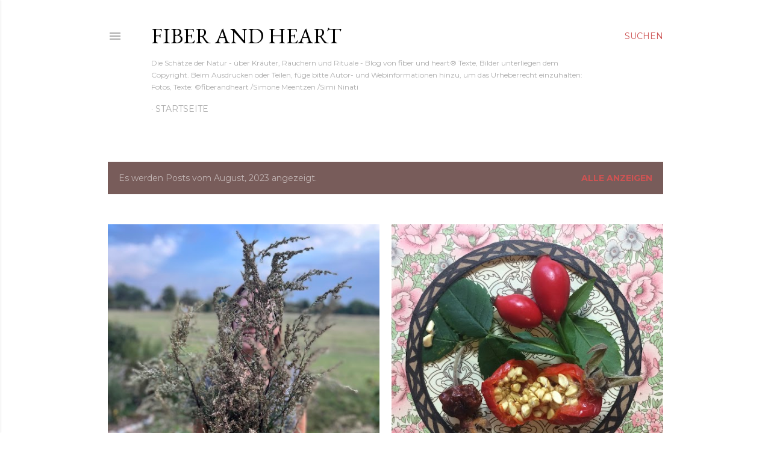

--- FILE ---
content_type: text/html; charset=UTF-8
request_url: https://fiberandheart.blogspot.com/2023/08/
body_size: 29077
content:
<!DOCTYPE html>
<html dir='ltr' lang='de'>
<head>
<meta content='width=device-width, initial-scale=1' name='viewport'/>
<title>fiber and heart</title>
<meta content='text/html; charset=UTF-8' http-equiv='Content-Type'/>
<!-- Chrome, Firefox OS and Opera -->
<meta content='#ffffff' name='theme-color'/>
<!-- Windows Phone -->
<meta content='#ffffff' name='msapplication-navbutton-color'/>
<meta content='blogger' name='generator'/>
<link href='https://fiberandheart.blogspot.com/favicon.ico' rel='icon' type='image/x-icon'/>
<link href='https://fiberandheart.blogspot.com/2023/08/' rel='canonical'/>
<link rel="alternate" type="application/atom+xml" title="fiber and heart - Atom" href="https://fiberandheart.blogspot.com/feeds/posts/default" />
<link rel="alternate" type="application/rss+xml" title="fiber and heart - RSS" href="https://fiberandheart.blogspot.com/feeds/posts/default?alt=rss" />
<link rel="service.post" type="application/atom+xml" title="fiber and heart - Atom" href="https://www.blogger.com/feeds/8167608805396206154/posts/default" />
<!--Can't find substitution for tag [blog.ieCssRetrofitLinks]-->
<meta content='https://fiberandheart.blogspot.com/2023/08/' property='og:url'/>
<meta content='fiber and heart' property='og:title'/>
<meta content='' property='og:description'/>
<meta content='https://blogger.googleusercontent.com/img/b/R29vZ2xl/AVvXsEjFaT6YDqzYf2zUBQbrCwXKeGT4GVny8Q5iWMz83dGwJTICW7hl60dFD4bpvG0v-qYbh6oN_HD2s19eOzCgVU8EQzhWgF4vT_y6y3m8cSvNPMCNqB0Ko9HUk7vHeoT78Tm_SJjG-bSfiOcThJJa_v2T6c2mAVnlGUL28U85XWd61UPpjYrMGOLF3z6IYw/w1200-h630-p-k-no-nu/Beifu%C3%9Ffrau_kra%CC%88uterfrau_fiberandheart_.jpg' property='og:image'/>
<meta content='https://blogger.googleusercontent.com/img/b/R29vZ2xl/AVvXsEijrrh9b323wpTrUV9xvHf-vWZUQAZEUR_Ke0FPg3LNlN6oEIeFKo1wC5DSXAPl5mbAnK5Ls0FDiH_nva8NOP-j6Q1ipOF_ts4jsBml0gPvJMbwbUJe_JdtUAphdVzYsRxRcBfH5EF93dxa_BdufbvmVpQnQURG6YfphhrUXZ9sO08j1elbR6oyhjnSiM4a/w1200-h630-p-k-no-nu/Hagebutte-Rosen.jpeg' property='og:image'/>
<style type='text/css'>@font-face{font-family:'EB Garamond';font-style:normal;font-weight:400;font-display:swap;src:url(//fonts.gstatic.com/s/ebgaramond/v32/SlGDmQSNjdsmc35JDF1K5E55YMjF_7DPuGi-6_RkCY9_WamXgHlIbvw.woff2)format('woff2');unicode-range:U+0460-052F,U+1C80-1C8A,U+20B4,U+2DE0-2DFF,U+A640-A69F,U+FE2E-FE2F;}@font-face{font-family:'EB Garamond';font-style:normal;font-weight:400;font-display:swap;src:url(//fonts.gstatic.com/s/ebgaramond/v32/SlGDmQSNjdsmc35JDF1K5E55YMjF_7DPuGi-6_RkAI9_WamXgHlIbvw.woff2)format('woff2');unicode-range:U+0301,U+0400-045F,U+0490-0491,U+04B0-04B1,U+2116;}@font-face{font-family:'EB Garamond';font-style:normal;font-weight:400;font-display:swap;src:url(//fonts.gstatic.com/s/ebgaramond/v32/SlGDmQSNjdsmc35JDF1K5E55YMjF_7DPuGi-6_RkCI9_WamXgHlIbvw.woff2)format('woff2');unicode-range:U+1F00-1FFF;}@font-face{font-family:'EB Garamond';font-style:normal;font-weight:400;font-display:swap;src:url(//fonts.gstatic.com/s/ebgaramond/v32/SlGDmQSNjdsmc35JDF1K5E55YMjF_7DPuGi-6_RkB49_WamXgHlIbvw.woff2)format('woff2');unicode-range:U+0370-0377,U+037A-037F,U+0384-038A,U+038C,U+038E-03A1,U+03A3-03FF;}@font-face{font-family:'EB Garamond';font-style:normal;font-weight:400;font-display:swap;src:url(//fonts.gstatic.com/s/ebgaramond/v32/SlGDmQSNjdsmc35JDF1K5E55YMjF_7DPuGi-6_RkC49_WamXgHlIbvw.woff2)format('woff2');unicode-range:U+0102-0103,U+0110-0111,U+0128-0129,U+0168-0169,U+01A0-01A1,U+01AF-01B0,U+0300-0301,U+0303-0304,U+0308-0309,U+0323,U+0329,U+1EA0-1EF9,U+20AB;}@font-face{font-family:'EB Garamond';font-style:normal;font-weight:400;font-display:swap;src:url(//fonts.gstatic.com/s/ebgaramond/v32/SlGDmQSNjdsmc35JDF1K5E55YMjF_7DPuGi-6_RkCo9_WamXgHlIbvw.woff2)format('woff2');unicode-range:U+0100-02BA,U+02BD-02C5,U+02C7-02CC,U+02CE-02D7,U+02DD-02FF,U+0304,U+0308,U+0329,U+1D00-1DBF,U+1E00-1E9F,U+1EF2-1EFF,U+2020,U+20A0-20AB,U+20AD-20C0,U+2113,U+2C60-2C7F,U+A720-A7FF;}@font-face{font-family:'EB Garamond';font-style:normal;font-weight:400;font-display:swap;src:url(//fonts.gstatic.com/s/ebgaramond/v32/SlGDmQSNjdsmc35JDF1K5E55YMjF_7DPuGi-6_RkBI9_WamXgHlI.woff2)format('woff2');unicode-range:U+0000-00FF,U+0131,U+0152-0153,U+02BB-02BC,U+02C6,U+02DA,U+02DC,U+0304,U+0308,U+0329,U+2000-206F,U+20AC,U+2122,U+2191,U+2193,U+2212,U+2215,U+FEFF,U+FFFD;}@font-face{font-family:'Lora';font-style:normal;font-weight:400;font-display:swap;src:url(//fonts.gstatic.com/s/lora/v37/0QI6MX1D_JOuGQbT0gvTJPa787weuxJMkq18ndeYxZ2JTg.woff2)format('woff2');unicode-range:U+0460-052F,U+1C80-1C8A,U+20B4,U+2DE0-2DFF,U+A640-A69F,U+FE2E-FE2F;}@font-face{font-family:'Lora';font-style:normal;font-weight:400;font-display:swap;src:url(//fonts.gstatic.com/s/lora/v37/0QI6MX1D_JOuGQbT0gvTJPa787weuxJFkq18ndeYxZ2JTg.woff2)format('woff2');unicode-range:U+0301,U+0400-045F,U+0490-0491,U+04B0-04B1,U+2116;}@font-face{font-family:'Lora';font-style:normal;font-weight:400;font-display:swap;src:url(//fonts.gstatic.com/s/lora/v37/0QI6MX1D_JOuGQbT0gvTJPa787weuxI9kq18ndeYxZ2JTg.woff2)format('woff2');unicode-range:U+0302-0303,U+0305,U+0307-0308,U+0310,U+0312,U+0315,U+031A,U+0326-0327,U+032C,U+032F-0330,U+0332-0333,U+0338,U+033A,U+0346,U+034D,U+0391-03A1,U+03A3-03A9,U+03B1-03C9,U+03D1,U+03D5-03D6,U+03F0-03F1,U+03F4-03F5,U+2016-2017,U+2034-2038,U+203C,U+2040,U+2043,U+2047,U+2050,U+2057,U+205F,U+2070-2071,U+2074-208E,U+2090-209C,U+20D0-20DC,U+20E1,U+20E5-20EF,U+2100-2112,U+2114-2115,U+2117-2121,U+2123-214F,U+2190,U+2192,U+2194-21AE,U+21B0-21E5,U+21F1-21F2,U+21F4-2211,U+2213-2214,U+2216-22FF,U+2308-230B,U+2310,U+2319,U+231C-2321,U+2336-237A,U+237C,U+2395,U+239B-23B7,U+23D0,U+23DC-23E1,U+2474-2475,U+25AF,U+25B3,U+25B7,U+25BD,U+25C1,U+25CA,U+25CC,U+25FB,U+266D-266F,U+27C0-27FF,U+2900-2AFF,U+2B0E-2B11,U+2B30-2B4C,U+2BFE,U+3030,U+FF5B,U+FF5D,U+1D400-1D7FF,U+1EE00-1EEFF;}@font-face{font-family:'Lora';font-style:normal;font-weight:400;font-display:swap;src:url(//fonts.gstatic.com/s/lora/v37/0QI6MX1D_JOuGQbT0gvTJPa787weuxIvkq18ndeYxZ2JTg.woff2)format('woff2');unicode-range:U+0001-000C,U+000E-001F,U+007F-009F,U+20DD-20E0,U+20E2-20E4,U+2150-218F,U+2190,U+2192,U+2194-2199,U+21AF,U+21E6-21F0,U+21F3,U+2218-2219,U+2299,U+22C4-22C6,U+2300-243F,U+2440-244A,U+2460-24FF,U+25A0-27BF,U+2800-28FF,U+2921-2922,U+2981,U+29BF,U+29EB,U+2B00-2BFF,U+4DC0-4DFF,U+FFF9-FFFB,U+10140-1018E,U+10190-1019C,U+101A0,U+101D0-101FD,U+102E0-102FB,U+10E60-10E7E,U+1D2C0-1D2D3,U+1D2E0-1D37F,U+1F000-1F0FF,U+1F100-1F1AD,U+1F1E6-1F1FF,U+1F30D-1F30F,U+1F315,U+1F31C,U+1F31E,U+1F320-1F32C,U+1F336,U+1F378,U+1F37D,U+1F382,U+1F393-1F39F,U+1F3A7-1F3A8,U+1F3AC-1F3AF,U+1F3C2,U+1F3C4-1F3C6,U+1F3CA-1F3CE,U+1F3D4-1F3E0,U+1F3ED,U+1F3F1-1F3F3,U+1F3F5-1F3F7,U+1F408,U+1F415,U+1F41F,U+1F426,U+1F43F,U+1F441-1F442,U+1F444,U+1F446-1F449,U+1F44C-1F44E,U+1F453,U+1F46A,U+1F47D,U+1F4A3,U+1F4B0,U+1F4B3,U+1F4B9,U+1F4BB,U+1F4BF,U+1F4C8-1F4CB,U+1F4D6,U+1F4DA,U+1F4DF,U+1F4E3-1F4E6,U+1F4EA-1F4ED,U+1F4F7,U+1F4F9-1F4FB,U+1F4FD-1F4FE,U+1F503,U+1F507-1F50B,U+1F50D,U+1F512-1F513,U+1F53E-1F54A,U+1F54F-1F5FA,U+1F610,U+1F650-1F67F,U+1F687,U+1F68D,U+1F691,U+1F694,U+1F698,U+1F6AD,U+1F6B2,U+1F6B9-1F6BA,U+1F6BC,U+1F6C6-1F6CF,U+1F6D3-1F6D7,U+1F6E0-1F6EA,U+1F6F0-1F6F3,U+1F6F7-1F6FC,U+1F700-1F7FF,U+1F800-1F80B,U+1F810-1F847,U+1F850-1F859,U+1F860-1F887,U+1F890-1F8AD,U+1F8B0-1F8BB,U+1F8C0-1F8C1,U+1F900-1F90B,U+1F93B,U+1F946,U+1F984,U+1F996,U+1F9E9,U+1FA00-1FA6F,U+1FA70-1FA7C,U+1FA80-1FA89,U+1FA8F-1FAC6,U+1FACE-1FADC,U+1FADF-1FAE9,U+1FAF0-1FAF8,U+1FB00-1FBFF;}@font-face{font-family:'Lora';font-style:normal;font-weight:400;font-display:swap;src:url(//fonts.gstatic.com/s/lora/v37/0QI6MX1D_JOuGQbT0gvTJPa787weuxJOkq18ndeYxZ2JTg.woff2)format('woff2');unicode-range:U+0102-0103,U+0110-0111,U+0128-0129,U+0168-0169,U+01A0-01A1,U+01AF-01B0,U+0300-0301,U+0303-0304,U+0308-0309,U+0323,U+0329,U+1EA0-1EF9,U+20AB;}@font-face{font-family:'Lora';font-style:normal;font-weight:400;font-display:swap;src:url(//fonts.gstatic.com/s/lora/v37/0QI6MX1D_JOuGQbT0gvTJPa787weuxJPkq18ndeYxZ2JTg.woff2)format('woff2');unicode-range:U+0100-02BA,U+02BD-02C5,U+02C7-02CC,U+02CE-02D7,U+02DD-02FF,U+0304,U+0308,U+0329,U+1D00-1DBF,U+1E00-1E9F,U+1EF2-1EFF,U+2020,U+20A0-20AB,U+20AD-20C0,U+2113,U+2C60-2C7F,U+A720-A7FF;}@font-face{font-family:'Lora';font-style:normal;font-weight:400;font-display:swap;src:url(//fonts.gstatic.com/s/lora/v37/0QI6MX1D_JOuGQbT0gvTJPa787weuxJBkq18ndeYxZ0.woff2)format('woff2');unicode-range:U+0000-00FF,U+0131,U+0152-0153,U+02BB-02BC,U+02C6,U+02DA,U+02DC,U+0304,U+0308,U+0329,U+2000-206F,U+20AC,U+2122,U+2191,U+2193,U+2212,U+2215,U+FEFF,U+FFFD;}@font-face{font-family:'Montserrat';font-style:normal;font-weight:400;font-display:swap;src:url(//fonts.gstatic.com/s/montserrat/v31/JTUSjIg1_i6t8kCHKm459WRhyyTh89ZNpQ.woff2)format('woff2');unicode-range:U+0460-052F,U+1C80-1C8A,U+20B4,U+2DE0-2DFF,U+A640-A69F,U+FE2E-FE2F;}@font-face{font-family:'Montserrat';font-style:normal;font-weight:400;font-display:swap;src:url(//fonts.gstatic.com/s/montserrat/v31/JTUSjIg1_i6t8kCHKm459W1hyyTh89ZNpQ.woff2)format('woff2');unicode-range:U+0301,U+0400-045F,U+0490-0491,U+04B0-04B1,U+2116;}@font-face{font-family:'Montserrat';font-style:normal;font-weight:400;font-display:swap;src:url(//fonts.gstatic.com/s/montserrat/v31/JTUSjIg1_i6t8kCHKm459WZhyyTh89ZNpQ.woff2)format('woff2');unicode-range:U+0102-0103,U+0110-0111,U+0128-0129,U+0168-0169,U+01A0-01A1,U+01AF-01B0,U+0300-0301,U+0303-0304,U+0308-0309,U+0323,U+0329,U+1EA0-1EF9,U+20AB;}@font-face{font-family:'Montserrat';font-style:normal;font-weight:400;font-display:swap;src:url(//fonts.gstatic.com/s/montserrat/v31/JTUSjIg1_i6t8kCHKm459WdhyyTh89ZNpQ.woff2)format('woff2');unicode-range:U+0100-02BA,U+02BD-02C5,U+02C7-02CC,U+02CE-02D7,U+02DD-02FF,U+0304,U+0308,U+0329,U+1D00-1DBF,U+1E00-1E9F,U+1EF2-1EFF,U+2020,U+20A0-20AB,U+20AD-20C0,U+2113,U+2C60-2C7F,U+A720-A7FF;}@font-face{font-family:'Montserrat';font-style:normal;font-weight:400;font-display:swap;src:url(//fonts.gstatic.com/s/montserrat/v31/JTUSjIg1_i6t8kCHKm459WlhyyTh89Y.woff2)format('woff2');unicode-range:U+0000-00FF,U+0131,U+0152-0153,U+02BB-02BC,U+02C6,U+02DA,U+02DC,U+0304,U+0308,U+0329,U+2000-206F,U+20AC,U+2122,U+2191,U+2193,U+2212,U+2215,U+FEFF,U+FFFD;}@font-face{font-family:'Montserrat';font-style:normal;font-weight:700;font-display:swap;src:url(//fonts.gstatic.com/s/montserrat/v31/JTUSjIg1_i6t8kCHKm459WRhyyTh89ZNpQ.woff2)format('woff2');unicode-range:U+0460-052F,U+1C80-1C8A,U+20B4,U+2DE0-2DFF,U+A640-A69F,U+FE2E-FE2F;}@font-face{font-family:'Montserrat';font-style:normal;font-weight:700;font-display:swap;src:url(//fonts.gstatic.com/s/montserrat/v31/JTUSjIg1_i6t8kCHKm459W1hyyTh89ZNpQ.woff2)format('woff2');unicode-range:U+0301,U+0400-045F,U+0490-0491,U+04B0-04B1,U+2116;}@font-face{font-family:'Montserrat';font-style:normal;font-weight:700;font-display:swap;src:url(//fonts.gstatic.com/s/montserrat/v31/JTUSjIg1_i6t8kCHKm459WZhyyTh89ZNpQ.woff2)format('woff2');unicode-range:U+0102-0103,U+0110-0111,U+0128-0129,U+0168-0169,U+01A0-01A1,U+01AF-01B0,U+0300-0301,U+0303-0304,U+0308-0309,U+0323,U+0329,U+1EA0-1EF9,U+20AB;}@font-face{font-family:'Montserrat';font-style:normal;font-weight:700;font-display:swap;src:url(//fonts.gstatic.com/s/montserrat/v31/JTUSjIg1_i6t8kCHKm459WdhyyTh89ZNpQ.woff2)format('woff2');unicode-range:U+0100-02BA,U+02BD-02C5,U+02C7-02CC,U+02CE-02D7,U+02DD-02FF,U+0304,U+0308,U+0329,U+1D00-1DBF,U+1E00-1E9F,U+1EF2-1EFF,U+2020,U+20A0-20AB,U+20AD-20C0,U+2113,U+2C60-2C7F,U+A720-A7FF;}@font-face{font-family:'Montserrat';font-style:normal;font-weight:700;font-display:swap;src:url(//fonts.gstatic.com/s/montserrat/v31/JTUSjIg1_i6t8kCHKm459WlhyyTh89Y.woff2)format('woff2');unicode-range:U+0000-00FF,U+0131,U+0152-0153,U+02BB-02BC,U+02C6,U+02DA,U+02DC,U+0304,U+0308,U+0329,U+2000-206F,U+20AC,U+2122,U+2191,U+2193,U+2212,U+2215,U+FEFF,U+FFFD;}</style>
<style id='page-skin-1' type='text/css'><!--
/*! normalize.css v3.0.1 | MIT License | git.io/normalize */html{font-family:sans-serif;-ms-text-size-adjust:100%;-webkit-text-size-adjust:100%}body{margin:0}article,aside,details,figcaption,figure,footer,header,hgroup,main,nav,section,summary{display:block}audio,canvas,progress,video{display:inline-block;vertical-align:baseline}audio:not([controls]){display:none;height:0}[hidden],template{display:none}a{background:transparent}a:active,a:hover{outline:0}abbr[title]{border-bottom:1px dotted}b,strong{font-weight:bold}dfn{font-style:italic}h1{font-size:2em;margin:.67em 0}mark{background:#ff0;color:#000}small{font-size:80%}sub,sup{font-size:75%;line-height:0;position:relative;vertical-align:baseline}sup{top:-0.5em}sub{bottom:-0.25em}img{border:0}svg:not(:root){overflow:hidden}figure{margin:1em 40px}hr{-moz-box-sizing:content-box;box-sizing:content-box;height:0}pre{overflow:auto}code,kbd,pre,samp{font-family:monospace,monospace;font-size:1em}button,input,optgroup,select,textarea{color:inherit;font:inherit;margin:0}button{overflow:visible}button,select{text-transform:none}button,html input[type="button"],input[type="reset"],input[type="submit"]{-webkit-appearance:button;cursor:pointer}button[disabled],html input[disabled]{cursor:default}button::-moz-focus-inner,input::-moz-focus-inner{border:0;padding:0}input{line-height:normal}input[type="checkbox"],input[type="radio"]{box-sizing:border-box;padding:0}input[type="number"]::-webkit-inner-spin-button,input[type="number"]::-webkit-outer-spin-button{height:auto}input[type="search"]{-webkit-appearance:textfield;-moz-box-sizing:content-box;-webkit-box-sizing:content-box;box-sizing:content-box}input[type="search"]::-webkit-search-cancel-button,input[type="search"]::-webkit-search-decoration{-webkit-appearance:none}fieldset{border:1px solid #c0c0c0;margin:0 2px;padding:.35em .625em .75em}legend{border:0;padding:0}textarea{overflow:auto}optgroup{font-weight:bold}table{border-collapse:collapse;border-spacing:0}td,th{padding:0}
/*!************************************************
* Blogger Template Style
* Name: Soho
**************************************************/
body{
overflow-wrap:break-word;
word-break:break-word;
word-wrap:break-word
}
.hidden{
display:none
}
.invisible{
visibility:hidden
}
.container::after,.float-container::after{
clear:both;
content:"";
display:table
}
.clearboth{
clear:both
}
#comments .comment .comment-actions,.subscribe-popup .FollowByEmail .follow-by-email-submit{
background:0 0;
border:0;
box-shadow:none;
color:#cd5353;
cursor:pointer;
font-size:14px;
font-weight:700;
outline:0;
text-decoration:none;
text-transform:uppercase;
width:auto
}
.dim-overlay{
background-color:rgba(0,0,0,.54);
height:100vh;
left:0;
position:fixed;
top:0;
width:100%
}
#sharing-dim-overlay{
background-color:transparent
}
input::-ms-clear{
display:none
}
.blogger-logo,.svg-icon-24.blogger-logo{
fill:#ff9800;
opacity:1
}
.loading-spinner-large{
-webkit-animation:mspin-rotate 1.568s infinite linear;
animation:mspin-rotate 1.568s infinite linear;
height:48px;
overflow:hidden;
position:absolute;
width:48px;
z-index:200
}
.loading-spinner-large>div{
-webkit-animation:mspin-revrot 5332ms infinite steps(4);
animation:mspin-revrot 5332ms infinite steps(4)
}
.loading-spinner-large>div>div{
-webkit-animation:mspin-singlecolor-large-film 1333ms infinite steps(81);
animation:mspin-singlecolor-large-film 1333ms infinite steps(81);
background-size:100%;
height:48px;
width:3888px
}
.mspin-black-large>div>div,.mspin-grey_54-large>div>div{
background-image:url(https://www.blogblog.com/indie/mspin_black_large.svg)
}
.mspin-white-large>div>div{
background-image:url(https://www.blogblog.com/indie/mspin_white_large.svg)
}
.mspin-grey_54-large{
opacity:.54
}
@-webkit-keyframes mspin-singlecolor-large-film{
from{
-webkit-transform:translateX(0);
transform:translateX(0)
}
to{
-webkit-transform:translateX(-3888px);
transform:translateX(-3888px)
}
}
@keyframes mspin-singlecolor-large-film{
from{
-webkit-transform:translateX(0);
transform:translateX(0)
}
to{
-webkit-transform:translateX(-3888px);
transform:translateX(-3888px)
}
}
@-webkit-keyframes mspin-rotate{
from{
-webkit-transform:rotate(0);
transform:rotate(0)
}
to{
-webkit-transform:rotate(360deg);
transform:rotate(360deg)
}
}
@keyframes mspin-rotate{
from{
-webkit-transform:rotate(0);
transform:rotate(0)
}
to{
-webkit-transform:rotate(360deg);
transform:rotate(360deg)
}
}
@-webkit-keyframes mspin-revrot{
from{
-webkit-transform:rotate(0);
transform:rotate(0)
}
to{
-webkit-transform:rotate(-360deg);
transform:rotate(-360deg)
}
}
@keyframes mspin-revrot{
from{
-webkit-transform:rotate(0);
transform:rotate(0)
}
to{
-webkit-transform:rotate(-360deg);
transform:rotate(-360deg)
}
}
.skip-navigation{
background-color:#fff;
box-sizing:border-box;
color:#000;
display:block;
height:0;
left:0;
line-height:50px;
overflow:hidden;
padding-top:0;
position:fixed;
text-align:center;
top:0;
-webkit-transition:box-shadow .3s,height .3s,padding-top .3s;
transition:box-shadow .3s,height .3s,padding-top .3s;
width:100%;
z-index:900
}
.skip-navigation:focus{
box-shadow:0 4px 5px 0 rgba(0,0,0,.14),0 1px 10px 0 rgba(0,0,0,.12),0 2px 4px -1px rgba(0,0,0,.2);
height:50px
}
#main{
outline:0
}
.main-heading{
position:absolute;
clip:rect(1px,1px,1px,1px);
padding:0;
border:0;
height:1px;
width:1px;
overflow:hidden
}
.Attribution{
margin-top:1em;
text-align:center
}
.Attribution .blogger img,.Attribution .blogger svg{
vertical-align:bottom
}
.Attribution .blogger img{
margin-right:.5em
}
.Attribution div{
line-height:24px;
margin-top:.5em
}
.Attribution .copyright,.Attribution .image-attribution{
font-size:.7em;
margin-top:1.5em
}
.BLOG_mobile_video_class{
display:none
}
.bg-photo{
background-attachment:scroll!important
}
body .CSS_LIGHTBOX{
z-index:900
}
.extendable .show-less,.extendable .show-more{
border-color:#cd5353;
color:#cd5353;
margin-top:8px
}
.extendable .show-less.hidden,.extendable .show-more.hidden{
display:none
}
.inline-ad{
display:none;
max-width:100%;
overflow:hidden
}
.adsbygoogle{
display:block
}
#cookieChoiceInfo{
bottom:0;
top:auto
}
iframe.b-hbp-video{
border:0
}
.post-body img{
max-width:100%
}
.post-body iframe{
max-width:100%
}
.post-body a[imageanchor="1"]{
display:inline-block
}
.byline{
margin-right:1em
}
.byline:last-child{
margin-right:0
}
.link-copied-dialog{
max-width:520px;
outline:0
}
.link-copied-dialog .modal-dialog-buttons{
margin-top:8px
}
.link-copied-dialog .goog-buttonset-default{
background:0 0;
border:0
}
.link-copied-dialog .goog-buttonset-default:focus{
outline:0
}
.paging-control-container{
margin-bottom:16px
}
.paging-control-container .paging-control{
display:inline-block
}
.paging-control-container .comment-range-text::after,.paging-control-container .paging-control{
color:#cd5353
}
.paging-control-container .comment-range-text,.paging-control-container .paging-control{
margin-right:8px
}
.paging-control-container .comment-range-text::after,.paging-control-container .paging-control::after{
content:"\b7";
cursor:default;
padding-left:8px;
pointer-events:none
}
.paging-control-container .comment-range-text:last-child::after,.paging-control-container .paging-control:last-child::after{
content:none
}
.byline.reactions iframe{
height:20px
}
.b-notification{
color:#000;
background-color:#fff;
border-bottom:solid 1px #000;
box-sizing:border-box;
padding:16px 32px;
text-align:center
}
.b-notification.visible{
-webkit-transition:margin-top .3s cubic-bezier(.4,0,.2,1);
transition:margin-top .3s cubic-bezier(.4,0,.2,1)
}
.b-notification.invisible{
position:absolute
}
.b-notification-close{
position:absolute;
right:8px;
top:8px
}
.no-posts-message{
line-height:40px;
text-align:center
}
@media screen and (max-width:1162px){
body.item-view .post-body a[imageanchor="1"][style*="float: left;"],body.item-view .post-body a[imageanchor="1"][style*="float: right;"]{
float:none!important;
clear:none!important
}
body.item-view .post-body a[imageanchor="1"] img{
display:block;
height:auto;
margin:0 auto
}
body.item-view .post-body>.separator:first-child>a[imageanchor="1"]:first-child{
margin-top:20px
}
.post-body a[imageanchor]{
display:block
}
body.item-view .post-body a[imageanchor="1"]{
margin-left:0!important;
margin-right:0!important
}
body.item-view .post-body a[imageanchor="1"]+a[imageanchor="1"]{
margin-top:16px
}
}
.item-control{
display:none
}
#comments{
border-top:1px dashed rgba(0,0,0,.54);
margin-top:20px;
padding:20px
}
#comments .comment-thread ol{
margin:0;
padding-left:0;
padding-left:0
}
#comments .comment .comment-replybox-single,#comments .comment-thread .comment-replies{
margin-left:60px
}
#comments .comment-thread .thread-count{
display:none
}
#comments .comment{
list-style-type:none;
padding:0 0 30px;
position:relative
}
#comments .comment .comment{
padding-bottom:8px
}
.comment .avatar-image-container{
position:absolute
}
.comment .avatar-image-container img{
border-radius:50%
}
.avatar-image-container svg,.comment .avatar-image-container .avatar-icon{
border-radius:50%;
border:solid 1px #000000;
box-sizing:border-box;
fill:#000000;
height:35px;
margin:0;
padding:7px;
width:35px
}
.comment .comment-block{
margin-top:10px;
margin-left:60px;
padding-bottom:0
}
#comments .comment-author-header-wrapper{
margin-left:40px
}
#comments .comment .thread-expanded .comment-block{
padding-bottom:20px
}
#comments .comment .comment-header .user,#comments .comment .comment-header .user a{
color:#000000;
font-style:normal;
font-weight:700
}
#comments .comment .comment-actions{
bottom:0;
margin-bottom:15px;
position:absolute
}
#comments .comment .comment-actions>*{
margin-right:8px
}
#comments .comment .comment-header .datetime{
bottom:0;
color:rgba(103,103,103,0.537);
display:inline-block;
font-size:13px;
font-style:italic;
margin-left:8px
}
#comments .comment .comment-footer .comment-timestamp a,#comments .comment .comment-header .datetime a{
color:rgba(103,103,103,0.537)
}
#comments .comment .comment-content,.comment .comment-body{
margin-top:12px;
word-break:break-word
}
.comment-body{
margin-bottom:12px
}
#comments.embed[data-num-comments="0"]{
border:0;
margin-top:0;
padding-top:0
}
#comments.embed[data-num-comments="0"] #comment-post-message,#comments.embed[data-num-comments="0"] div.comment-form>p,#comments.embed[data-num-comments="0"] p.comment-footer{
display:none
}
#comment-editor-src{
display:none
}
.comments .comments-content .loadmore.loaded{
max-height:0;
opacity:0;
overflow:hidden
}
.extendable .remaining-items{
height:0;
overflow:hidden;
-webkit-transition:height .3s cubic-bezier(.4,0,.2,1);
transition:height .3s cubic-bezier(.4,0,.2,1)
}
.extendable .remaining-items.expanded{
height:auto
}
.svg-icon-24,.svg-icon-24-button{
cursor:pointer;
height:24px;
width:24px;
min-width:24px
}
.touch-icon{
margin:-12px;
padding:12px
}
.touch-icon:active,.touch-icon:focus{
background-color:rgba(153,153,153,.4);
border-radius:50%
}
svg:not(:root).touch-icon{
overflow:visible
}
html[dir=rtl] .rtl-reversible-icon{
-webkit-transform:scaleX(-1);
-ms-transform:scaleX(-1);
transform:scaleX(-1)
}
.svg-icon-24-button,.touch-icon-button{
background:0 0;
border:0;
margin:0;
outline:0;
padding:0
}
.touch-icon-button .touch-icon:active,.touch-icon-button .touch-icon:focus{
background-color:transparent
}
.touch-icon-button:active .touch-icon,.touch-icon-button:focus .touch-icon{
background-color:rgba(153,153,153,.4);
border-radius:50%
}
.Profile .default-avatar-wrapper .avatar-icon{
border-radius:50%;
border:solid 1px #000000;
box-sizing:border-box;
fill:#000000;
margin:0
}
.Profile .individual .default-avatar-wrapper .avatar-icon{
padding:25px
}
.Profile .individual .avatar-icon,.Profile .individual .profile-img{
height:120px;
width:120px
}
.Profile .team .default-avatar-wrapper .avatar-icon{
padding:8px
}
.Profile .team .avatar-icon,.Profile .team .default-avatar-wrapper,.Profile .team .profile-img{
height:40px;
width:40px
}
.snippet-container{
margin:0;
position:relative;
overflow:hidden
}
.snippet-fade{
bottom:0;
box-sizing:border-box;
position:absolute;
width:96px
}
.snippet-fade{
right:0
}
.snippet-fade:after{
content:"\2026"
}
.snippet-fade:after{
float:right
}
.centered-top-container.sticky{
left:0;
position:fixed;
right:0;
top:0;
width:auto;
z-index:50;
-webkit-transition-property:opacity,-webkit-transform;
transition-property:opacity,-webkit-transform;
transition-property:transform,opacity;
transition-property:transform,opacity,-webkit-transform;
-webkit-transition-duration:.2s;
transition-duration:.2s;
-webkit-transition-timing-function:cubic-bezier(.4,0,.2,1);
transition-timing-function:cubic-bezier(.4,0,.2,1)
}
.centered-top-placeholder{
display:none
}
.collapsed-header .centered-top-placeholder{
display:block
}
.centered-top-container .Header .replaced h1,.centered-top-placeholder .Header .replaced h1{
display:none
}
.centered-top-container.sticky .Header .replaced h1{
display:block
}
.centered-top-container.sticky .Header .header-widget{
background:0 0
}
.centered-top-container.sticky .Header .header-image-wrapper{
display:none
}
.centered-top-container img,.centered-top-placeholder img{
max-width:100%
}
.collapsible{
-webkit-transition:height .3s cubic-bezier(.4,0,.2,1);
transition:height .3s cubic-bezier(.4,0,.2,1)
}
.collapsible,.collapsible>summary{
display:block;
overflow:hidden
}
.collapsible>:not(summary){
display:none
}
.collapsible[open]>:not(summary){
display:block
}
.collapsible:focus,.collapsible>summary:focus{
outline:0
}
.collapsible>summary{
cursor:pointer;
display:block;
padding:0
}
.collapsible:focus>summary,.collapsible>summary:focus{
background-color:transparent
}
.collapsible>summary::-webkit-details-marker{
display:none
}
.collapsible-title{
-webkit-box-align:center;
-webkit-align-items:center;
-ms-flex-align:center;
align-items:center;
display:-webkit-box;
display:-webkit-flex;
display:-ms-flexbox;
display:flex
}
.collapsible-title .title{
-webkit-box-flex:1;
-webkit-flex:1 1 auto;
-ms-flex:1 1 auto;
flex:1 1 auto;
-webkit-box-ordinal-group:1;
-webkit-order:0;
-ms-flex-order:0;
order:0;
overflow:hidden;
text-overflow:ellipsis;
white-space:nowrap
}
.collapsible-title .chevron-down,.collapsible[open] .collapsible-title .chevron-up{
display:block
}
.collapsible-title .chevron-up,.collapsible[open] .collapsible-title .chevron-down{
display:none
}
.flat-button{
cursor:pointer;
display:inline-block;
font-weight:700;
text-transform:uppercase;
border-radius:2px;
padding:8px;
margin:-8px
}
.flat-icon-button{
background:0 0;
border:0;
margin:0;
outline:0;
padding:0;
margin:-12px;
padding:12px;
cursor:pointer;
box-sizing:content-box;
display:inline-block;
line-height:0
}
.flat-icon-button,.flat-icon-button .splash-wrapper{
border-radius:50%
}
.flat-icon-button .splash.animate{
-webkit-animation-duration:.3s;
animation-duration:.3s
}
.overflowable-container{
max-height:28px;
overflow:hidden;
position:relative
}
.overflow-button{
cursor:pointer
}
#overflowable-dim-overlay{
background:0 0
}
.overflow-popup{
box-shadow:0 2px 2px 0 rgba(0,0,0,.14),0 3px 1px -2px rgba(0,0,0,.2),0 1px 5px 0 rgba(0,0,0,.12);
background-color:#ffffff;
left:0;
max-width:calc(100% - 32px);
position:absolute;
top:0;
visibility:hidden;
z-index:101
}
.overflow-popup ul{
list-style:none
}
.overflow-popup .tabs li,.overflow-popup li{
display:block;
height:auto
}
.overflow-popup .tabs li{
padding-left:0;
padding-right:0
}
.overflow-button.hidden,.overflow-popup .tabs li.hidden,.overflow-popup li.hidden{
display:none
}
.search{
display:-webkit-box;
display:-webkit-flex;
display:-ms-flexbox;
display:flex;
line-height:24px;
width:24px
}
.search.focused{
width:100%
}
.search.focused .section{
width:100%
}
.search form{
z-index:101
}
.search h3{
display:none
}
.search form{
display:-webkit-box;
display:-webkit-flex;
display:-ms-flexbox;
display:flex;
-webkit-box-flex:1;
-webkit-flex:1 0 0;
-ms-flex:1 0 0px;
flex:1 0 0;
border-bottom:solid 1px transparent;
padding-bottom:8px
}
.search form>*{
display:none
}
.search.focused form>*{
display:block
}
.search .search-input label{
display:none
}
.centered-top-placeholder.cloned .search form{
z-index:30
}
.search.focused form{
border-color:rgba(103,103,103,0.537);
position:relative;
width:auto
}
.collapsed-header .centered-top-container .search.focused form{
border-bottom-color:transparent
}
.search-expand{
-webkit-box-flex:0;
-webkit-flex:0 0 auto;
-ms-flex:0 0 auto;
flex:0 0 auto
}
.search-expand-text{
display:none
}
.search-close{
display:inline;
vertical-align:middle
}
.search-input{
-webkit-box-flex:1;
-webkit-flex:1 0 1px;
-ms-flex:1 0 1px;
flex:1 0 1px
}
.search-input input{
background:0 0;
border:0;
box-sizing:border-box;
color:rgba(103,103,103,0.537);
display:inline-block;
outline:0;
width:calc(100% - 48px)
}
.search-input input.no-cursor{
color:transparent;
text-shadow:0 0 0 rgba(103,103,103,0.537)
}
.collapsed-header .centered-top-container .search-action,.collapsed-header .centered-top-container .search-input input{
color:rgba(103,103,103,0.537)
}
.collapsed-header .centered-top-container .search-input input.no-cursor{
color:transparent;
text-shadow:0 0 0 rgba(103,103,103,0.537)
}
.collapsed-header .centered-top-container .search-input input.no-cursor:focus,.search-input input.no-cursor:focus{
outline:0
}
.search-focused>*{
visibility:hidden
}
.search-focused .search,.search-focused .search-icon{
visibility:visible
}
.search.focused .search-action{
display:block
}
.search.focused .search-action:disabled{
opacity:.3
}
.widget.Sharing .sharing-button{
display:none
}
.widget.Sharing .sharing-buttons li{
padding:0
}
.widget.Sharing .sharing-buttons li span{
display:none
}
.post-share-buttons{
position:relative
}
.centered-bottom .share-buttons .svg-icon-24,.share-buttons .svg-icon-24{
fill:#000000
}
.sharing-open.touch-icon-button:active .touch-icon,.sharing-open.touch-icon-button:focus .touch-icon{
background-color:transparent
}
.share-buttons{
background-color:#ffffff;
border-radius:2px;
box-shadow:0 2px 2px 0 rgba(0,0,0,.14),0 3px 1px -2px rgba(0,0,0,.2),0 1px 5px 0 rgba(0,0,0,.12);
color:#000000;
list-style:none;
margin:0;
padding:8px 0;
position:absolute;
top:-11px;
min-width:200px;
z-index:101
}
.share-buttons.hidden{
display:none
}
.sharing-button{
background:0 0;
border:0;
margin:0;
outline:0;
padding:0;
cursor:pointer
}
.share-buttons li{
margin:0;
height:48px
}
.share-buttons li:last-child{
margin-bottom:0
}
.share-buttons li .sharing-platform-button{
box-sizing:border-box;
cursor:pointer;
display:block;
height:100%;
margin-bottom:0;
padding:0 16px;
position:relative;
width:100%
}
.share-buttons li .sharing-platform-button:focus,.share-buttons li .sharing-platform-button:hover{
background-color:rgba(128,128,128,.1);
outline:0
}
.share-buttons li svg[class*=" sharing-"],.share-buttons li svg[class^=sharing-]{
position:absolute;
top:10px
}
.share-buttons li span.sharing-platform-button{
position:relative;
top:0
}
.share-buttons li .platform-sharing-text{
display:block;
font-size:16px;
line-height:48px;
white-space:nowrap
}
.share-buttons li .platform-sharing-text{
margin-left:56px
}
.sidebar-container{
background-color:#f7f7f7;
max-width:284px;
overflow-y:auto;
-webkit-transition-property:-webkit-transform;
transition-property:-webkit-transform;
transition-property:transform;
transition-property:transform,-webkit-transform;
-webkit-transition-duration:.3s;
transition-duration:.3s;
-webkit-transition-timing-function:cubic-bezier(0,0,.2,1);
transition-timing-function:cubic-bezier(0,0,.2,1);
width:284px;
z-index:101;
-webkit-overflow-scrolling:touch
}
.sidebar-container .navigation{
line-height:0;
padding:16px
}
.sidebar-container .sidebar-back{
cursor:pointer
}
.sidebar-container .widget{
background:0 0;
margin:0 16px;
padding:16px 0
}
.sidebar-container .widget .title{
color:rgba(103,103,103,0.537);
margin:0
}
.sidebar-container .widget ul{
list-style:none;
margin:0;
padding:0
}
.sidebar-container .widget ul ul{
margin-left:1em
}
.sidebar-container .widget li{
font-size:16px;
line-height:normal
}
.sidebar-container .widget+.widget{
border-top:1px dashed rgba(103,103,103,0.537)
}
.BlogArchive li{
margin:16px 0
}
.BlogArchive li:last-child{
margin-bottom:0
}
.Label li a{
display:inline-block
}
.BlogArchive .post-count,.Label .label-count{
float:right;
margin-left:.25em
}
.BlogArchive .post-count::before,.Label .label-count::before{
content:"("
}
.BlogArchive .post-count::after,.Label .label-count::after{
content:")"
}
.widget.Translate .skiptranslate>div{
display:block!important
}
.widget.Profile .profile-link{
display:-webkit-box;
display:-webkit-flex;
display:-ms-flexbox;
display:flex
}
.widget.Profile .team-member .default-avatar-wrapper,.widget.Profile .team-member .profile-img{
-webkit-box-flex:0;
-webkit-flex:0 0 auto;
-ms-flex:0 0 auto;
flex:0 0 auto;
margin-right:1em
}
.widget.Profile .individual .profile-link{
-webkit-box-orient:vertical;
-webkit-box-direction:normal;
-webkit-flex-direction:column;
-ms-flex-direction:column;
flex-direction:column
}
.widget.Profile .team .profile-link .profile-name{
-webkit-align-self:center;
-ms-flex-item-align:center;
align-self:center;
display:block;
-webkit-box-flex:1;
-webkit-flex:1 1 auto;
-ms-flex:1 1 auto;
flex:1 1 auto
}
.dim-overlay{
background-color:rgba(0,0,0,.54);
z-index:100
}
body.sidebar-visible{
overflow-y:hidden
}
@media screen and (max-width:1439px){
.sidebar-container{
bottom:0;
position:fixed;
top:0;
left:0;
right:auto
}
.sidebar-container.sidebar-invisible{
-webkit-transition-timing-function:cubic-bezier(.4,0,.6,1);
transition-timing-function:cubic-bezier(.4,0,.6,1)
}
html[dir=ltr] .sidebar-container.sidebar-invisible{
-webkit-transform:translateX(-284px);
-ms-transform:translateX(-284px);
transform:translateX(-284px)
}
html[dir=rtl] .sidebar-container.sidebar-invisible{
-webkit-transform:translateX(284px);
-ms-transform:translateX(284px);
transform:translateX(284px)
}
}
@media screen and (min-width:1440px){
.sidebar-container{
position:absolute;
top:0;
left:0;
right:auto
}
.sidebar-container .navigation{
display:none
}
}
.dialog{
box-shadow:0 2px 2px 0 rgba(0,0,0,.14),0 3px 1px -2px rgba(0,0,0,.2),0 1px 5px 0 rgba(0,0,0,.12);
background:#ffffff;
box-sizing:border-box;
color:#000000;
padding:30px;
position:fixed;
text-align:center;
width:calc(100% - 24px);
z-index:101
}
.dialog input[type=email],.dialog input[type=text]{
background-color:transparent;
border:0;
border-bottom:solid 1px rgba(0,0,0,.12);
color:#000000;
display:block;
font-family:EB Garamond, serif;
font-size:16px;
line-height:24px;
margin:auto;
padding-bottom:7px;
outline:0;
text-align:center;
width:100%
}
.dialog input[type=email]::-webkit-input-placeholder,.dialog input[type=text]::-webkit-input-placeholder{
color:#000000
}
.dialog input[type=email]::-moz-placeholder,.dialog input[type=text]::-moz-placeholder{
color:#000000
}
.dialog input[type=email]:-ms-input-placeholder,.dialog input[type=text]:-ms-input-placeholder{
color:#000000
}
.dialog input[type=email]::-ms-input-placeholder,.dialog input[type=text]::-ms-input-placeholder{
color:#000000
}
.dialog input[type=email]::placeholder,.dialog input[type=text]::placeholder{
color:#000000
}
.dialog input[type=email]:focus,.dialog input[type=text]:focus{
border-bottom:solid 2px #cd5353;
padding-bottom:6px
}
.dialog input.no-cursor{
color:transparent;
text-shadow:0 0 0 #000000
}
.dialog input.no-cursor:focus{
outline:0
}
.dialog input.no-cursor:focus{
outline:0
}
.dialog input[type=submit]{
font-family:EB Garamond, serif
}
.dialog .goog-buttonset-default{
color:#cd5353
}
.subscribe-popup{
max-width:364px
}
.subscribe-popup h3{
color:#000000;
font-size:1.8em;
margin-top:0
}
.subscribe-popup .FollowByEmail h3{
display:none
}
.subscribe-popup .FollowByEmail .follow-by-email-submit{
color:#cd5353;
display:inline-block;
margin:0 auto;
margin-top:24px;
width:auto;
white-space:normal
}
.subscribe-popup .FollowByEmail .follow-by-email-submit:disabled{
cursor:default;
opacity:.3
}
@media (max-width:800px){
.blog-name div.widget.Subscribe{
margin-bottom:16px
}
body.item-view .blog-name div.widget.Subscribe{
margin:8px auto 16px auto;
width:100%
}
}
body#layout .bg-photo,body#layout .bg-photo-overlay{
display:none
}
body#layout .page_body{
padding:0;
position:relative;
top:0
}
body#layout .page{
display:inline-block;
left:inherit;
position:relative;
vertical-align:top;
width:540px
}
body#layout .centered{
max-width:954px
}
body#layout .navigation{
display:none
}
body#layout .sidebar-container{
display:inline-block;
width:40%
}
body#layout .hamburger-menu,body#layout .search{
display:none
}
body{
background-color:#ffffff;
color:#000000;
font:normal 400 20px EB Garamond, serif;
height:100%;
margin:0;
min-height:100vh
}
h1,h2,h3,h4,h5,h6{
font-weight:400
}
a{
color:#cd5353;
text-decoration:none
}
.dim-overlay{
z-index:100
}
body.sidebar-visible .page_body{
overflow-y:scroll
}
.widget .title{
color:rgba(103,103,103,0.537);
font:normal 400 12px Montserrat, sans-serif
}
.extendable .show-less,.extendable .show-more{
color:#cd5353;
font:normal 400 12px Montserrat, sans-serif;
margin:12px -8px 0 -8px;
text-transform:uppercase
}
.footer .widget,.main .widget{
margin:50px 0
}
.main .widget .title{
text-transform:uppercase
}
.inline-ad{
display:block;
margin-top:50px
}
.adsbygoogle{
text-align:center
}
.page_body{
display:-webkit-box;
display:-webkit-flex;
display:-ms-flexbox;
display:flex;
-webkit-box-orient:vertical;
-webkit-box-direction:normal;
-webkit-flex-direction:column;
-ms-flex-direction:column;
flex-direction:column;
min-height:100vh;
position:relative;
z-index:20
}
.page_body>*{
-webkit-box-flex:0;
-webkit-flex:0 0 auto;
-ms-flex:0 0 auto;
flex:0 0 auto
}
.page_body>#footer{
margin-top:auto
}
.centered-bottom,.centered-top{
margin:0 32px;
max-width:100%
}
.centered-top{
padding-bottom:12px;
padding-top:12px
}
.sticky .centered-top{
padding-bottom:0;
padding-top:0
}
.centered-top-container,.centered-top-placeholder{
background:#ffffff
}
.centered-top{
display:-webkit-box;
display:-webkit-flex;
display:-ms-flexbox;
display:flex;
-webkit-flex-wrap:wrap;
-ms-flex-wrap:wrap;
flex-wrap:wrap;
-webkit-box-pack:justify;
-webkit-justify-content:space-between;
-ms-flex-pack:justify;
justify-content:space-between;
position:relative
}
.sticky .centered-top{
-webkit-flex-wrap:nowrap;
-ms-flex-wrap:nowrap;
flex-wrap:nowrap
}
.centered-top-container .svg-icon-24,.centered-top-placeholder .svg-icon-24{
fill:rgba(103,103,103,0.537)
}
.back-button-container,.hamburger-menu-container{
-webkit-box-flex:0;
-webkit-flex:0 0 auto;
-ms-flex:0 0 auto;
flex:0 0 auto;
height:48px;
-webkit-box-ordinal-group:2;
-webkit-order:1;
-ms-flex-order:1;
order:1
}
.sticky .back-button-container,.sticky .hamburger-menu-container{
-webkit-box-ordinal-group:2;
-webkit-order:1;
-ms-flex-order:1;
order:1
}
.back-button,.hamburger-menu,.search-expand-icon{
cursor:pointer;
margin-top:0
}
.search{
-webkit-box-align:start;
-webkit-align-items:flex-start;
-ms-flex-align:start;
align-items:flex-start;
-webkit-box-flex:0;
-webkit-flex:0 0 auto;
-ms-flex:0 0 auto;
flex:0 0 auto;
height:48px;
margin-left:24px;
-webkit-box-ordinal-group:4;
-webkit-order:3;
-ms-flex-order:3;
order:3
}
.search,.search.focused{
width:auto
}
.search.focused{
position:static
}
.sticky .search{
display:none;
-webkit-box-ordinal-group:5;
-webkit-order:4;
-ms-flex-order:4;
order:4
}
.search .section{
right:0;
margin-top:12px;
position:absolute;
top:12px;
width:0
}
.sticky .search .section{
top:0
}
.search-expand{
background:0 0;
border:0;
margin:0;
outline:0;
padding:0;
color:#cd5353;
cursor:pointer;
-webkit-box-flex:0;
-webkit-flex:0 0 auto;
-ms-flex:0 0 auto;
flex:0 0 auto;
font:normal 400 12px Montserrat, sans-serif;
text-transform:uppercase;
word-break:normal
}
.search.focused .search-expand{
visibility:hidden
}
.search .dim-overlay{
background:0 0
}
.search.focused .section{
max-width:400px
}
.search.focused form{
border-color:rgba(103,103,103,0.537);
height:24px
}
.search.focused .search-input{
display:-webkit-box;
display:-webkit-flex;
display:-ms-flexbox;
display:flex;
-webkit-box-flex:1;
-webkit-flex:1 1 auto;
-ms-flex:1 1 auto;
flex:1 1 auto
}
.search-input input{
-webkit-box-flex:1;
-webkit-flex:1 1 auto;
-ms-flex:1 1 auto;
flex:1 1 auto;
font:normal 400 16px Montserrat, sans-serif
}
.search input[type=submit]{
display:none
}
.subscribe-section-container{
-webkit-box-flex:1;
-webkit-flex:1 0 auto;
-ms-flex:1 0 auto;
flex:1 0 auto;
margin-left:24px;
-webkit-box-ordinal-group:3;
-webkit-order:2;
-ms-flex-order:2;
order:2;
text-align:right
}
.sticky .subscribe-section-container{
-webkit-box-flex:0;
-webkit-flex:0 0 auto;
-ms-flex:0 0 auto;
flex:0 0 auto;
-webkit-box-ordinal-group:4;
-webkit-order:3;
-ms-flex-order:3;
order:3
}
.subscribe-button{
background:0 0;
border:0;
margin:0;
outline:0;
padding:0;
color:#cd5353;
cursor:pointer;
display:inline-block;
font:normal 400 12px Montserrat, sans-serif;
line-height:48px;
margin:0;
text-transform:uppercase;
word-break:normal
}
.subscribe-popup h3{
color:rgba(103,103,103,0.537);
font:normal 400 12px Montserrat, sans-serif;
margin-bottom:24px;
text-transform:uppercase
}
.subscribe-popup div.widget.FollowByEmail .follow-by-email-address{
color:#000000;
font:normal 400 12px Montserrat, sans-serif
}
.subscribe-popup div.widget.FollowByEmail .follow-by-email-submit{
color:#cd5353;
font:normal 400 12px Montserrat, sans-serif;
margin-top:24px;
text-transform:uppercase
}
.blog-name{
-webkit-box-flex:1;
-webkit-flex:1 1 100%;
-ms-flex:1 1 100%;
flex:1 1 100%;
-webkit-box-ordinal-group:5;
-webkit-order:4;
-ms-flex-order:4;
order:4;
overflow:hidden
}
.sticky .blog-name{
-webkit-box-flex:1;
-webkit-flex:1 1 auto;
-ms-flex:1 1 auto;
flex:1 1 auto;
margin:0 12px;
-webkit-box-ordinal-group:3;
-webkit-order:2;
-ms-flex-order:2;
order:2
}
body.search-view .centered-top.search-focused .blog-name{
display:none
}
.widget.Header h1{
font:normal 400 18px EB Garamond, serif;
margin:0;
text-transform:uppercase
}
.widget.Header h1,.widget.Header h1 a{
color:#000000
}
.widget.Header p{
color:rgba(103,103,103,0.537);
font:normal 400 12px Montserrat, sans-serif;
line-height:1.7
}
.sticky .widget.Header h1{
font-size:16px;
line-height:48px;
overflow:hidden;
overflow-wrap:normal;
text-overflow:ellipsis;
white-space:nowrap;
word-wrap:normal
}
.sticky .widget.Header p{
display:none
}
.sticky{
box-shadow:0 1px 3px rgba(103,103,103,0.098)
}
#page_list_top .widget.PageList{
font:normal 400 14px Montserrat, sans-serif;
line-height:28px
}
#page_list_top .widget.PageList .title{
display:none
}
#page_list_top .widget.PageList .overflowable-contents{
overflow:hidden
}
#page_list_top .widget.PageList .overflowable-contents ul{
list-style:none;
margin:0;
padding:0
}
#page_list_top .widget.PageList .overflow-popup ul{
list-style:none;
margin:0;
padding:0 20px
}
#page_list_top .widget.PageList .overflowable-contents li{
display:inline-block
}
#page_list_top .widget.PageList .overflowable-contents li.hidden{
display:none
}
#page_list_top .widget.PageList .overflowable-contents li:not(:first-child):before{
color:rgba(103,103,103,0.537);
content:"\b7"
}
#page_list_top .widget.PageList .overflow-button a,#page_list_top .widget.PageList .overflow-popup li a,#page_list_top .widget.PageList .overflowable-contents li a{
color:rgba(103,103,103,0.537);
font:normal 400 14px Montserrat, sans-serif;
line-height:28px;
text-transform:uppercase
}
#page_list_top .widget.PageList .overflow-popup li.selected a,#page_list_top .widget.PageList .overflowable-contents li.selected a{
color:rgba(103,103,103,0.537);
font:normal 700 14px Montserrat, sans-serif;
line-height:28px
}
#page_list_top .widget.PageList .overflow-button{
display:inline
}
.sticky #page_list_top{
display:none
}
body.homepage-view .hero-image.has-image{
background:#ffffff url(https://themes.googleusercontent.com/image?id=1iJBX-a-hBX2tKaDdERpElPUmvb4r5MDX9lEx06AA-UtZIQCYziZg3PFbmOyt-g2sH8Jo) no-repeat fixed top center /* Credit: Blogger */;
background-attachment:scroll;
background-color:#ffffff;
background-size:cover;
height:62.5vw;
max-height:75vh;
min-height:200px;
width:100%
}
.post-filter-message{
background-color:#785c5a;
color:rgba(255,255,255,0.537);
display:-webkit-box;
display:-webkit-flex;
display:-ms-flexbox;
display:flex;
-webkit-flex-wrap:wrap;
-ms-flex-wrap:wrap;
flex-wrap:wrap;
font:normal 400 12px Montserrat, sans-serif;
-webkit-box-pack:justify;
-webkit-justify-content:space-between;
-ms-flex-pack:justify;
justify-content:space-between;
margin-top:50px;
padding:18px
}
.post-filter-message .message-container{
-webkit-box-flex:1;
-webkit-flex:1 1 auto;
-ms-flex:1 1 auto;
flex:1 1 auto;
min-width:0
}
.post-filter-message .home-link-container{
-webkit-box-flex:0;
-webkit-flex:0 0 auto;
-ms-flex:0 0 auto;
flex:0 0 auto
}
.post-filter-message .search-label,.post-filter-message .search-query{
color:rgba(255,255,255,0.867);
font:normal 700 12px Montserrat, sans-serif;
text-transform:uppercase
}
.post-filter-message .home-link,.post-filter-message .home-link a{
color:#cd5353;
font:normal 700 12px Montserrat, sans-serif;
text-transform:uppercase
}
.widget.FeaturedPost .thumb.hero-thumb{
background-position:center;
background-size:cover;
height:360px
}
.widget.FeaturedPost .featured-post-snippet:before{
content:"\2014"
}
.snippet-container,.snippet-fade{
font:normal 400 14px Lora, serif;
line-height:23.8px
}
.snippet-container{
max-height:166.6px;
overflow:hidden
}
.snippet-fade{
background:-webkit-linear-gradient(left,#ffffff 0,#ffffff 20%,rgba(255, 255, 255, 0) 100%);
background:linear-gradient(to left,#ffffff 0,#ffffff 20%,rgba(255, 255, 255, 0) 100%);
color:#000000
}
.post-sidebar{
display:none
}
.widget.Blog .blog-posts .post-outer-container{
width:100%
}
.no-posts{
text-align:center
}
body.feed-view .widget.Blog .blog-posts .post-outer-container,body.item-view .widget.Blog .blog-posts .post-outer{
margin-bottom:50px
}
.widget.Blog .post.no-featured-image,.widget.PopularPosts .post.no-featured-image{
background-color:#785c5a;
padding:30px
}
.widget.Blog .post>.post-share-buttons-top{
right:0;
position:absolute;
top:0
}
.widget.Blog .post>.post-share-buttons-bottom{
bottom:0;
right:0;
position:absolute
}
.blog-pager{
text-align:right
}
.blog-pager a{
color:#cd5353;
font:normal 400 12px Montserrat, sans-serif;
text-transform:uppercase
}
.blog-pager .blog-pager-newer-link,.blog-pager .home-link{
display:none
}
.post-title{
font:normal 400 20px EB Garamond, serif;
margin:0;
text-transform:uppercase
}
.post-title,.post-title a{
color:#000000
}
.post.no-featured-image .post-title,.post.no-featured-image .post-title a{
color:#ffffff
}
body.item-view .post-body-container:before{
content:"\2014"
}
.post-body{
color:#000000;
font:normal 400 14px Lora, serif;
line-height:1.7
}
.post-body blockquote{
color:#000000;
font:normal 400 16px Montserrat, sans-serif;
line-height:1.7;
margin-left:0;
margin-right:0
}
.post-body img{
height:auto;
max-width:100%
}
.post-body .tr-caption{
color:#000000;
font:normal 400 12px Montserrat, sans-serif;
line-height:1.7
}
.snippet-thumbnail{
position:relative
}
.snippet-thumbnail .post-header{
background:#ffffff;
bottom:0;
margin-bottom:0;
padding-right:15px;
padding-bottom:5px;
padding-top:5px;
position:absolute
}
.snippet-thumbnail img{
width:100%
}
.post-footer,.post-header{
margin:8px 0
}
body.item-view .widget.Blog .post-header{
margin:0 0 16px 0
}
body.item-view .widget.Blog .post-footer{
margin:50px 0 0 0
}
.widget.FeaturedPost .post-footer{
display:-webkit-box;
display:-webkit-flex;
display:-ms-flexbox;
display:flex;
-webkit-flex-wrap:wrap;
-ms-flex-wrap:wrap;
flex-wrap:wrap;
-webkit-box-pack:justify;
-webkit-justify-content:space-between;
-ms-flex-pack:justify;
justify-content:space-between
}
.widget.FeaturedPost .post-footer>*{
-webkit-box-flex:0;
-webkit-flex:0 1 auto;
-ms-flex:0 1 auto;
flex:0 1 auto
}
.widget.FeaturedPost .post-footer,.widget.FeaturedPost .post-footer a,.widget.FeaturedPost .post-footer button{
line-height:1.7
}
.jump-link{
margin:-8px
}
.post-header,.post-header a,.post-header button{
color:rgba(103,103,103,0.537);
font:normal 400 12px Montserrat, sans-serif
}
.post.no-featured-image .post-header,.post.no-featured-image .post-header a,.post.no-featured-image .post-header button{
color:rgba(255,255,255,0.537)
}
.post-footer,.post-footer a,.post-footer button{
color:#cd5353;
font:normal 400 12px Montserrat, sans-serif
}
.post.no-featured-image .post-footer,.post.no-featured-image .post-footer a,.post.no-featured-image .post-footer button{
color:#cd5353
}
body.item-view .post-footer-line{
line-height:2.3
}
.byline{
display:inline-block
}
.byline .flat-button{
text-transform:none
}
.post-header .byline:not(:last-child):after{
content:"\b7"
}
.post-header .byline:not(:last-child){
margin-right:0
}
.byline.post-labels a{
display:inline-block;
word-break:break-all
}
.byline.post-labels a:not(:last-child):after{
content:","
}
.byline.reactions .reactions-label{
line-height:22px;
vertical-align:top
}
.post-share-buttons{
margin-left:0
}
.share-buttons{
background-color:#ffffff;
border-radius:0;
box-shadow:0 1px 1px 1px rgba(103,103,103,0.098);
color:#000000;
font:normal 400 16px Montserrat, sans-serif
}
.share-buttons .svg-icon-24{
fill:#cd5353
}
#comment-holder .continue{
display:none
}
#comment-editor{
margin-bottom:20px;
margin-top:20px
}
.widget.Attribution,.widget.Attribution .copyright,.widget.Attribution .copyright a,.widget.Attribution .image-attribution,.widget.Attribution .image-attribution a,.widget.Attribution a{
color:rgba(103,103,103,0.537);
font:normal 400 12px Montserrat, sans-serif
}
.widget.Attribution svg{
fill:rgba(103,103,103,0.537)
}
.widget.Attribution .blogger a{
display:-webkit-box;
display:-webkit-flex;
display:-ms-flexbox;
display:flex;
-webkit-align-content:center;
-ms-flex-line-pack:center;
align-content:center;
-webkit-box-pack:center;
-webkit-justify-content:center;
-ms-flex-pack:center;
justify-content:center;
line-height:24px
}
.widget.Attribution .blogger svg{
margin-right:8px
}
.widget.Profile ul{
list-style:none;
padding:0
}
.widget.Profile .individual .default-avatar-wrapper,.widget.Profile .individual .profile-img{
border-radius:50%;
display:inline-block;
height:120px;
width:120px
}
.widget.Profile .individual .profile-data a,.widget.Profile .team .profile-name{
color:#000000;
font:normal 400 20px EB Garamond, serif;
text-transform:none
}
.widget.Profile .individual dd{
color:#000000;
font:normal 400 20px EB Garamond, serif;
margin:0 auto
}
.widget.Profile .individual .profile-link,.widget.Profile .team .visit-profile{
color:#cd5353;
font:normal 400 12px Montserrat, sans-serif;
text-transform:uppercase
}
.widget.Profile .team .default-avatar-wrapper,.widget.Profile .team .profile-img{
border-radius:50%;
float:left;
height:40px;
width:40px
}
.widget.Profile .team .profile-link .profile-name-wrapper{
-webkit-box-flex:1;
-webkit-flex:1 1 auto;
-ms-flex:1 1 auto;
flex:1 1 auto
}
.widget.Label li,.widget.Label span.label-size{
color:#cd5353;
display:inline-block;
font:normal 400 12px Montserrat, sans-serif;
word-break:break-all
}
.widget.Label li:not(:last-child):after,.widget.Label span.label-size:not(:last-child):after{
content:","
}
.widget.PopularPosts .post{
margin-bottom:50px
}
body.item-view #sidebar .widget.PopularPosts{
margin-left:40px;
width:inherit
}
#comments{
border-top:none;
padding:0
}
#comments .comment .comment-footer,#comments .comment .comment-header,#comments .comment .comment-header .datetime,#comments .comment .comment-header .datetime a{
color:rgba(103,103,103,0.537);
font:normal 400 12px Montserrat, sans-serif
}
#comments .comment .comment-author,#comments .comment .comment-author a,#comments .comment .comment-header .user,#comments .comment .comment-header .user a{
color:#000000;
font:normal 400 14px Montserrat, sans-serif
}
#comments .comment .comment-body,#comments .comment .comment-content{
color:#000000;
font:normal 400 14px Lora, serif
}
#comments .comment .comment-actions,#comments .footer,#comments .footer a,#comments .loadmore,#comments .paging-control{
color:#cd5353;
font:normal 400 12px Montserrat, sans-serif;
text-transform:uppercase
}
#commentsHolder{
border-bottom:none;
border-top:none
}
#comments .comment-form h4{
position:absolute;
clip:rect(1px,1px,1px,1px);
padding:0;
border:0;
height:1px;
width:1px;
overflow:hidden
}
.sidebar-container{
background-color:#ffffff;
color:rgba(103,103,103,0.537);
font:normal 400 14px Montserrat, sans-serif;
min-height:100%
}
html[dir=ltr] .sidebar-container{
box-shadow:1px 0 3px rgba(103,103,103,0.098)
}
html[dir=rtl] .sidebar-container{
box-shadow:-1px 0 3px rgba(103,103,103,0.098)
}
.sidebar-container a{
color:#cd5353
}
.sidebar-container .svg-icon-24{
fill:rgba(103,103,103,0.537)
}
.sidebar-container .widget{
margin:0;
margin-left:40px;
padding:40px;
padding-left:0
}
.sidebar-container .widget+.widget{
border-top:1px solid rgba(103,103,103,0.537)
}
.sidebar-container .widget .title{
color:rgba(103,103,103,0.537);
font:normal 400 16px Montserrat, sans-serif
}
.sidebar-container .widget ul li,.sidebar-container .widget.BlogArchive #ArchiveList li{
font:normal 400 14px Montserrat, sans-serif;
margin:1em 0 0 0
}
.sidebar-container .BlogArchive .post-count,.sidebar-container .Label .label-count{
float:none
}
.sidebar-container .Label li a{
display:inline
}
.sidebar-container .widget.Profile .default-avatar-wrapper .avatar-icon{
border-color:#000000;
fill:#000000
}
.sidebar-container .widget.Profile .individual{
text-align:center
}
.sidebar-container .widget.Profile .individual dd:before{
content:"\2014";
display:block
}
.sidebar-container .widget.Profile .individual .profile-data a,.sidebar-container .widget.Profile .team .profile-name{
color:#000000;
font:normal 400 24px EB Garamond, serif
}
.sidebar-container .widget.Profile .individual dd{
color:rgba(103,103,103,0.867);
font:normal 400 12px Montserrat, sans-serif;
margin:0 30px
}
.sidebar-container .widget.Profile .individual .profile-link,.sidebar-container .widget.Profile .team .visit-profile{
color:#cd5353;
font:normal 400 14px Montserrat, sans-serif
}
.sidebar-container .snippet-fade{
background:-webkit-linear-gradient(left,#ffffff 0,#ffffff 20%,rgba(255, 255, 255, 0) 100%);
background:linear-gradient(to left,#ffffff 0,#ffffff 20%,rgba(255, 255, 255, 0) 100%)
}
@media screen and (min-width:640px){
.centered-bottom,.centered-top{
margin:0 auto;
width:576px
}
.centered-top{
-webkit-flex-wrap:nowrap;
-ms-flex-wrap:nowrap;
flex-wrap:nowrap;
padding-bottom:24px;
padding-top:36px
}
.blog-name{
-webkit-box-flex:1;
-webkit-flex:1 1 auto;
-ms-flex:1 1 auto;
flex:1 1 auto;
min-width:0;
-webkit-box-ordinal-group:3;
-webkit-order:2;
-ms-flex-order:2;
order:2
}
.sticky .blog-name{
margin:0
}
.back-button-container,.hamburger-menu-container{
margin-right:36px;
-webkit-box-ordinal-group:2;
-webkit-order:1;
-ms-flex-order:1;
order:1
}
.search{
margin-left:36px;
-webkit-box-ordinal-group:5;
-webkit-order:4;
-ms-flex-order:4;
order:4
}
.search .section{
top:36px
}
.sticky .search{
display:block
}
.subscribe-section-container{
-webkit-box-flex:0;
-webkit-flex:0 0 auto;
-ms-flex:0 0 auto;
flex:0 0 auto;
margin-left:36px;
-webkit-box-ordinal-group:4;
-webkit-order:3;
-ms-flex-order:3;
order:3
}
.subscribe-button{
font:normal 400 14px Montserrat, sans-serif;
line-height:48px
}
.subscribe-popup h3{
font:normal 400 14px Montserrat, sans-serif
}
.subscribe-popup div.widget.FollowByEmail .follow-by-email-address{
font:normal 400 14px Montserrat, sans-serif
}
.subscribe-popup div.widget.FollowByEmail .follow-by-email-submit{
font:normal 400 14px Montserrat, sans-serif
}
.widget .title{
font:normal 400 14px Montserrat, sans-serif
}
.widget.Blog .post.no-featured-image,.widget.PopularPosts .post.no-featured-image{
padding:65px
}
.post-title{
font:normal 400 24px EB Garamond, serif
}
.blog-pager a{
font:normal 400 14px Montserrat, sans-serif
}
.widget.Header h1{
font:normal 400 36px EB Garamond, serif
}
.sticky .widget.Header h1{
font-size:24px
}
}
@media screen and (min-width:1162px){
.centered-bottom,.centered-top{
width:922px
}
.back-button-container,.hamburger-menu-container{
margin-right:48px
}
.search{
margin-left:48px
}
.search-expand{
font:normal 400 14px Montserrat, sans-serif;
line-height:48px
}
.search-expand-text{
display:block
}
.search-expand-icon{
display:none
}
.subscribe-section-container{
margin-left:48px
}
.post-filter-message{
font:normal 400 14px Montserrat, sans-serif
}
.post-filter-message .search-label,.post-filter-message .search-query{
font:normal 700 14px Montserrat, sans-serif
}
.post-filter-message .home-link{
font:normal 700 14px Montserrat, sans-serif
}
.widget.Blog .blog-posts .post-outer-container{
width:451px
}
body.error-view .widget.Blog .blog-posts .post-outer-container,body.item-view .widget.Blog .blog-posts .post-outer-container{
width:100%
}
body.item-view .widget.Blog .blog-posts .post-outer{
display:-webkit-box;
display:-webkit-flex;
display:-ms-flexbox;
display:flex
}
#comments,body.item-view .post-outer-container .inline-ad,body.item-view .widget.PopularPosts{
margin-left:220px;
width:682px
}
.post-sidebar{
box-sizing:border-box;
display:block;
font:normal 400 14px Montserrat, sans-serif;
padding-right:20px;
width:220px
}
.post-sidebar-item{
margin-bottom:30px
}
.post-sidebar-item ul{
list-style:none;
padding:0
}
.post-sidebar-item .sharing-button{
color:#cd5353;
cursor:pointer;
display:inline-block;
font:normal 400 14px Montserrat, sans-serif;
line-height:normal;
word-break:normal
}
.post-sidebar-labels li{
margin-bottom:8px
}
body.item-view .widget.Blog .post{
width:682px
}
.widget.Blog .post.no-featured-image,.widget.PopularPosts .post.no-featured-image{
padding:100px 65px
}
.page .widget.FeaturedPost .post-content{
display:-webkit-box;
display:-webkit-flex;
display:-ms-flexbox;
display:flex;
-webkit-box-pack:justify;
-webkit-justify-content:space-between;
-ms-flex-pack:justify;
justify-content:space-between
}
.page .widget.FeaturedPost .thumb-link{
display:-webkit-box;
display:-webkit-flex;
display:-ms-flexbox;
display:flex
}
.page .widget.FeaturedPost .thumb.hero-thumb{
height:auto;
min-height:300px;
width:451px
}
.page .widget.FeaturedPost .post-content.has-featured-image .post-text-container{
width:425px
}
.page .widget.FeaturedPost .post-content.no-featured-image .post-text-container{
width:100%
}
.page .widget.FeaturedPost .post-header{
margin:0 0 8px 0
}
.page .widget.FeaturedPost .post-footer{
margin:8px 0 0 0
}
.post-body{
font:normal 400 16px Lora, serif;
line-height:1.7
}
.post-body blockquote{
font:normal 400 24px Montserrat, sans-serif;
line-height:1.7
}
.snippet-container,.snippet-fade{
font:normal 400 16px Lora, serif;
line-height:27.2px
}
.snippet-container{
max-height:326.4px
}
.widget.Profile .individual .profile-data a,.widget.Profile .team .profile-name{
font:normal 400 24px EB Garamond, serif
}
.widget.Profile .individual .profile-link,.widget.Profile .team .visit-profile{
font:normal 400 14px Montserrat, sans-serif
}
}
@media screen and (min-width:1440px){
body{
position:relative
}
.page_body{
margin-left:284px
}
.sticky .centered-top{
padding-left:284px
}
.hamburger-menu-container{
display:none
}
.sidebar-container{
overflow:visible;
z-index:32
}
}

--></style>
<style id='template-skin-1' type='text/css'><!--
body#layout .hidden,
body#layout .invisible {
display: inherit;
}
body#layout .page {
width: 60%;
}
body#layout.ltr .page {
float: right;
}
body#layout.rtl .page {
float: left;
}
body#layout .sidebar-container {
width: 40%;
}
body#layout.ltr .sidebar-container {
float: left;
}
body#layout.rtl .sidebar-container {
float: right;
}
--></style>
<script async='async' src='https://www.gstatic.com/external_hosted/imagesloaded/imagesloaded-3.1.8.min.js'></script>
<script async='async' src='https://www.gstatic.com/external_hosted/vanillamasonry-v3_1_5/masonry.pkgd.min.js'></script>
<script async='async' src='https://www.gstatic.com/external_hosted/clipboardjs/clipboard.min.js'></script>
<style>
    body.homepage-view .hero-image.has-image {background-image:url(https\:\/\/themes.googleusercontent.com\/image?id=1iJBX-a-hBX2tKaDdERpElPUmvb4r5MDX9lEx06AA-UtZIQCYziZg3PFbmOyt-g2sH8Jo);}
    
@media (max-width: 320px) { body.homepage-view .hero-image.has-image {background-image:url(https\:\/\/themes.googleusercontent.com\/image?id=1iJBX-a-hBX2tKaDdERpElPUmvb4r5MDX9lEx06AA-UtZIQCYziZg3PFbmOyt-g2sH8Jo&options=w320);}}
@media (max-width: 640px) and (min-width: 321px) { body.homepage-view .hero-image.has-image {background-image:url(https\:\/\/themes.googleusercontent.com\/image?id=1iJBX-a-hBX2tKaDdERpElPUmvb4r5MDX9lEx06AA-UtZIQCYziZg3PFbmOyt-g2sH8Jo&options=w640);}}
@media (max-width: 800px) and (min-width: 641px) { body.homepage-view .hero-image.has-image {background-image:url(https\:\/\/themes.googleusercontent.com\/image?id=1iJBX-a-hBX2tKaDdERpElPUmvb4r5MDX9lEx06AA-UtZIQCYziZg3PFbmOyt-g2sH8Jo&options=w800);}}
@media (max-width: 1024px) and (min-width: 801px) { body.homepage-view .hero-image.has-image {background-image:url(https\:\/\/themes.googleusercontent.com\/image?id=1iJBX-a-hBX2tKaDdERpElPUmvb4r5MDX9lEx06AA-UtZIQCYziZg3PFbmOyt-g2sH8Jo&options=w1024);}}
@media (max-width: 1440px) and (min-width: 1025px) { body.homepage-view .hero-image.has-image {background-image:url(https\:\/\/themes.googleusercontent.com\/image?id=1iJBX-a-hBX2tKaDdERpElPUmvb4r5MDX9lEx06AA-UtZIQCYziZg3PFbmOyt-g2sH8Jo&options=w1440);}}
@media (max-width: 1680px) and (min-width: 1441px) { body.homepage-view .hero-image.has-image {background-image:url(https\:\/\/themes.googleusercontent.com\/image?id=1iJBX-a-hBX2tKaDdERpElPUmvb4r5MDX9lEx06AA-UtZIQCYziZg3PFbmOyt-g2sH8Jo&options=w1680);}}
@media (max-width: 1920px) and (min-width: 1681px) { body.homepage-view .hero-image.has-image {background-image:url(https\:\/\/themes.googleusercontent.com\/image?id=1iJBX-a-hBX2tKaDdERpElPUmvb4r5MDX9lEx06AA-UtZIQCYziZg3PFbmOyt-g2sH8Jo&options=w1920);}}
/* Last tag covers anything over one higher than the previous max-size cap. */
@media (min-width: 1921px) { body.homepage-view .hero-image.has-image {background-image:url(https\:\/\/themes.googleusercontent.com\/image?id=1iJBX-a-hBX2tKaDdERpElPUmvb4r5MDX9lEx06AA-UtZIQCYziZg3PFbmOyt-g2sH8Jo&options=w2560);}}
  </style>
<meta name='google-adsense-platform-account' content='ca-host-pub-1556223355139109'/>
<meta name='google-adsense-platform-domain' content='blogspot.com'/>

<script async src="https://pagead2.googlesyndication.com/pagead/js/adsbygoogle.js?client=ca-pub-1161872896484392&host=ca-host-pub-1556223355139109" crossorigin="anonymous"></script>

<!-- data-ad-client=ca-pub-1161872896484392 -->

<link rel="stylesheet" href="https://fonts.googleapis.com/css2?display=swap&family=Dancing+Script"></head>
<body class='archive-view feed-view version-1-3-3 variant-fancy_light'>
<a class='skip-navigation' href='#main' tabindex='0'>
Direkt zum Hauptbereich
</a>
<div class='page'>
<div class='page_body'>
<div class='main-page-body-content'>
<div class='centered-top-placeholder'></div>
<header class='centered-top-container' role='banner'>
<div class='centered-top'>
<div class='hamburger-menu-container'>
<svg class='svg-icon-24 touch-icon hamburger-menu'>
<use xlink:href='/responsive/sprite_v1_6.css.svg#ic_menu_black_24dp' xmlns:xlink='http://www.w3.org/1999/xlink'></use>
</svg>
</div>
<div class='search'>
<button aria-label='Suchen' class='search-expand touch-icon-button'>
<div class='search-expand-text'>Suchen</div>
<svg class='svg-icon-24 touch-icon search-expand-icon'>
<use xlink:href='/responsive/sprite_v1_6.css.svg#ic_search_black_24dp' xmlns:xlink='http://www.w3.org/1999/xlink'></use>
</svg>
</button>
<div class='section' id='search_top' name='Search (Top)'><div class='widget BlogSearch' data-version='2' id='BlogSearch1'>
<h3 class='title'>
Dieses Blog durchsuchen
</h3>
<div class='widget-content' role='search'>
<form action='https://fiberandheart.blogspot.com/search' target='_top'>
<div class='search-input'>
<input aria-label='Diesen Blog durchsuchen' autocomplete='off' name='q' placeholder='Diesen Blog durchsuchen' value=''/>
</div>
<label>
<input type='submit'/>
<svg class='svg-icon-24 touch-icon search-icon'>
<use xlink:href='/responsive/sprite_v1_6.css.svg#ic_search_black_24dp' xmlns:xlink='http://www.w3.org/1999/xlink'></use>
</svg>
</label>
</form>
</div>
</div></div>
</div>
<div class='blog-name'>
<div class='section' id='header' name='Header'><div class='widget Header' data-version='2' id='Header1'>
<div class='header-widget'>
<div>
<h1>
<a href='https://fiberandheart.blogspot.com/'>
fiber and heart
</a>
</h1>
</div>
<p>
Die Schätze der Natur - über Kräuter, Räuchern und Rituale - Blog von fiber und heart&#174; 
Texte, Bilder unterliegen dem Copyright. 
Beim Ausdrucken oder Teilen, füge bitte Autor- und Webinformationen hinzu, um das Urheberrecht einzuhalten: Fotos, Texte: &#169;fiberandheart /Simone Meentzen /Simi Ninati 
</p>
</div>
</div></div>
<nav role='navigation'>
<div class='section' id='page_list_top' name='Seitenliste (oben)'><div class='widget PageList' data-version='2' id='PageList1'>
<div class='widget-content'>
<div class='overflowable-container'>
<div class='overflowable-contents'>
<div class='container'>
<ul class='tabs'>
<li class='overflowable-item'>
<a href='http://fiberandheart.blogspot.com/'>Startseite</a>
</li>
</ul>
</div>
</div>
<div class='overflow-button hidden'>
<a>Mehr&hellip;</a>
</div>
</div>
</div>
</div></div>
</nav>
</div>
</div>
</header>
<div class='hero-image has-image'></div>
<main class='centered-bottom' id='main' role='main' tabindex='-1'>
<h2 class='main-heading'>Posts</h2>
<div class='post-filter-message'>
<div class='message-container'>
Es werden Posts vom August, 2023 angezeigt.
</div>
<div class='home-link-container'>
<a class='home-link' href='https://fiberandheart.blogspot.com/'>Alle anzeigen</a>
</div>
</div>
<div class='main section' id='page_body' name='Seitentext'>
<div class='widget Blog' data-version='2' id='Blog1'>
<div class='blog-posts hfeed container'>
<div class='post-outer-container'>
<div class='post-outer'>
<div class='post has-featured-image'>
<script type='application/ld+json'>{
  "@context": "http://schema.org",
  "@type": "BlogPosting",
  "mainEntityOfPage": {
    "@type": "WebPage",
    "@id": "https://fiberandheart.blogspot.com/2023/08/das-wissen-unserer-vorfahren-lebendig.html"
  },
  "headline": "Lebendiges Kräuter - wissen","description": "&#160; Persönlich finde ich dieses Zitat von Suzan Stone Sierralupe  eine sehr treffende Beschreibung, was es heißt, in unserer heutigen Zeit  ei...","datePublished": "2023-08-21T05:37:00-07:00",
  "dateModified": "2025-02-14T04:58:19-08:00","image": {
    "@type": "ImageObject","url": "https://blogger.googleusercontent.com/img/b/R29vZ2xl/AVvXsEjFaT6YDqzYf2zUBQbrCwXKeGT4GVny8Q5iWMz83dGwJTICW7hl60dFD4bpvG0v-qYbh6oN_HD2s19eOzCgVU8EQzhWgF4vT_y6y3m8cSvNPMCNqB0Ko9HUk7vHeoT78Tm_SJjG-bSfiOcThJJa_v2T6c2mAVnlGUL28U85XWd61UPpjYrMGOLF3z6IYw/w1200-h630-p-k-no-nu/Beifu%C3%9Ffrau_kra%CC%88uterfrau_fiberandheart_.jpg",
    "height": 630,
    "width": 1200},"publisher": {
    "@type": "Organization",
    "name": "Blogger",
    "logo": {
      "@type": "ImageObject",
      "url": "https://blogger.googleusercontent.com/img/b/U2hvZWJveA/AVvXsEgfMvYAhAbdHksiBA24JKmb2Tav6K0GviwztID3Cq4VpV96HaJfy0viIu8z1SSw_G9n5FQHZWSRao61M3e58ImahqBtr7LiOUS6m_w59IvDYwjmMcbq3fKW4JSbacqkbxTo8B90dWp0Cese92xfLMPe_tg11g/h60/",
      "width": 206,
      "height": 60
    }
  },"author": {
    "@type": "Person",
    "name": "Simone - fiberandheart studio"
  }
}</script>
<div class='snippet-thumbnail'>
<a href='https://fiberandheart.blogspot.com/2023/08/das-wissen-unserer-vorfahren-lebendig.html'><img alt='Bild' sizes='(max-width: 576px) 100vw, (max-width: 1024px) 576px, 490px' src='https://blogger.googleusercontent.com/img/b/R29vZ2xl/AVvXsEjFaT6YDqzYf2zUBQbrCwXKeGT4GVny8Q5iWMz83dGwJTICW7hl60dFD4bpvG0v-qYbh6oN_HD2s19eOzCgVU8EQzhWgF4vT_y6y3m8cSvNPMCNqB0Ko9HUk7vHeoT78Tm_SJjG-bSfiOcThJJa_v2T6c2mAVnlGUL28U85XWd61UPpjYrMGOLF3z6IYw/w492-h656/Beifu%C3%9Ffrau_kra%CC%88uterfrau_fiberandheart_.jpg' srcset='https://blogger.googleusercontent.com/img/b/R29vZ2xl/AVvXsEjFaT6YDqzYf2zUBQbrCwXKeGT4GVny8Q5iWMz83dGwJTICW7hl60dFD4bpvG0v-qYbh6oN_HD2s19eOzCgVU8EQzhWgF4vT_y6y3m8cSvNPMCNqB0Ko9HUk7vHeoT78Tm_SJjG-bSfiOcThJJa_v2T6c2mAVnlGUL28U85XWd61UPpjYrMGOLF3z6IYw/w320/Beifu%C3%9Ffrau_kra%CC%88uterfrau_fiberandheart_.jpg 320w, https://blogger.googleusercontent.com/img/b/R29vZ2xl/AVvXsEjFaT6YDqzYf2zUBQbrCwXKeGT4GVny8Q5iWMz83dGwJTICW7hl60dFD4bpvG0v-qYbh6oN_HD2s19eOzCgVU8EQzhWgF4vT_y6y3m8cSvNPMCNqB0Ko9HUk7vHeoT78Tm_SJjG-bSfiOcThJJa_v2T6c2mAVnlGUL28U85XWd61UPpjYrMGOLF3z6IYw/w490/Beifu%C3%9Ffrau_kra%CC%88uterfrau_fiberandheart_.jpg 490w, https://blogger.googleusercontent.com/img/b/R29vZ2xl/AVvXsEjFaT6YDqzYf2zUBQbrCwXKeGT4GVny8Q5iWMz83dGwJTICW7hl60dFD4bpvG0v-qYbh6oN_HD2s19eOzCgVU8EQzhWgF4vT_y6y3m8cSvNPMCNqB0Ko9HUk7vHeoT78Tm_SJjG-bSfiOcThJJa_v2T6c2mAVnlGUL28U85XWd61UPpjYrMGOLF3z6IYw/w576/Beifu%C3%9Ffrau_kra%CC%88uterfrau_fiberandheart_.jpg 576w, https://blogger.googleusercontent.com/img/b/R29vZ2xl/AVvXsEjFaT6YDqzYf2zUBQbrCwXKeGT4GVny8Q5iWMz83dGwJTICW7hl60dFD4bpvG0v-qYbh6oN_HD2s19eOzCgVU8EQzhWgF4vT_y6y3m8cSvNPMCNqB0Ko9HUk7vHeoT78Tm_SJjG-bSfiOcThJJa_v2T6c2mAVnlGUL28U85XWd61UPpjYrMGOLF3z6IYw/w1152/Beifu%C3%9Ffrau_kra%CC%88uterfrau_fiberandheart_.jpg 1152w'/></a>
<div class='post-header'>
<div class='post-header-line-1'>
<span class='byline post-timestamp'>
<meta content='https://fiberandheart.blogspot.com/2023/08/das-wissen-unserer-vorfahren-lebendig.html'/>
<a class='timestamp-link' href='https://fiberandheart.blogspot.com/2023/08/das-wissen-unserer-vorfahren-lebendig.html' rel='bookmark' title='permanent link'>
<time class='published' datetime='2023-08-21T05:37:00-07:00' title='2023-08-21T05:37:00-07:00'>
August 21, 2023
</time>
</a>
</span>
</div>
</div>
</div>
<a name='6141957745970633211'></a>
<h3 class='post-title entry-title'>
<a href='https://fiberandheart.blogspot.com/2023/08/das-wissen-unserer-vorfahren-lebendig.html'>Lebendiges Kräuter - wissen</a>
</h3>
<div class='post-footer'>
<div class='post-footer-line post-footer-line-0'>
<div class='byline post-share-buttons goog-inline-block'>
<div aria-owns='sharing-popup-Blog1-footer-0-6141957745970633211' class='sharing' data-title='Lebendiges Kräuter - wissen'>
<button aria-controls='sharing-popup-Blog1-footer-0-6141957745970633211' aria-label='Teilen' class='sharing-button touch-icon-button' id='sharing-button-Blog1-footer-0-6141957745970633211' role='button'>
Teilen
</button>
<div class='share-buttons-container'>
<ul aria-hidden='true' aria-label='Teilen' class='share-buttons hidden' id='sharing-popup-Blog1-footer-0-6141957745970633211' role='menu'>
<li>
<span aria-label='Link abrufen' class='sharing-platform-button sharing-element-link' data-href='https://www.blogger.com/share-post.g?blogID=8167608805396206154&postID=6141957745970633211&target=' data-url='https://fiberandheart.blogspot.com/2023/08/das-wissen-unserer-vorfahren-lebendig.html' role='menuitem' tabindex='-1' title='Link abrufen'>
<svg class='svg-icon-24 touch-icon sharing-link'>
<use xlink:href='/responsive/sprite_v1_6.css.svg#ic_24_link_dark' xmlns:xlink='http://www.w3.org/1999/xlink'></use>
</svg>
<span class='platform-sharing-text'>Link abrufen</span>
</span>
</li>
<li>
<span aria-label='Über Facebook teilen' class='sharing-platform-button sharing-element-facebook' data-href='https://www.blogger.com/share-post.g?blogID=8167608805396206154&postID=6141957745970633211&target=facebook' data-url='https://fiberandheart.blogspot.com/2023/08/das-wissen-unserer-vorfahren-lebendig.html' role='menuitem' tabindex='-1' title='Über Facebook teilen'>
<svg class='svg-icon-24 touch-icon sharing-facebook'>
<use xlink:href='/responsive/sprite_v1_6.css.svg#ic_24_facebook_dark' xmlns:xlink='http://www.w3.org/1999/xlink'></use>
</svg>
<span class='platform-sharing-text'>Facebook</span>
</span>
</li>
<li>
<span aria-label='Über X teilen' class='sharing-platform-button sharing-element-twitter' data-href='https://www.blogger.com/share-post.g?blogID=8167608805396206154&postID=6141957745970633211&target=twitter' data-url='https://fiberandheart.blogspot.com/2023/08/das-wissen-unserer-vorfahren-lebendig.html' role='menuitem' tabindex='-1' title='Über X teilen'>
<svg class='svg-icon-24 touch-icon sharing-twitter'>
<use xlink:href='/responsive/sprite_v1_6.css.svg#ic_24_twitter_dark' xmlns:xlink='http://www.w3.org/1999/xlink'></use>
</svg>
<span class='platform-sharing-text'>X</span>
</span>
</li>
<li>
<span aria-label='Über Pinterest teilen' class='sharing-platform-button sharing-element-pinterest' data-href='https://www.blogger.com/share-post.g?blogID=8167608805396206154&postID=6141957745970633211&target=pinterest' data-url='https://fiberandheart.blogspot.com/2023/08/das-wissen-unserer-vorfahren-lebendig.html' role='menuitem' tabindex='-1' title='Über Pinterest teilen'>
<svg class='svg-icon-24 touch-icon sharing-pinterest'>
<use xlink:href='/responsive/sprite_v1_6.css.svg#ic_24_pinterest_dark' xmlns:xlink='http://www.w3.org/1999/xlink'></use>
</svg>
<span class='platform-sharing-text'>Pinterest</span>
</span>
</li>
<li>
<span aria-label='E-Mail' class='sharing-platform-button sharing-element-email' data-href='https://www.blogger.com/share-post.g?blogID=8167608805396206154&postID=6141957745970633211&target=email' data-url='https://fiberandheart.blogspot.com/2023/08/das-wissen-unserer-vorfahren-lebendig.html' role='menuitem' tabindex='-1' title='E-Mail'>
<svg class='svg-icon-24 touch-icon sharing-email'>
<use xlink:href='/responsive/sprite_v1_6.css.svg#ic_24_email_dark' xmlns:xlink='http://www.w3.org/1999/xlink'></use>
</svg>
<span class='platform-sharing-text'>E-Mail</span>
</span>
</li>
<li aria-hidden='true' class='hidden'>
<span aria-label='In anderen Apps teilen' class='sharing-platform-button sharing-element-other' data-url='https://fiberandheart.blogspot.com/2023/08/das-wissen-unserer-vorfahren-lebendig.html' role='menuitem' tabindex='-1' title='In anderen Apps teilen'>
<svg class='svg-icon-24 touch-icon sharing-sharingOther'>
<use xlink:href='/responsive/sprite_v1_6.css.svg#ic_more_horiz_black_24dp' xmlns:xlink='http://www.w3.org/1999/xlink'></use>
</svg>
<span class='platform-sharing-text'>Andere Apps</span>
</span>
</li>
</ul>
</div>
</div>
</div>
</div>
</div>
</div>
</div>
</div>
<div class='post-outer-container'>
<div class='post-outer'>
<div class='post has-featured-image'>
<script type='application/ld+json'>{
  "@context": "http://schema.org",
  "@type": "BlogPosting",
  "mainEntityOfPage": {
    "@type": "WebPage",
    "@id": "https://fiberandheart.blogspot.com/2023/08/hagebutte-rose-venus-ishtar.html"
  },
  "headline": "Früchte der Venus","description": "images &#169;fiberandheart all rights reserved &#160;Mit ihrer roten Farbe (rot wie Blut, rot wie das Herz...) leuchtet die Hagebutte schon von weitem...","datePublished": "2023-08-21T04:23:00-07:00",
  "dateModified": "2025-02-14T04:58:36-08:00","image": {
    "@type": "ImageObject","url": "https://blogger.googleusercontent.com/img/b/R29vZ2xl/AVvXsEijrrh9b323wpTrUV9xvHf-vWZUQAZEUR_Ke0FPg3LNlN6oEIeFKo1wC5DSXAPl5mbAnK5Ls0FDiH_nva8NOP-j6Q1ipOF_ts4jsBml0gPvJMbwbUJe_JdtUAphdVzYsRxRcBfH5EF93dxa_BdufbvmVpQnQURG6YfphhrUXZ9sO08j1elbR6oyhjnSiM4a/w1200-h630-p-k-no-nu/Hagebutte-Rosen.jpeg",
    "height": 630,
    "width": 1200},"publisher": {
    "@type": "Organization",
    "name": "Blogger",
    "logo": {
      "@type": "ImageObject",
      "url": "https://blogger.googleusercontent.com/img/b/U2hvZWJveA/AVvXsEgfMvYAhAbdHksiBA24JKmb2Tav6K0GviwztID3Cq4VpV96HaJfy0viIu8z1SSw_G9n5FQHZWSRao61M3e58ImahqBtr7LiOUS6m_w59IvDYwjmMcbq3fKW4JSbacqkbxTo8B90dWp0Cese92xfLMPe_tg11g/h60/",
      "width": 206,
      "height": 60
    }
  },"author": {
    "@type": "Person",
    "name": "Simone - fiberandheart studio"
  }
}</script>
<div class='snippet-thumbnail'>
<a href='https://fiberandheart.blogspot.com/2023/08/hagebutte-rose-venus-ishtar.html'><img alt='Bild' sizes='(max-width: 576px) 100vw, (max-width: 1024px) 576px, 490px' src='https://blogger.googleusercontent.com/img/b/R29vZ2xl/AVvXsEijrrh9b323wpTrUV9xvHf-vWZUQAZEUR_Ke0FPg3LNlN6oEIeFKo1wC5DSXAPl5mbAnK5Ls0FDiH_nva8NOP-j6Q1ipOF_ts4jsBml0gPvJMbwbUJe_JdtUAphdVzYsRxRcBfH5EF93dxa_BdufbvmVpQnQURG6YfphhrUXZ9sO08j1elbR6oyhjnSiM4a/w498-h498/Hagebutte-Rosen.jpeg' srcset='https://blogger.googleusercontent.com/img/b/R29vZ2xl/AVvXsEijrrh9b323wpTrUV9xvHf-vWZUQAZEUR_Ke0FPg3LNlN6oEIeFKo1wC5DSXAPl5mbAnK5Ls0FDiH_nva8NOP-j6Q1ipOF_ts4jsBml0gPvJMbwbUJe_JdtUAphdVzYsRxRcBfH5EF93dxa_BdufbvmVpQnQURG6YfphhrUXZ9sO08j1elbR6oyhjnSiM4a/w320/Hagebutte-Rosen.jpeg 320w, https://blogger.googleusercontent.com/img/b/R29vZ2xl/AVvXsEijrrh9b323wpTrUV9xvHf-vWZUQAZEUR_Ke0FPg3LNlN6oEIeFKo1wC5DSXAPl5mbAnK5Ls0FDiH_nva8NOP-j6Q1ipOF_ts4jsBml0gPvJMbwbUJe_JdtUAphdVzYsRxRcBfH5EF93dxa_BdufbvmVpQnQURG6YfphhrUXZ9sO08j1elbR6oyhjnSiM4a/w490/Hagebutte-Rosen.jpeg 490w, https://blogger.googleusercontent.com/img/b/R29vZ2xl/AVvXsEijrrh9b323wpTrUV9xvHf-vWZUQAZEUR_Ke0FPg3LNlN6oEIeFKo1wC5DSXAPl5mbAnK5Ls0FDiH_nva8NOP-j6Q1ipOF_ts4jsBml0gPvJMbwbUJe_JdtUAphdVzYsRxRcBfH5EF93dxa_BdufbvmVpQnQURG6YfphhrUXZ9sO08j1elbR6oyhjnSiM4a/w576/Hagebutte-Rosen.jpeg 576w, https://blogger.googleusercontent.com/img/b/R29vZ2xl/AVvXsEijrrh9b323wpTrUV9xvHf-vWZUQAZEUR_Ke0FPg3LNlN6oEIeFKo1wC5DSXAPl5mbAnK5Ls0FDiH_nva8NOP-j6Q1ipOF_ts4jsBml0gPvJMbwbUJe_JdtUAphdVzYsRxRcBfH5EF93dxa_BdufbvmVpQnQURG6YfphhrUXZ9sO08j1elbR6oyhjnSiM4a/w1152/Hagebutte-Rosen.jpeg 1152w'/></a>
<div class='post-header'>
<div class='post-header-line-1'>
<span class='byline post-timestamp'>
<meta content='https://fiberandheart.blogspot.com/2023/08/hagebutte-rose-venus-ishtar.html'/>
<a class='timestamp-link' href='https://fiberandheart.blogspot.com/2023/08/hagebutte-rose-venus-ishtar.html' rel='bookmark' title='permanent link'>
<time class='published' datetime='2023-08-21T04:23:00-07:00' title='2023-08-21T04:23:00-07:00'>
August 21, 2023
</time>
</a>
</span>
</div>
</div>
</div>
<a name='8000786742427576406'></a>
<h3 class='post-title entry-title'>
<a href='https://fiberandheart.blogspot.com/2023/08/hagebutte-rose-venus-ishtar.html'>Früchte der Venus</a>
</h3>
<div class='post-footer'>
<div class='post-footer-line post-footer-line-0'>
<div class='byline post-share-buttons goog-inline-block'>
<div aria-owns='sharing-popup-Blog1-footer-0-8000786742427576406' class='sharing' data-title='Früchte der Venus'>
<button aria-controls='sharing-popup-Blog1-footer-0-8000786742427576406' aria-label='Teilen' class='sharing-button touch-icon-button' id='sharing-button-Blog1-footer-0-8000786742427576406' role='button'>
Teilen
</button>
<div class='share-buttons-container'>
<ul aria-hidden='true' aria-label='Teilen' class='share-buttons hidden' id='sharing-popup-Blog1-footer-0-8000786742427576406' role='menu'>
<li>
<span aria-label='Link abrufen' class='sharing-platform-button sharing-element-link' data-href='https://www.blogger.com/share-post.g?blogID=8167608805396206154&postID=8000786742427576406&target=' data-url='https://fiberandheart.blogspot.com/2023/08/hagebutte-rose-venus-ishtar.html' role='menuitem' tabindex='-1' title='Link abrufen'>
<svg class='svg-icon-24 touch-icon sharing-link'>
<use xlink:href='/responsive/sprite_v1_6.css.svg#ic_24_link_dark' xmlns:xlink='http://www.w3.org/1999/xlink'></use>
</svg>
<span class='platform-sharing-text'>Link abrufen</span>
</span>
</li>
<li>
<span aria-label='Über Facebook teilen' class='sharing-platform-button sharing-element-facebook' data-href='https://www.blogger.com/share-post.g?blogID=8167608805396206154&postID=8000786742427576406&target=facebook' data-url='https://fiberandheart.blogspot.com/2023/08/hagebutte-rose-venus-ishtar.html' role='menuitem' tabindex='-1' title='Über Facebook teilen'>
<svg class='svg-icon-24 touch-icon sharing-facebook'>
<use xlink:href='/responsive/sprite_v1_6.css.svg#ic_24_facebook_dark' xmlns:xlink='http://www.w3.org/1999/xlink'></use>
</svg>
<span class='platform-sharing-text'>Facebook</span>
</span>
</li>
<li>
<span aria-label='Über X teilen' class='sharing-platform-button sharing-element-twitter' data-href='https://www.blogger.com/share-post.g?blogID=8167608805396206154&postID=8000786742427576406&target=twitter' data-url='https://fiberandheart.blogspot.com/2023/08/hagebutte-rose-venus-ishtar.html' role='menuitem' tabindex='-1' title='Über X teilen'>
<svg class='svg-icon-24 touch-icon sharing-twitter'>
<use xlink:href='/responsive/sprite_v1_6.css.svg#ic_24_twitter_dark' xmlns:xlink='http://www.w3.org/1999/xlink'></use>
</svg>
<span class='platform-sharing-text'>X</span>
</span>
</li>
<li>
<span aria-label='Über Pinterest teilen' class='sharing-platform-button sharing-element-pinterest' data-href='https://www.blogger.com/share-post.g?blogID=8167608805396206154&postID=8000786742427576406&target=pinterest' data-url='https://fiberandheart.blogspot.com/2023/08/hagebutte-rose-venus-ishtar.html' role='menuitem' tabindex='-1' title='Über Pinterest teilen'>
<svg class='svg-icon-24 touch-icon sharing-pinterest'>
<use xlink:href='/responsive/sprite_v1_6.css.svg#ic_24_pinterest_dark' xmlns:xlink='http://www.w3.org/1999/xlink'></use>
</svg>
<span class='platform-sharing-text'>Pinterest</span>
</span>
</li>
<li>
<span aria-label='E-Mail' class='sharing-platform-button sharing-element-email' data-href='https://www.blogger.com/share-post.g?blogID=8167608805396206154&postID=8000786742427576406&target=email' data-url='https://fiberandheart.blogspot.com/2023/08/hagebutte-rose-venus-ishtar.html' role='menuitem' tabindex='-1' title='E-Mail'>
<svg class='svg-icon-24 touch-icon sharing-email'>
<use xlink:href='/responsive/sprite_v1_6.css.svg#ic_24_email_dark' xmlns:xlink='http://www.w3.org/1999/xlink'></use>
</svg>
<span class='platform-sharing-text'>E-Mail</span>
</span>
</li>
<li aria-hidden='true' class='hidden'>
<span aria-label='In anderen Apps teilen' class='sharing-platform-button sharing-element-other' data-url='https://fiberandheart.blogspot.com/2023/08/hagebutte-rose-venus-ishtar.html' role='menuitem' tabindex='-1' title='In anderen Apps teilen'>
<svg class='svg-icon-24 touch-icon sharing-sharingOther'>
<use xlink:href='/responsive/sprite_v1_6.css.svg#ic_more_horiz_black_24dp' xmlns:xlink='http://www.w3.org/1999/xlink'></use>
</svg>
<span class='platform-sharing-text'>Andere Apps</span>
</span>
</li>
</ul>
</div>
</div>
</div>
</div>
</div>
</div>
</div>
</div>
</div>
<div class='blog-pager container' id='blog-pager'>
<a class='blog-pager-newer-link' href='https://fiberandheart.blogspot.com/search?updated-max=2024-10-17T23:46:00-07:00&amp;max-results=11&amp;reverse-paginate=true' id='Blog1_blog-pager-newer-link' title='Neuere Posts'>
Neuere Posts
</a>
<a class='blog-pager-older-link' href='https://fiberandheart.blogspot.com/search?updated-max=2023-08-21T04:23:00-07:00&amp;max-results=11' id='Blog1_blog-pager-older-link' title='Ältere Posts'>
Ältere Posts
</a>
<a class='home-link' href='https://fiberandheart.blogspot.com/'>
Startseite
</a>
</div>
</div>
</div>
</main>
</div>
<footer class='footer section' id='footer' name='Footer'><div class='widget Attribution' data-version='2' id='Attribution1'>
<div class='widget-content'>
<div class='blogger'>
<a href='https://www.blogger.com' rel='nofollow'>
<svg class='svg-icon-24'>
<use xlink:href='/responsive/sprite_v1_6.css.svg#ic_post_blogger_black_24dp' xmlns:xlink='http://www.w3.org/1999/xlink'></use>
</svg>
Powered by Blogger
</a>
</div>
<div class='image-attribution'>
Designbilder von Blogger
</div>
<div class='copyright'>2024 &#169;fiberandheart by Simone Meentzen-Simi Ninati all rights reserved</div>
</div>
</div></footer>
</div>
</div>
<aside class='sidebar-container container sidebar-invisible' role='complementary'>
<div class='navigation'>
<svg class='svg-icon-24 touch-icon sidebar-back rtl-reversible-icon'>
<use xlink:href='/responsive/sprite_v1_6.css.svg#ic_arrow_back_black_24dp' xmlns:xlink='http://www.w3.org/1999/xlink'></use>
</svg>
</div>
<div class='section' id='sidebar' name='Sidebar'><div class='widget Profile' data-version='2' id='Profile1'>
<div class='widget-content individual'>
<a href='https://www.blogger.com/profile/10390259466948124356' rel='nofollow'>
<img alt='Mein Bild' class='profile-img' height='120' src='//blogger.googleusercontent.com/img/b/R29vZ2xl/AVvXsEj0x_GNz0P-C2fiy6_vykZDXgEukZf7JyoB-bL-E3-YIdZViRo4ytr5sRWbK7bwGEcKyXg9uWm0lx2u0TqBW7VEZtsTpuXZm9bMC9o8vnRPWocqMUPbzfAFzQCt42lEdrf3Qqjl_A5uDn7hmVIwgyM1pGzI5HEWb-G1qLCONfq-o1eYxA/s220/fiberandheart_logo.jpg' width='120'/>
</a>
<div class='profile-info'>
<dl class='profile-datablock'>
<dt class='profile-data'>
<a class='profile-link g-profile' href='https://www.blogger.com/profile/10390259466948124356' rel='author nofollow'>
Simone - fiberandheart studio
</a>
</dt>
<dd class='profile-textblock'>
HAFTUNGSAUSSCHLUSS: Autorin übernimmt keine Verantwortung auch im Sinne jeglicher Haftung oder Garantie für mögliche Folgen oder inhaltliche Unrichtigkeit als Autorin oder für externe Links und schließt diese aus. Alle Hinweise für die mögliche Anwendung von Pflanzen und Naturritualen beruhen auf langjährigen Erfahrungen bzw. Überlieferungen der europäischen Volksmedizin. Sie ersetzen keinesfalls eine ärztliche Konsultation.
</dd>
</dl>
<a class='profile-link' href='https://www.blogger.com/profile/10390259466948124356' rel='author'>
Profil aufrufen
</a>
</div>
</div>
</div><div class='widget BlogArchive' data-version='2' id='BlogArchive1'>
<details class='collapsible extendable' open='open'>
<summary>
<div class='collapsible-title'>
<h3 class='title'>
Archiv
</h3>
<svg class='svg-icon-24 chevron-down'>
<use xlink:href='/responsive/sprite_v1_6.css.svg#ic_expand_more_black_24dp' xmlns:xlink='http://www.w3.org/1999/xlink'></use>
</svg>
<svg class='svg-icon-24 chevron-up'>
<use xlink:href='/responsive/sprite_v1_6.css.svg#ic_expand_less_black_24dp' xmlns:xlink='http://www.w3.org/1999/xlink'></use>
</svg>
</div>
</summary>
<div class='widget-content'>
<div id='ArchiveList'>
<div id='BlogArchive1_ArchiveList'>
<div class='first-items'>
<ul class='hierarchy'>
<li class='archivedate'>
<div class='hierarchy-title'>
<a class='post-count-link' href='https://fiberandheart.blogspot.com/2025/'>
2025
<span class='post-count'>10</span>
</a>
</div>
<div class='hierarchy-content'>
<ul class='hierarchy'>
<li class='archivedate'>
<div class='hierarchy-title'>
<a class='post-count-link' href='https://fiberandheart.blogspot.com/2025/11/'>
November 2025
<span class='post-count'>3</span>
</a>
</div>
<div class='hierarchy-content'>
</div>
</li>
<li class='archivedate'>
<div class='hierarchy-title'>
<a class='post-count-link' href='https://fiberandheart.blogspot.com/2025/10/'>
Oktober 2025
<span class='post-count'>1</span>
</a>
</div>
<div class='hierarchy-content'>
</div>
</li>
<li class='archivedate'>
<div class='hierarchy-title'>
<a class='post-count-link' href='https://fiberandheart.blogspot.com/2025/06/'>
Juni 2025
<span class='post-count'>2</span>
</a>
</div>
<div class='hierarchy-content'>
</div>
</li>
<li class='archivedate'>
<div class='hierarchy-title'>
<a class='post-count-link' href='https://fiberandheart.blogspot.com/2025/05/'>
Mai 2025
<span class='post-count'>1</span>
</a>
</div>
<div class='hierarchy-content'>
</div>
</li>
<li class='archivedate'>
<div class='hierarchy-title'>
<a class='post-count-link' href='https://fiberandheart.blogspot.com/2025/03/'>
März 2025
<span class='post-count'>1</span>
</a>
</div>
<div class='hierarchy-content'>
</div>
</li>
<li class='archivedate'>
<div class='hierarchy-title'>
<a class='post-count-link' href='https://fiberandheart.blogspot.com/2025/02/'>
Februar 2025
<span class='post-count'>1</span>
</a>
</div>
<div class='hierarchy-content'>
</div>
</li>
<li class='archivedate'>
<div class='hierarchy-title'>
<a class='post-count-link' href='https://fiberandheart.blogspot.com/2025/01/'>
Januar 2025
<span class='post-count'>1</span>
</a>
</div>
<div class='hierarchy-content'>
</div>
</li>
</ul>
</div>
</li>
</ul>
</div>
<div class='remaining-items'>
<ul class='hierarchy'>
<li class='archivedate'>
<div class='hierarchy-title'>
<a class='post-count-link' href='https://fiberandheart.blogspot.com/2024/'>
2024
<span class='post-count'>8</span>
</a>
</div>
<div class='hierarchy-content'>
<ul class='hierarchy'>
<li class='archivedate'>
<div class='hierarchy-title'>
<a class='post-count-link' href='https://fiberandheart.blogspot.com/2024/11/'>
November 2024
<span class='post-count'>1</span>
</a>
</div>
<div class='hierarchy-content'>
</div>
</li>
<li class='archivedate'>
<div class='hierarchy-title'>
<a class='post-count-link' href='https://fiberandheart.blogspot.com/2024/10/'>
Oktober 2024
<span class='post-count'>1</span>
</a>
</div>
<div class='hierarchy-content'>
</div>
</li>
<li class='archivedate'>
<div class='hierarchy-title'>
<a class='post-count-link' href='https://fiberandheart.blogspot.com/2024/07/'>
Juli 2024
<span class='post-count'>1</span>
</a>
</div>
<div class='hierarchy-content'>
</div>
</li>
<li class='archivedate'>
<div class='hierarchy-title'>
<a class='post-count-link' href='https://fiberandheart.blogspot.com/2024/06/'>
Juni 2024
<span class='post-count'>2</span>
</a>
</div>
<div class='hierarchy-content'>
</div>
</li>
<li class='archivedate'>
<div class='hierarchy-title'>
<a class='post-count-link' href='https://fiberandheart.blogspot.com/2024/01/'>
Januar 2024
<span class='post-count'>3</span>
</a>
</div>
<div class='hierarchy-content'>
</div>
</li>
</ul>
</div>
</li>
<li class='archivedate'>
<div class='hierarchy-title'>
<a class='post-count-link' href='https://fiberandheart.blogspot.com/2023/'>
2023
<span class='post-count'>25</span>
</a>
</div>
<div class='hierarchy-content'>
<ul class='hierarchy'>
<li class='archivedate'>
<div class='hierarchy-title'>
<a class='post-count-link' href='https://fiberandheart.blogspot.com/2023/12/'>
Dezember 2023
<span class='post-count'>2</span>
</a>
</div>
<div class='hierarchy-content'>
</div>
</li>
<li class='archivedate'>
<div class='hierarchy-title'>
<a class='post-count-link' href='https://fiberandheart.blogspot.com/2023/10/'>
Oktober 2023
<span class='post-count'>1</span>
</a>
</div>
<div class='hierarchy-content'>
</div>
</li>
<li class='archivedate'>
<div class='hierarchy-title'>
<a class='post-count-link' href='https://fiberandheart.blogspot.com/2023/09/'>
September 2023
<span class='post-count'>2</span>
</a>
</div>
<div class='hierarchy-content'>
</div>
</li>
<li class='archivedate'>
<div class='hierarchy-title'>
<a class='post-count-link' href='https://fiberandheart.blogspot.com/2023/08/'>
August 2023
<span class='post-count'>2</span>
</a>
</div>
<div class='hierarchy-content'>
<ul class='posts hierarchy'>
<li>
<a href='https://fiberandheart.blogspot.com/2023/08/das-wissen-unserer-vorfahren-lebendig.html'>Lebendiges Kräuter - wissen</a>
</li>
<li>
<a href='https://fiberandheart.blogspot.com/2023/08/hagebutte-rose-venus-ishtar.html'>Früchte der Venus</a>
</li>
</ul>
</div>
</li>
<li class='archivedate'>
<div class='hierarchy-title'>
<a class='post-count-link' href='https://fiberandheart.blogspot.com/2023/07/'>
Juli 2023
<span class='post-count'>4</span>
</a>
</div>
<div class='hierarchy-content'>
</div>
</li>
<li class='archivedate'>
<div class='hierarchy-title'>
<a class='post-count-link' href='https://fiberandheart.blogspot.com/2023/06/'>
Juni 2023
<span class='post-count'>3</span>
</a>
</div>
<div class='hierarchy-content'>
</div>
</li>
<li class='archivedate'>
<div class='hierarchy-title'>
<a class='post-count-link' href='https://fiberandheart.blogspot.com/2023/05/'>
Mai 2023
<span class='post-count'>2</span>
</a>
</div>
<div class='hierarchy-content'>
</div>
</li>
<li class='archivedate'>
<div class='hierarchy-title'>
<a class='post-count-link' href='https://fiberandheart.blogspot.com/2023/04/'>
April 2023
<span class='post-count'>3</span>
</a>
</div>
<div class='hierarchy-content'>
</div>
</li>
<li class='archivedate'>
<div class='hierarchy-title'>
<a class='post-count-link' href='https://fiberandheart.blogspot.com/2023/03/'>
März 2023
<span class='post-count'>1</span>
</a>
</div>
<div class='hierarchy-content'>
</div>
</li>
<li class='archivedate'>
<div class='hierarchy-title'>
<a class='post-count-link' href='https://fiberandheart.blogspot.com/2023/02/'>
Februar 2023
<span class='post-count'>2</span>
</a>
</div>
<div class='hierarchy-content'>
</div>
</li>
<li class='archivedate'>
<div class='hierarchy-title'>
<a class='post-count-link' href='https://fiberandheart.blogspot.com/2023/01/'>
Januar 2023
<span class='post-count'>3</span>
</a>
</div>
<div class='hierarchy-content'>
</div>
</li>
</ul>
</div>
</li>
<li class='archivedate'>
<div class='hierarchy-title'>
<a class='post-count-link' href='https://fiberandheart.blogspot.com/2022/'>
2022
<span class='post-count'>13</span>
</a>
</div>
<div class='hierarchy-content'>
<ul class='hierarchy'>
<li class='archivedate'>
<div class='hierarchy-title'>
<a class='post-count-link' href='https://fiberandheart.blogspot.com/2022/12/'>
Dezember 2022
<span class='post-count'>3</span>
</a>
</div>
<div class='hierarchy-content'>
</div>
</li>
<li class='archivedate'>
<div class='hierarchy-title'>
<a class='post-count-link' href='https://fiberandheart.blogspot.com/2022/11/'>
November 2022
<span class='post-count'>2</span>
</a>
</div>
<div class='hierarchy-content'>
</div>
</li>
<li class='archivedate'>
<div class='hierarchy-title'>
<a class='post-count-link' href='https://fiberandheart.blogspot.com/2022/10/'>
Oktober 2022
<span class='post-count'>1</span>
</a>
</div>
<div class='hierarchy-content'>
</div>
</li>
<li class='archivedate'>
<div class='hierarchy-title'>
<a class='post-count-link' href='https://fiberandheart.blogspot.com/2022/08/'>
August 2022
<span class='post-count'>7</span>
</a>
</div>
<div class='hierarchy-content'>
</div>
</li>
</ul>
</div>
</li>
</ul>
</div>
<span class='show-more flat-button'>Mehr anzeigen</span>
<span class='show-less hidden flat-button'>Weniger anzeigen</span>
</div>
</div>
</div>
</details>
</div><div class='widget Label' data-version='2' id='Label1'>
<details class='collapsible extendable'>
<summary>
<div class='collapsible-title'>
<h3 class='title'>
Labels
</h3>
<svg class='svg-icon-24 chevron-down'>
<use xlink:href='/responsive/sprite_v1_6.css.svg#ic_expand_more_black_24dp' xmlns:xlink='http://www.w3.org/1999/xlink'></use>
</svg>
<svg class='svg-icon-24 chevron-up'>
<use xlink:href='/responsive/sprite_v1_6.css.svg#ic_expand_less_black_24dp' xmlns:xlink='http://www.w3.org/1999/xlink'></use>
</svg>
</div>
</summary>
<div class='widget-content list-label-widget-content'>
<div class='first-items'>
<ul>
<li><a class='label-name' href='https://fiberandheart.blogspot.com/search/label/.entschlacken'>.entschlacken<span class='label-count'>1</span></a></li>
<li><a class='label-name' href='https://fiberandheart.blogspot.com/search/label/1.mai'>1.mai<span class='label-count'>1</span></a></li>
<li><a class='label-name' href='https://fiberandheart.blogspot.com/search/label/2025'>2025<span class='label-count'>1</span></a></li>
<li><a class='label-name' href='https://fiberandheart.blogspot.com/search/label/9%20kr%C3%A4uter'>9 kräuter<span class='label-count'>2</span></a></li>
<li><a class='label-name' href='https://fiberandheart.blogspot.com/search/label/A.Sukdolak'>A.Sukdolak<span class='label-count'>1</span></a></li>
<li><a class='label-name' href='https://fiberandheart.blogspot.com/search/label/Affirmation'>Affirmation<span class='label-count'>1</span></a></li>
<li><a class='label-name' href='https://fiberandheart.blogspot.com/search/label/ahnen'>ahnen<span class='label-count'>1</span></a></li>
<li><a class='label-name' href='https://fiberandheart.blogspot.com/search/label/Ahnen%20ehren'>Ahnen ehren<span class='label-count'>1</span></a></li>
<li><a class='label-name' href='https://fiberandheart.blogspot.com/search/label/Ahnen%20r%C3%A4ucherung'>Ahnen räucherung<span class='label-count'>1</span></a></li>
<li><a class='label-name' href='https://fiberandheart.blogspot.com/search/label/all%20souls'>all souls<span class='label-count'>2</span></a></li>
</ul>
</div>
<div class='remaining-items'>
<ul>
<li><a class='label-name' href='https://fiberandheart.blogspot.com/search/label/allerseelen'>allerseelen<span class='label-count'>2</span></a></li>
<li><a class='label-name' href='https://fiberandheart.blogspot.com/search/label/alpenregion'>alpenregion<span class='label-count'>1</span></a></li>
<li><a class='label-name' href='https://fiberandheart.blogspot.com/search/label/Alraune'>Alraune<span class='label-count'>1</span></a></li>
<li><a class='label-name' href='https://fiberandheart.blogspot.com/search/label/alraune%20r%C3%A4tsel'>alraune rätsel<span class='label-count'>1</span></a></li>
<li><a class='label-name' href='https://fiberandheart.blogspot.com/search/label/altar'>altar<span class='label-count'>1</span></a></li>
<li><a class='label-name' href='https://fiberandheart.blogspot.com/search/label/altgriechische%20mysterien'>altgriechische mysterien<span class='label-count'>1</span></a></li>
<li><a class='label-name' href='https://fiberandheart.blogspot.com/search/label/Anleitung%20R%C3%A4uchern'>Anleitung Räuchern<span class='label-count'>7</span></a></li>
<li><a class='label-name' href='https://fiberandheart.blogspot.com/search/label/%C3%84pfel'>Äpfel<span class='label-count'>2</span></a></li>
<li><a class='label-name' href='https://fiberandheart.blogspot.com/search/label/aphrodite'>aphrodite<span class='label-count'>1</span></a></li>
<li><a class='label-name' href='https://fiberandheart.blogspot.com/search/label/april'>april<span class='label-count'>1</span></a></li>
<li><a class='label-name' href='https://fiberandheart.blogspot.com/search/label/Aromatisches%20Kraut'>Aromatisches Kraut<span class='label-count'>1</span></a></li>
<li><a class='label-name' href='https://fiberandheart.blogspot.com/search/label/arthur%20hermes'>arthur hermes<span class='label-count'>1</span></a></li>
<li><a class='label-name' href='https://fiberandheart.blogspot.com/search/label/Asterix'>Asterix<span class='label-count'>1</span></a></li>
<li><a class='label-name' href='https://fiberandheart.blogspot.com/search/label/Astraea'>Astraea<span class='label-count'>1</span></a></li>
<li><a class='label-name' href='https://fiberandheart.blogspot.com/search/label/Astrologie'>Astrologie<span class='label-count'>2</span></a></li>
<li><a class='label-name' href='https://fiberandheart.blogspot.com/search/label/August'>August<span class='label-count'>3</span></a></li>
<li><a class='label-name' href='https://fiberandheart.blogspot.com/search/label/august%20getreideernte'>august getreideernte<span class='label-count'>1</span></a></li>
<li><a class='label-name' href='https://fiberandheart.blogspot.com/search/label/Ausdauer'>Ausdauer<span class='label-count'>1</span></a></li>
<li><a class='label-name' href='https://fiberandheart.blogspot.com/search/label/Ausflug'>Ausflug<span class='label-count'>1</span></a></li>
<li><a class='label-name' href='https://fiberandheart.blogspot.com/search/label/baba%20jaga'>baba jaga<span class='label-count'>1</span></a></li>
<li><a class='label-name' href='https://fiberandheart.blogspot.com/search/label/balance'>balance<span class='label-count'>1</span></a></li>
<li><a class='label-name' href='https://fiberandheart.blogspot.com/search/label/Baldrian'>Baldrian<span class='label-count'>1</span></a></li>
<li><a class='label-name' href='https://fiberandheart.blogspot.com/search/label/bauernregeln'>bauernregeln<span class='label-count'>1</span></a></li>
<li><a class='label-name' href='https://fiberandheart.blogspot.com/search/label/Baum'>Baum<span class='label-count'>1</span></a></li>
<li><a class='label-name' href='https://fiberandheart.blogspot.com/search/label/B%C3%A4ume'>Bäume<span class='label-count'>1</span></a></li>
<li><a class='label-name' href='https://fiberandheart.blogspot.com/search/label/Baumpaten'>Baumpaten<span class='label-count'>1</span></a></li>
<li><a class='label-name' href='https://fiberandheart.blogspot.com/search/label/Beltane'>Beltane<span class='label-count'>1</span></a></li>
<li><a class='label-name' href='https://fiberandheart.blogspot.com/search/label/biene'>biene<span class='label-count'>1</span></a></li>
<li><a class='label-name' href='https://fiberandheart.blogspot.com/search/label/bienen%20medizin'>bienen medizin<span class='label-count'>1</span></a></li>
<li><a class='label-name' href='https://fiberandheart.blogspot.com/search/label/Birke'>Birke<span class='label-count'>2</span></a></li>
<li><a class='label-name' href='https://fiberandheart.blogspot.com/search/label/Bitterstoffe'>Bitterstoffe<span class='label-count'>1</span></a></li>
<li><a class='label-name' href='https://fiberandheart.blogspot.com/search/label/Blumen'>Blumen<span class='label-count'>1</span></a></li>
<li><a class='label-name' href='https://fiberandheart.blogspot.com/search/label/Blumen%20ritual'>Blumen ritual<span class='label-count'>2</span></a></li>
<li><a class='label-name' href='https://fiberandheart.blogspot.com/search/label/Bl%C3%BCtenessenzen'>Blütenessenzen<span class='label-count'>2</span></a></li>
<li><a class='label-name' href='https://fiberandheart.blogspot.com/search/label/Br%C3%A4uche'>Bräuche<span class='label-count'>3</span></a></li>
<li><a class='label-name' href='https://fiberandheart.blogspot.com/search/label/Br%C3%A4uche%20r%C3%A4uchern'>Bräuche räuchern<span class='label-count'>2</span></a></li>
<li><a class='label-name' href='https://fiberandheart.blogspot.com/search/label/brauchtum'>brauchtum<span class='label-count'>6</span></a></li>
<li><a class='label-name' href='https://fiberandheart.blogspot.com/search/label/brauchtum%20Kelten'>brauchtum Kelten<span class='label-count'>3</span></a></li>
<li><a class='label-name' href='https://fiberandheart.blogspot.com/search/label/Brauchtum%20r%C3%A4uchern'>Brauchtum räuchern<span class='label-count'>4</span></a></li>
<li><a class='label-name' href='https://fiberandheart.blogspot.com/search/label/Brennnessel'>Brennnessel<span class='label-count'>2</span></a></li>
<li><a class='label-name' href='https://fiberandheart.blogspot.com/search/label/Brennnesselsuppe'>Brennnesselsuppe<span class='label-count'>1</span></a></li>
<li><a class='label-name' href='https://fiberandheart.blogspot.com/search/label/bridgid%20feuer'>bridgid feuer<span class='label-count'>1</span></a></li>
<li><a class='label-name' href='https://fiberandheart.blogspot.com/search/label/brigid'>brigid<span class='label-count'>1</span></a></li>
<li><a class='label-name' href='https://fiberandheart.blogspot.com/search/label/buchempfehlung'>buchempfehlung<span class='label-count'>2</span></a></li>
<li><a class='label-name' href='https://fiberandheart.blogspot.com/search/label/calendula'>calendula<span class='label-count'>1</span></a></li>
<li><a class='label-name' href='https://fiberandheart.blogspot.com/search/label/Caroline%20Maxelon%20Buch'>Caroline Maxelon Buch<span class='label-count'>1</span></a></li>
<li><a class='label-name' href='https://fiberandheart.blogspot.com/search/label/Cheyenne'>Cheyenne<span class='label-count'>1</span></a></li>
<li><a class='label-name' href='https://fiberandheart.blogspot.com/search/label/Christentum%20und%20Magie'>Christentum und Magie<span class='label-count'>1</span></a></li>
<li><a class='label-name' href='https://fiberandheart.blogspot.com/search/label/Claus%20Kr%C3%A4mer'>Claus Krämer<span class='label-count'>1</span></a></li>
<li><a class='label-name' href='https://fiberandheart.blogspot.com/search/label/Cumarin'>Cumarin<span class='label-count'>1</span></a></li>
<li><a class='label-name' href='https://fiberandheart.blogspot.com/search/label/D.Somvi'>D.Somvi<span class='label-count'>1</span></a></li>
<li><a class='label-name' href='https://fiberandheart.blogspot.com/search/label/Dankbarkeit'>Dankbarkeit<span class='label-count'>2</span></a></li>
<li><a class='label-name' href='https://fiberandheart.blogspot.com/search/label/Detox'>Detox<span class='label-count'>2</span></a></li>
<li><a class='label-name' href='https://fiberandheart.blogspot.com/search/label/dezember'>dezember<span class='label-count'>2</span></a></li>
<li><a class='label-name' href='https://fiberandheart.blogspot.com/search/label/di%C3%A4t'>diät<span class='label-count'>1</span></a></li>
<li><a class='label-name' href='https://fiberandheart.blogspot.com/search/label/diy%20r%C3%A4uchermischung'>diy räuchermischung<span class='label-count'>2</span></a></li>
<li><a class='label-name' href='https://fiberandheart.blogspot.com/search/label/diy%20rezept'>diy rezept<span class='label-count'>1</span></a></li>
<li><a class='label-name' href='https://fiberandheart.blogspot.com/search/label/diy.%20selber%20herstellen'>diy. selber herstellen<span class='label-count'>1</span></a></li>
<li><a class='label-name' href='https://fiberandheart.blogspot.com/search/label/dr%20christian%20r%C3%A4tsch'>dr christian rätsch<span class='label-count'>3</span></a></li>
<li><a class='label-name' href='https://fiberandheart.blogspot.com/search/label/dritte%20Auge'>dritte Auge<span class='label-count'>1</span></a></li>
<li><a class='label-name' href='https://fiberandheart.blogspot.com/search/label/Druiden'>Druiden<span class='label-count'>1</span></a></li>
<li><a class='label-name' href='https://fiberandheart.blogspot.com/search/label/Duftende%20Dekoration'>Duftende Dekoration<span class='label-count'>1</span></a></li>
<li><a class='label-name' href='https://fiberandheart.blogspot.com/search/label/Duftgras'>Duftgras<span class='label-count'>1</span></a></li>
<li><a class='label-name' href='https://fiberandheart.blogspot.com/search/label/Duftgras%20r%C3%A4uchern'>Duftgras räuchern<span class='label-count'>1</span></a></li>
<li><a class='label-name' href='https://fiberandheart.blogspot.com/search/label/dufts%C3%A4ckchen'>duftsäckchen<span class='label-count'>1</span></a></li>
<li><a class='label-name' href='https://fiberandheart.blogspot.com/search/label/Eber'>Eber<span class='label-count'>1</span></a></li>
<li><a class='label-name' href='https://fiberandheart.blogspot.com/search/label/eibe'>eibe<span class='label-count'>1</span></a></li>
<li><a class='label-name' href='https://fiberandheart.blogspot.com/search/label/Eicheln'>Eicheln<span class='label-count'>1</span></a></li>
<li><a class='label-name' href='https://fiberandheart.blogspot.com/search/label/einheimische%20Kr%C3%A4uter'>einheimische Kräuter<span class='label-count'>9</span></a></li>
<li><a class='label-name' href='https://fiberandheart.blogspot.com/search/label/einheimische%20pflanzen'>einheimische pflanzen<span class='label-count'>5</span></a></li>
<li><a class='label-name' href='https://fiberandheart.blogspot.com/search/label/Eisenkraut'>Eisenkraut<span class='label-count'>1</span></a></li>
<li><a class='label-name' href='https://fiberandheart.blogspot.com/search/label/Eisenkraut%20r%C3%A4uchern'>Eisenkraut räuchern<span class='label-count'>1</span></a></li>
<li><a class='label-name' href='https://fiberandheart.blogspot.com/search/label/element%20feuer'>element feuer<span class='label-count'>1</span></a></li>
<li><a class='label-name' href='https://fiberandheart.blogspot.com/search/label/elen%20sentier'>elen sentier<span class='label-count'>1</span></a></li>
<li><a class='label-name' href='https://fiberandheart.blogspot.com/search/label/entgiften'>entgiften<span class='label-count'>1</span></a></li>
<li><a class='label-name' href='https://fiberandheart.blogspot.com/search/label/entschlacken'>entschlacken<span class='label-count'>1</span></a></li>
<li><a class='label-name' href='https://fiberandheart.blogspot.com/search/label/Entspannung'>Entspannung<span class='label-count'>4</span></a></li>
<li><a class='label-name' href='https://fiberandheart.blogspot.com/search/label/eos'>eos<span class='label-count'>1</span></a></li>
<li><a class='label-name' href='https://fiberandheart.blogspot.com/search/label/Equinox'>Equinox<span class='label-count'>1</span></a></li>
<li><a class='label-name' href='https://fiberandheart.blogspot.com/search/label/Erica%20Freeman%20Zitat'>Erica Freeman Zitat<span class='label-count'>1</span></a></li>
<li><a class='label-name' href='https://fiberandheart.blogspot.com/search/label/Ernte'>Ernte<span class='label-count'>1</span></a></li>
<li><a class='label-name' href='https://fiberandheart.blogspot.com/search/label/Erntedank'>Erntedank<span class='label-count'>3</span></a></li>
<li><a class='label-name' href='https://fiberandheart.blogspot.com/search/label/erntezeit'>erntezeit<span class='label-count'>1</span></a></li>
<li><a class='label-name' href='https://fiberandheart.blogspot.com/search/label/erwachen'>erwachen<span class='label-count'>1</span></a></li>
<li><a class='label-name' href='https://fiberandheart.blogspot.com/search/label/essig'>essig<span class='label-count'>1</span></a></li>
<li><a class='label-name' href='https://fiberandheart.blogspot.com/search/label/exotische%20zutaten%20r%C3%A4uchern'>exotische zutaten räuchern<span class='label-count'>1</span></a></li>
<li><a class='label-name' href='https://fiberandheart.blogspot.com/search/label/Familie'>Familie<span class='label-count'>1</span></a></li>
<li><a class='label-name' href='https://fiberandheart.blogspot.com/search/label/fasten'>fasten<span class='label-count'>1</span></a></li>
<li><a class='label-name' href='https://fiberandheart.blogspot.com/search/label/Februar'>Februar<span class='label-count'>3</span></a></li>
<li><a class='label-name' href='https://fiberandheart.blogspot.com/search/label/Feier'>Feier<span class='label-count'>1</span></a></li>
<li><a class='label-name' href='https://fiberandheart.blogspot.com/search/label/Feminismus'>Feminismus<span class='label-count'>1</span></a></li>
<li><a class='label-name' href='https://fiberandheart.blogspot.com/search/label/fern%C3%B6stliche%20zutaten'>fernöstliche zutaten<span class='label-count'>1</span></a></li>
<li><a class='label-name' href='https://fiberandheart.blogspot.com/search/label/Fest%20von%20Avalon'>Fest von Avalon<span class='label-count'>1</span></a></li>
<li><a class='label-name' href='https://fiberandheart.blogspot.com/search/label/feuer'>feuer<span class='label-count'>1</span></a></li>
<li><a class='label-name' href='https://fiberandheart.blogspot.com/search/label/feuerschale'>feuerschale<span class='label-count'>1</span></a></li>
<li><a class='label-name' href='https://fiberandheart.blogspot.com/search/label/fiber%20and%20heart'>fiber and heart<span class='label-count'>1</span></a></li>
<li><a class='label-name' href='https://fiberandheart.blogspot.com/search/label/fiber%20and%20heart%20blog%20neu%202025'>fiber and heart blog neu 2025<span class='label-count'>1</span></a></li>
<li><a class='label-name' href='https://fiberandheart.blogspot.com/search/label/fiberandheart'>fiberandheart<span class='label-count'>1</span></a></li>
<li><a class='label-name' href='https://fiberandheart.blogspot.com/search/label/fiberandheart%20etsy%20shop'>fiberandheart etsy shop<span class='label-count'>1</span></a></li>
<li><a class='label-name' href='https://fiberandheart.blogspot.com/search/label/finden'>finden<span class='label-count'>1</span></a></li>
<li><a class='label-name' href='https://fiberandheart.blogspot.com/search/label/fingerhut'>fingerhut<span class='label-count'>1</span></a></li>
<li><a class='label-name' href='https://fiberandheart.blogspot.com/search/label/fingerhut%20pflanze%20name'>fingerhut pflanze name<span class='label-count'>1</span></a></li>
<li><a class='label-name' href='https://fiberandheart.blogspot.com/search/label/First%20Nation'>First Nation<span class='label-count'>1</span></a></li>
<li><a class='label-name' href='https://fiberandheart.blogspot.com/search/label/Fischer-Rizzi'>Fischer-Rizzi<span class='label-count'>1</span></a></li>
<li><a class='label-name' href='https://fiberandheart.blogspot.com/search/label/Flieder'>Flieder<span class='label-count'>1</span></a></li>
<li><a class='label-name' href='https://fiberandheart.blogspot.com/search/label/flieder%20rezept'>flieder rezept<span class='label-count'>1</span></a></li>
<li><a class='label-name' href='https://fiberandheart.blogspot.com/search/label/fliegenpilz'>fliegenpilz<span class='label-count'>2</span></a></li>
<li><a class='label-name' href='https://fiberandheart.blogspot.com/search/label/Fortuna'>Fortuna<span class='label-count'>1</span></a></li>
<li><a class='label-name' href='https://fiberandheart.blogspot.com/search/label/Freya'>Freya<span class='label-count'>4</span></a></li>
<li><a class='label-name' href='https://fiberandheart.blogspot.com/search/label/Frieden'>Frieden<span class='label-count'>1</span></a></li>
<li><a class='label-name' href='https://fiberandheart.blogspot.com/search/label/Friedhof'>Friedhof<span class='label-count'>1</span></a></li>
<li><a class='label-name' href='https://fiberandheart.blogspot.com/search/label/Fruchtbarkeit'>Fruchtbarkeit<span class='label-count'>3</span></a></li>
<li><a class='label-name' href='https://fiberandheart.blogspot.com/search/label/Fr%C3%BChbl%C3%BCher'>Frühblüher<span class='label-count'>1</span></a></li>
<li><a class='label-name' href='https://fiberandheart.blogspot.com/search/label/Fr%C3%BChjahrskr%C3%A4uter'>Frühjahrskräuter<span class='label-count'>1</span></a></li>
<li><a class='label-name' href='https://fiberandheart.blogspot.com/search/label/Fr%C3%BChling'>Frühling<span class='label-count'>7</span></a></li>
<li><a class='label-name' href='https://fiberandheart.blogspot.com/search/label/fr%C3%BChling%20rezept'>frühling rezept<span class='label-count'>1</span></a></li>
<li><a class='label-name' href='https://fiberandheart.blogspot.com/search/label/Fr%C3%BChlingsanfang'>Frühlingsanfang<span class='label-count'>4</span></a></li>
<li><a class='label-name' href='https://fiberandheart.blogspot.com/search/label/fr%C3%BChlingsboten'>frühlingsboten<span class='label-count'>1</span></a></li>
<li><a class='label-name' href='https://fiberandheart.blogspot.com/search/label/F%C3%BClle'>Fülle<span class='label-count'>1</span></a></li>
<li><a class='label-name' href='https://fiberandheart.blogspot.com/search/label/F%C3%BCllhorn'>Füllhorn<span class='label-count'>1</span></a></li>
<li><a class='label-name' href='https://fiberandheart.blogspot.com/search/label/gans'>gans<span class='label-count'>1</span></a></li>
<li><a class='label-name' href='https://fiberandheart.blogspot.com/search/label/Garten'>Garten<span class='label-count'>1</span></a></li>
<li><a class='label-name' href='https://fiberandheart.blogspot.com/search/label/gebete'>gebete<span class='label-count'>1</span></a></li>
<li><a class='label-name' href='https://fiberandheart.blogspot.com/search/label/Gebrauchsanweisung'>Gebrauchsanweisung<span class='label-count'>1</span></a></li>
<li><a class='label-name' href='https://fiberandheart.blogspot.com/search/label/geister'>geister<span class='label-count'>1</span></a></li>
<li><a class='label-name' href='https://fiberandheart.blogspot.com/search/label/gelbe%20bl%C3%BCten'>gelbe blüten<span class='label-count'>1</span></a></li>
<li><a class='label-name' href='https://fiberandheart.blogspot.com/search/label/germanen'>germanen<span class='label-count'>2</span></a></li>
<li><a class='label-name' href='https://fiberandheart.blogspot.com/search/label/gesundheit'>gesundheit<span class='label-count'>2</span></a></li>
<li><a class='label-name' href='https://fiberandheart.blogspot.com/search/label/Getreide'>Getreide<span class='label-count'>1</span></a></li>
<li><a class='label-name' href='https://fiberandheart.blogspot.com/search/label/giftige%20pflanze'>giftige pflanze<span class='label-count'>1</span></a></li>
<li><a class='label-name' href='https://fiberandheart.blogspot.com/search/label/gleichgewicht'>gleichgewicht<span class='label-count'>1</span></a></li>
<li><a class='label-name' href='https://fiberandheart.blogspot.com/search/label/Gl%C3%BCck'>Glück<span class='label-count'>1</span></a></li>
<li><a class='label-name' href='https://fiberandheart.blogspot.com/search/label/Gl%C3%BCcksschwein'>Glücksschwein<span class='label-count'>1</span></a></li>
<li><a class='label-name' href='https://fiberandheart.blogspot.com/search/label/gl%C3%BChwein%20gew%C3%BCrze'>glühwein gewürze<span class='label-count'>1</span></a></li>
<li><a class='label-name' href='https://fiberandheart.blogspot.com/search/label/G%C3%B6ttin'>Göttin<span class='label-count'>13</span></a></li>
<li><a class='label-name' href='https://fiberandheart.blogspot.com/search/label/gr%C3%BCne%20kraft'>grüne kraft<span class='label-count'>1</span></a></li>
<li><a class='label-name' href='https://fiberandheart.blogspot.com/search/label/Gr%C3%BCne%20Magie'>Grüne Magie<span class='label-count'>2</span></a></li>
<li><a class='label-name' href='https://fiberandheart.blogspot.com/search/label/Gr%C3%BCne%20Mann'>Grüne Mann<span class='label-count'>1</span></a></li>
<li><a class='label-name' href='https://fiberandheart.blogspot.com/search/label/Habichtskraut'>Habichtskraut<span class='label-count'>1</span></a></li>
<li><a class='label-name' href='https://fiberandheart.blogspot.com/search/label/haftungsausschluss'>haftungsausschluss<span class='label-count'>1</span></a></li>
<li><a class='label-name' href='https://fiberandheart.blogspot.com/search/label/hagebutte'>hagebutte<span class='label-count'>1</span></a></li>
<li><a class='label-name' href='https://fiberandheart.blogspot.com/search/label/hagebutte%20r%C3%A4uchern'>hagebutte räuchern<span class='label-count'>1</span></a></li>
<li><a class='label-name' href='https://fiberandheart.blogspot.com/search/label/halloween'>halloween<span class='label-count'>1</span></a></li>
<li><a class='label-name' href='https://fiberandheart.blogspot.com/search/label/Harmonie'>Harmonie<span class='label-count'>1</span></a></li>
<li><a class='label-name' href='https://fiberandheart.blogspot.com/search/label/harry%20potter'>harry potter<span class='label-count'>1</span></a></li>
<li><a class='label-name' href='https://fiberandheart.blogspot.com/search/label/hausapotheke'>hausapotheke<span class='label-count'>1</span></a></li>
<li><a class='label-name' href='https://fiberandheart.blogspot.com/search/label/hautcreme'>hautcreme<span class='label-count'>1</span></a></li>
<li><a class='label-name' href='https://fiberandheart.blogspot.com/search/label/Heidnisch'>Heidnisch<span class='label-count'>1</span></a></li>
<li><a class='label-name' href='https://fiberandheart.blogspot.com/search/label/heidnisches%20Feste'>heidnisches Feste<span class='label-count'>1</span></a></li>
<li><a class='label-name' href='https://fiberandheart.blogspot.com/search/label/heilige%20Tiere'>heilige Tiere<span class='label-count'>2</span></a></li>
<li><a class='label-name' href='https://fiberandheart.blogspot.com/search/label/Heilkr%C3%A4fte'>Heilkräfte<span class='label-count'>1</span></a></li>
<li><a class='label-name' href='https://fiberandheart.blogspot.com/search/label/Heilkunst%20der%20Kelten'>Heilkunst der Kelten<span class='label-count'>1</span></a></li>
<li><a class='label-name' href='https://fiberandheart.blogspot.com/search/label/Heilpflanzen'>Heilpflanzen<span class='label-count'>3</span></a></li>
<li><a class='label-name' href='https://fiberandheart.blogspot.com/search/label/Heilung'>Heilung<span class='label-count'>1</span></a></li>
<li><a class='label-name' href='https://fiberandheart.blogspot.com/search/label/heimische%20kr%C3%A4uter'>heimische kräuter<span class='label-count'>2</span></a></li>
<li><a class='label-name' href='https://fiberandheart.blogspot.com/search/label/Hekate'>Hekate<span class='label-count'>1</span></a></li>
<li><a class='label-name' href='https://fiberandheart.blogspot.com/search/label/Hellsehen'>Hellsehen<span class='label-count'>1</span></a></li>
<li><a class='label-name' href='https://fiberandheart.blogspot.com/search/label/herbst'>herbst<span class='label-count'>4</span></a></li>
<li><a class='label-name' href='https://fiberandheart.blogspot.com/search/label/Hertha'>Hertha<span class='label-count'>1</span></a></li>
<li><a class='label-name' href='https://fiberandheart.blogspot.com/search/label/herz'>herz<span class='label-count'>2</span></a></li>
<li><a class='label-name' href='https://fiberandheart.blogspot.com/search/label/herz%20medizin'>herz medizin<span class='label-count'>1</span></a></li>
<li><a class='label-name' href='https://fiberandheart.blogspot.com/search/label/herz%20medizin%20pflanze'>herz medizin pflanze<span class='label-count'>1</span></a></li>
<li><a class='label-name' href='https://fiberandheart.blogspot.com/search/label/herzmittel'>herzmittel<span class='label-count'>1</span></a></li>
<li><a class='label-name' href='https://fiberandheart.blogspot.com/search/label/hexe'>hexe<span class='label-count'>1</span></a></li>
<li><a class='label-name' href='https://fiberandheart.blogspot.com/search/label/hexe%20r%C3%A4uchern'>hexe räuchern<span class='label-count'>1</span></a></li>
<li><a class='label-name' href='https://fiberandheart.blogspot.com/search/label/hexen'>hexen<span class='label-count'>3</span></a></li>
<li><a class='label-name' href='https://fiberandheart.blogspot.com/search/label/hexen.%20hexenverfolgung'>hexen. hexenverfolgung<span class='label-count'>1</span></a></li>
<li><a class='label-name' href='https://fiberandheart.blogspot.com/search/label/hildegard%20von%20bingen'>hildegard von bingen<span class='label-count'>1</span></a></li>
<li><a class='label-name' href='https://fiberandheart.blogspot.com/search/label/Hitze'>Hitze<span class='label-count'>1</span></a></li>
<li><a class='label-name' href='https://fiberandheart.blogspot.com/search/label/holz'>holz<span class='label-count'>1</span></a></li>
<li><a class='label-name' href='https://fiberandheart.blogspot.com/search/label/honig'>honig<span class='label-count'>1</span></a></li>
<li><a class='label-name' href='https://fiberandheart.blogspot.com/search/label/hummeln'>hummeln<span class='label-count'>1</span></a></li>
<li><a class='label-name' href='https://fiberandheart.blogspot.com/search/label/imbolc'>imbolc<span class='label-count'>2</span></a></li>
<li><a class='label-name' href='https://fiberandheart.blogspot.com/search/label/indien'>indien<span class='label-count'>1</span></a></li>
<li><a class='label-name' href='https://fiberandheart.blogspot.com/search/label/Ingwer'>Ingwer<span class='label-count'>1</span></a></li>
<li><a class='label-name' href='https://fiberandheart.blogspot.com/search/label/inhalt'>inhalt<span class='label-count'>1</span></a></li>
<li><a class='label-name' href='https://fiberandheart.blogspot.com/search/label/Innenraum%20r%C3%A4uchern'>Innenraum räuchern<span class='label-count'>1</span></a></li>
<li><a class='label-name' href='https://fiberandheart.blogspot.com/search/label/innere%20st%C3%A4rke'>innere stärke<span class='label-count'>1</span></a></li>
<li><a class='label-name' href='https://fiberandheart.blogspot.com/search/label/insektennahrung'>insektennahrung<span class='label-count'>2</span></a></li>
<li><a class='label-name' href='https://fiberandheart.blogspot.com/search/label/Intuition'>Intuition<span class='label-count'>1</span></a></li>
<li><a class='label-name' href='https://fiberandheart.blogspot.com/search/label/jahresanfang'>jahresanfang<span class='label-count'>1</span></a></li>
<li><a class='label-name' href='https://fiberandheart.blogspot.com/search/label/jahresende'>jahresende<span class='label-count'>1</span></a></li>
<li><a class='label-name' href='https://fiberandheart.blogspot.com/search/label/jahreskreis'>jahreskreis<span class='label-count'>3</span></a></li>
<li><a class='label-name' href='https://fiberandheart.blogspot.com/search/label/Jahreskreisfest'>Jahreskreisfest<span class='label-count'>4</span></a></li>
<li><a class='label-name' href='https://fiberandheart.blogspot.com/search/label/jahreswechsel'>jahreswechsel<span class='label-count'>1</span></a></li>
<li><a class='label-name' href='https://fiberandheart.blogspot.com/search/label/januar'>januar<span class='label-count'>2</span></a></li>
<li><a class='label-name' href='https://fiberandheart.blogspot.com/search/label/Jubil%C3%A4um'>Jubiläum<span class='label-count'>1</span></a></li>
<li><a class='label-name' href='https://fiberandheart.blogspot.com/search/label/juli%20kr%C3%A4uter'>juli kräuter<span class='label-count'>1</span></a></li>
<li><a class='label-name' href='https://fiberandheart.blogspot.com/search/label/juni'>juni<span class='label-count'>3</span></a></li>
<li><a class='label-name' href='https://fiberandheart.blogspot.com/search/label/Juniper%20ridge'>Juniper ridge<span class='label-count'>1</span></a></li>
<li><a class='label-name' href='https://fiberandheart.blogspot.com/search/label/kardamon%20wirkung'>kardamon wirkung<span class='label-count'>1</span></a></li>
<li><a class='label-name' href='https://fiberandheart.blogspot.com/search/label/katholischer%20brauch'>katholischer brauch<span class='label-count'>1</span></a></li>
<li><a class='label-name' href='https://fiberandheart.blogspot.com/search/label/Kelten'>Kelten<span class='label-count'>1</span></a></li>
<li><a class='label-name' href='https://fiberandheart.blogspot.com/search/label/keltischer%20jahreskreis'>keltischer jahreskreis<span class='label-count'>1</span></a></li>
<li><a class='label-name' href='https://fiberandheart.blogspot.com/search/label/keltisches%20Mondfest'>keltisches Mondfest<span class='label-count'>1</span></a></li>
<li><a class='label-name' href='https://fiberandheart.blogspot.com/search/label/keltisches%20Neujahr'>keltisches Neujahr<span class='label-count'>1</span></a></li>
<li><a class='label-name' href='https://fiberandheart.blogspot.com/search/label/kerzen%20ritual'>kerzen ritual<span class='label-count'>1</span></a></li>
<li><a class='label-name' href='https://fiberandheart.blogspot.com/search/label/klimawandel'>klimawandel<span class='label-count'>2</span></a></li>
<li><a class='label-name' href='https://fiberandheart.blogspot.com/search/label/knoblauch'>knoblauch<span class='label-count'>1</span></a></li>
<li><a class='label-name' href='https://fiberandheart.blogspot.com/search/label/K%C3%B6nigskerze'>Königskerze<span class='label-count'>3</span></a></li>
<li><a class='label-name' href='https://fiberandheart.blogspot.com/search/label/K%C3%B6nigskerze%20Kr%C3%A4uterbuschen'>Königskerze Kräuterbuschen<span class='label-count'>2</span></a></li>
<li><a class='label-name' href='https://fiberandheart.blogspot.com/search/label/k%C3%B6nigskerze%20rezept'>königskerze rezept<span class='label-count'>2</span></a></li>
<li><a class='label-name' href='https://fiberandheart.blogspot.com/search/label/k%C3%B6nigskerzen%20tinktur%20diy'>königskerzen tinktur diy<span class='label-count'>1</span></a></li>
<li><a class='label-name' href='https://fiberandheart.blogspot.com/search/label/Konzentration'>Konzentration<span class='label-count'>2</span></a></li>
<li><a class='label-name' href='https://fiberandheart.blogspot.com/search/label/kr%C3%A4uter%20detox'>kräuter detox<span class='label-count'>2</span></a></li>
<li><a class='label-name' href='https://fiberandheart.blogspot.com/search/label/Kr%C3%A4uter%20ernten'>Kräuter ernten<span class='label-count'>2</span></a></li>
<li><a class='label-name' href='https://fiberandheart.blogspot.com/search/label/Kr%C3%A4uter%20sammeln'>Kräuter sammeln<span class='label-count'>3</span></a></li>
<li><a class='label-name' href='https://fiberandheart.blogspot.com/search/label/kr%C3%A4uterbuschen'>kräuterbuschen<span class='label-count'>5</span></a></li>
<li><a class='label-name' href='https://fiberandheart.blogspot.com/search/label/Kr%C3%A4uterbuschen%20r%C3%A4uchern'>Kräuterbuschen räuchern<span class='label-count'>3</span></a></li>
<li><a class='label-name' href='https://fiberandheart.blogspot.com/search/label/kr%C3%A4uterk%C3%BCche'>kräuterküche<span class='label-count'>1</span></a></li>
<li><a class='label-name' href='https://fiberandheart.blogspot.com/search/label/kr%C3%A4uterkundige'>kräuterkundige<span class='label-count'>1</span></a></li>
<li><a class='label-name' href='https://fiberandheart.blogspot.com/search/label/Kr%C3%A4utertee'>Kräutertee<span class='label-count'>2</span></a></li>
<li><a class='label-name' href='https://fiberandheart.blogspot.com/search/label/Kr%C3%A4uterweihe'>Kräuterweihe<span class='label-count'>2</span></a></li>
<li><a class='label-name' href='https://fiberandheart.blogspot.com/search/label/kr%C3%A4uterwerkstatt'>kräuterwerkstatt<span class='label-count'>1</span></a></li>
<li><a class='label-name' href='https://fiberandheart.blogspot.com/search/label/Krokus'>Krokus<span class='label-count'>1</span></a></li>
<li><a class='label-name' href='https://fiberandheart.blogspot.com/search/label/kulturelle%20Aneignung'>kulturelle Aneignung<span class='label-count'>1</span></a></li>
<li><a class='label-name' href='https://fiberandheart.blogspot.com/search/label/lammas'>lammas<span class='label-count'>1</span></a></li>
<li><a class='label-name' href='https://fiberandheart.blogspot.com/search/label/lasst%20uns%20nat%C3%BCrlich%20g%C3%A4rtnern'>lasst uns natürlich gärtnern<span class='label-count'>1</span></a></li>
<li><a class='label-name' href='https://fiberandheart.blogspot.com/search/label/Lavendel'>Lavendel<span class='label-count'>1</span></a></li>
<li><a class='label-name' href='https://fiberandheart.blogspot.com/search/label/lavendel%20r%C3%A4uchern'>lavendel räuchern<span class='label-count'>1</span></a></li>
<li><a class='label-name' href='https://fiberandheart.blogspot.com/search/label/Lichtbringer'>Lichtbringer<span class='label-count'>3</span></a></li>
<li><a class='label-name' href='https://fiberandheart.blogspot.com/search/label/lichtfest'>lichtfest<span class='label-count'>2</span></a></li>
<li><a class='label-name' href='https://fiberandheart.blogspot.com/search/label/lichtmess'>lichtmess<span class='label-count'>1</span></a></li>
<li><a class='label-name' href='https://fiberandheart.blogspot.com/search/label/Liebe'>Liebe<span class='label-count'>2</span></a></li>
<li><a class='label-name' href='https://fiberandheart.blogspot.com/search/label/Liebesmagie'>Liebesmagie<span class='label-count'>1</span></a></li>
<li><a class='label-name' href='https://fiberandheart.blogspot.com/search/label/l%C3%B6wenzahn%20u%20co'>löwenzahn u co<span class='label-count'>1</span></a></li>
<li><a class='label-name' href='https://fiberandheart.blogspot.com/search/label/lugnasad'>lugnasad<span class='label-count'>1</span></a></li>
<li><a class='label-name' href='https://fiberandheart.blogspot.com/search/label/M.Madejsky'>M.Madejsky<span class='label-count'>1</span></a></li>
<li><a class='label-name' href='https://fiberandheart.blogspot.com/search/label/Mabon'>Mabon<span class='label-count'>1</span></a></li>
<li><a class='label-name' href='https://fiberandheart.blogspot.com/search/label/Magie'>Magie<span class='label-count'>1</span></a></li>
<li><a class='label-name' href='https://fiberandheart.blogspot.com/search/label/magisch%20r%C3%A4uchern'>magisch räuchern<span class='label-count'>2</span></a></li>
<li><a class='label-name' href='https://fiberandheart.blogspot.com/search/label/magische%20Weihnachtszeit'>magische Weihnachtszeit<span class='label-count'>1</span></a></li>
<li><a class='label-name' href='https://fiberandheart.blogspot.com/search/label/Mai'>Mai<span class='label-count'>3</span></a></li>
<li><a class='label-name' href='https://fiberandheart.blogspot.com/search/label/Mai%20feier'>Mai feier<span class='label-count'>1</span></a></li>
<li><a class='label-name' href='https://fiberandheart.blogspot.com/search/label/maiengras'>maiengras<span class='label-count'>1</span></a></li>
<li><a class='label-name' href='https://fiberandheart.blogspot.com/search/label/m%C3%A4rchen'>märchen<span class='label-count'>1</span></a></li>
<li><a class='label-name' href='https://fiberandheart.blogspot.com/search/label/Maria'>Maria<span class='label-count'>4</span></a></li>
<li><a class='label-name' href='https://fiberandheart.blogspot.com/search/label/Maria%20Himmelfahrt'>Maria Himmelfahrt<span class='label-count'>2</span></a></li>
<li><a class='label-name' href='https://fiberandheart.blogspot.com/search/label/mari%C3%A4%20himmelfahrt'>mariä himmelfahrt<span class='label-count'>1</span></a></li>
<li><a class='label-name' href='https://fiberandheart.blogspot.com/search/label/Mari%C3%A4%20Himmelfahrt%20Brauchtum%20Kr%C3%A4uter'>Mariä Himmelfahrt Brauchtum Kräuter<span class='label-count'>1</span></a></li>
<li><a class='label-name' href='https://fiberandheart.blogspot.com/search/label/Mariengras'>Mariengras<span class='label-count'>1</span></a></li>
<li><a class='label-name' href='https://fiberandheart.blogspot.com/search/label/Marienverehrung'>Marienverehrung<span class='label-count'>1</span></a></li>
<li><a class='label-name' href='https://fiberandheart.blogspot.com/search/label/Marija%20Gimbutas'>Marija Gimbutas<span class='label-count'>1</span></a></li>
<li><a class='label-name' href='https://fiberandheart.blogspot.com/search/label/mars%20urtica'>mars urtica<span class='label-count'>1</span></a></li>
<li><a class='label-name' href='https://fiberandheart.blogspot.com/search/label/m%C3%A4rz'>märz<span class='label-count'>1</span></a></li>
<li><a class='label-name' href='https://fiberandheart.blogspot.com/search/label/Meditation'>Meditation<span class='label-count'>6</span></a></li>
<li><a class='label-name' href='https://fiberandheart.blogspot.com/search/label/Merkur'>Merkur<span class='label-count'>1</span></a></li>
<li><a class='label-name' href='https://fiberandheart.blogspot.com/search/label/midsommar'>midsommar<span class='label-count'>1</span></a></li>
<li><a class='label-name' href='https://fiberandheart.blogspot.com/search/label/midsommer'>midsommer<span class='label-count'>4</span></a></li>
<li><a class='label-name' href='https://fiberandheart.blogspot.com/search/label/mineralien'>mineralien<span class='label-count'>1</span></a></li>
<li><a class='label-name' href='https://fiberandheart.blogspot.com/search/label/Mistel'>Mistel<span class='label-count'>2</span></a></li>
<li><a class='label-name' href='https://fiberandheart.blogspot.com/search/label/Mittsommer'>Mittsommer<span class='label-count'>3</span></a></li>
<li><a class='label-name' href='https://fiberandheart.blogspot.com/search/label/mohn%20brauchtum'>mohn brauchtum<span class='label-count'>1</span></a></li>
<li><a class='label-name' href='https://fiberandheart.blogspot.com/search/label/Mohnsamen'>Mohnsamen<span class='label-count'>1</span></a></li>
<li><a class='label-name' href='https://fiberandheart.blogspot.com/search/label/Mond'>Mond<span class='label-count'>2</span></a></li>
<li><a class='label-name' href='https://fiberandheart.blogspot.com/search/label/Mutterg%C3%B6ttin'>Muttergöttin<span class='label-count'>2</span></a></li>
<li><a class='label-name' href='https://fiberandheart.blogspot.com/search/label/mystisch'>mystisch<span class='label-count'>1</span></a></li>
<li><a class='label-name' href='https://fiberandheart.blogspot.com/search/label/mythologie'>mythologie<span class='label-count'>1</span></a></li>
<li><a class='label-name' href='https://fiberandheart.blogspot.com/search/label/Nachtkerze'>Nachtkerze<span class='label-count'>1</span></a></li>
<li><a class='label-name' href='https://fiberandheart.blogspot.com/search/label/Nachtkerzen%20wirkung'>Nachtkerzen wirkung<span class='label-count'>1</span></a></li>
<li><a class='label-name' href='https://fiberandheart.blogspot.com/search/label/Natur'>Natur<span class='label-count'>1</span></a></li>
<li><a class='label-name' href='https://fiberandheart.blogspot.com/search/label/Natur%20Intelligenz'>Natur Intelligenz<span class='label-count'>1</span></a></li>
<li><a class='label-name' href='https://fiberandheart.blogspot.com/search/label/natur%20kunst'>natur kunst<span class='label-count'>1</span></a></li>
<li><a class='label-name' href='https://fiberandheart.blogspot.com/search/label/Natur%20Mandala'>Natur Mandala<span class='label-count'>1</span></a></li>
<li><a class='label-name' href='https://fiberandheart.blogspot.com/search/label/natur%20ritual'>natur ritual<span class='label-count'>3</span></a></li>
<li><a class='label-name' href='https://fiberandheart.blogspot.com/search/label/Naturheilwissen'>Naturheilwissen<span class='label-count'>3</span></a></li>
<li><a class='label-name' href='https://fiberandheart.blogspot.com/search/label/naturkunst'>naturkunst<span class='label-count'>1</span></a></li>
<li><a class='label-name' href='https://fiberandheart.blogspot.com/search/label/Naturmagie'>Naturmagie<span class='label-count'>2</span></a></li>
<li><a class='label-name' href='https://fiberandheart.blogspot.com/search/label/Naturritual'>Naturritual<span class='label-count'>4</span></a></li>
<li><a class='label-name' href='https://fiberandheart.blogspot.com/search/label/Naturschutz'>Naturschutz<span class='label-count'>3</span></a></li>
<li><a class='label-name' href='https://fiberandheart.blogspot.com/search/label/naturspiritualit%C3%A4t'>naturspiritualität<span class='label-count'>2</span></a></li>
<li><a class='label-name' href='https://fiberandheart.blogspot.com/search/label/Naturverbundenheit'>Naturverbundenheit<span class='label-count'>1</span></a></li>
<li><a class='label-name' href='https://fiberandheart.blogspot.com/search/label/Naturwissen'>Naturwissen<span class='label-count'>1</span></a></li>
<li><a class='label-name' href='https://fiberandheart.blogspot.com/search/label/nerv%C3%B6se%20Zust%C3%A4nde'>nervöse Zustände<span class='label-count'>1</span></a></li>
<li><a class='label-name' href='https://fiberandheart.blogspot.com/search/label/neuanfang'>neuanfang<span class='label-count'>1</span></a></li>
<li><a class='label-name' href='https://fiberandheart.blogspot.com/search/label/Neujahr'>Neujahr<span class='label-count'>1</span></a></li>
<li><a class='label-name' href='https://fiberandheart.blogspot.com/search/label/neumond'>neumond<span class='label-count'>1</span></a></li>
<li><a class='label-name' href='https://fiberandheart.blogspot.com/search/label/neun%20kr%C3%A4uter%20suppe'>neun kräuter suppe<span class='label-count'>1</span></a></li>
<li><a class='label-name' href='https://fiberandheart.blogspot.com/search/label/Neunerlei%20H%C3%B6lzer'>Neunerlei Hölzer<span class='label-count'>1</span></a></li>
<li><a class='label-name' href='https://fiberandheart.blogspot.com/search/label/nordische%20Mythologie'>nordische Mythologie<span class='label-count'>1</span></a></li>
<li><a class='label-name' href='https://fiberandheart.blogspot.com/search/label/Notfeuer'>Notfeuer<span class='label-count'>1</span></a></li>
<li><a class='label-name' href='https://fiberandheart.blogspot.com/search/label/november'>november<span class='label-count'>2</span></a></li>
<li><a class='label-name' href='https://fiberandheart.blogspot.com/search/label/O%20rakelkraut'>O rakelkraut<span class='label-count'>1</span></a></li>
<li><a class='label-name' href='https://fiberandheart.blogspot.com/search/label/O.Rippe'>O.Rippe<span class='label-count'>2</span></a></li>
<li><a class='label-name' href='https://fiberandheart.blogspot.com/search/label/orakelkraut'>orakelkraut<span class='label-count'>1</span></a></li>
<li><a class='label-name' href='https://fiberandheart.blogspot.com/search/label/Orakeln'>Orakeln<span class='label-count'>4</span></a></li>
<li><a class='label-name' href='https://fiberandheart.blogspot.com/search/label/orpheus'>orpheus<span class='label-count'>1</span></a></li>
<li><a class='label-name' href='https://fiberandheart.blogspot.com/search/label/Ostara'>Ostara<span class='label-count'>1</span></a></li>
<li><a class='label-name' href='https://fiberandheart.blogspot.com/search/label/Oxymel'>Oxymel<span class='label-count'>1</span></a></li>
<li><a class='label-name' href='https://fiberandheart.blogspot.com/search/label/oxymel%20honig%20rezept'>oxymel honig rezept<span class='label-count'>1</span></a></li>
<li><a class='label-name' href='https://fiberandheart.blogspot.com/search/label/Passionsblume'>Passionsblume<span class='label-count'>1</span></a></li>
<li><a class='label-name' href='https://fiberandheart.blogspot.com/search/label/pentagram'>pentagram<span class='label-count'>1</span></a></li>
<li><a class='label-name' href='https://fiberandheart.blogspot.com/search/label/Pflanzen'>Pflanzen<span class='label-count'>1</span></a></li>
<li><a class='label-name' href='https://fiberandheart.blogspot.com/search/label/pflanzenastrologie'>pflanzenastrologie<span class='label-count'>2</span></a></li>
<li><a class='label-name' href='https://fiberandheart.blogspot.com/search/label/pflanzenbrauchtum'>pflanzenbrauchtum<span class='label-count'>2</span></a></li>
<li><a class='label-name' href='https://fiberandheart.blogspot.com/search/label/Pflanzenmagie'>Pflanzenmagie<span class='label-count'>4</span></a></li>
<li><a class='label-name' href='https://fiberandheart.blogspot.com/search/label/pink%20lila%20bl%C3%BCten'>pink lila blüten<span class='label-count'>2</span></a></li>
<li><a class='label-name' href='https://fiberandheart.blogspot.com/search/label/planet%20venus'>planet venus<span class='label-count'>1</span></a></li>
<li><a class='label-name' href='https://fiberandheart.blogspot.com/search/label/praxis%20r%C3%A4uchern'>praxis räuchern<span class='label-count'>1</span></a></li>
<li><a class='label-name' href='https://fiberandheart.blogspot.com/search/label/psychoaktiv%20r%C3%A4uchern'>psychoaktiv räuchern<span class='label-count'>1</span></a></li>
<li><a class='label-name' href='https://fiberandheart.blogspot.com/search/label/Pyramide'>Pyramide<span class='label-count'>1</span></a></li>
<li><a class='label-name' href='https://fiberandheart.blogspot.com/search/label/Quitten'>Quitten<span class='label-count'>1</span></a></li>
<li><a class='label-name' href='https://fiberandheart.blogspot.com/search/label/r%C3%A4ucher%20kr%C3%A4uter'>räucher kräuter<span class='label-count'>1</span></a></li>
<li><a class='label-name' href='https://fiberandheart.blogspot.com/search/label/r%C3%A4uchermischung%20diy'>räuchermischung diy<span class='label-count'>1</span></a></li>
<li><a class='label-name' href='https://fiberandheart.blogspot.com/search/label/r%C3%A4uchern'>räuchern<span class='label-count'>1</span></a></li>
<li><a class='label-name' href='https://fiberandheart.blogspot.com/search/label/r%C3%A4uchern%20im%20Winter'>räuchern im Winter<span class='label-count'>4</span></a></li>
<li><a class='label-name' href='https://fiberandheart.blogspot.com/search/label/r%C3%A4uchern%20mit%20Fliegenpilz'>räuchern mit Fliegenpilz<span class='label-count'>1</span></a></li>
<li><a class='label-name' href='https://fiberandheart.blogspot.com/search/label/R%C3%A4uchern%20mit%20St%C3%B6vchen'>Räuchern mit Stövchen<span class='label-count'>2</span></a></li>
<li><a class='label-name' href='https://fiberandheart.blogspot.com/search/label/r%C3%A4uchern%20mit%20Wildpflanzen'>räuchern mit Wildpflanzen<span class='label-count'>5</span></a></li>
<li><a class='label-name' href='https://fiberandheart.blogspot.com/search/label/r%C3%A4uchern%20samhain'>räuchern samhain<span class='label-count'>2</span></a></li>
<li><a class='label-name' href='https://fiberandheart.blogspot.com/search/label/r%C3%A4uchern%20sommer'>räuchern sommer<span class='label-count'>2</span></a></li>
<li><a class='label-name' href='https://fiberandheart.blogspot.com/search/label/r%C3%A4uchern%20und%20meditieren'>räuchern und meditieren<span class='label-count'>1</span></a></li>
<li><a class='label-name' href='https://fiberandheart.blogspot.com/search/label/r%C3%A4ucherritual%20ahnen'>räucherritual ahnen<span class='label-count'>2</span></a></li>
<li><a class='label-name' href='https://fiberandheart.blogspot.com/search/label/R%C3%A4uchersieb%20Verwendung'>Räuchersieb Verwendung<span class='label-count'>1</span></a></li>
<li><a class='label-name' href='https://fiberandheart.blogspot.com/search/label/R%C3%A4ucherst%C3%B6vchen'>Räucherstövchen<span class='label-count'>1</span></a></li>
<li><a class='label-name' href='https://fiberandheart.blogspot.com/search/label/r%C3%A4ucherung%20ahnen'>räucherung ahnen<span class='label-count'>1</span></a></li>
<li><a class='label-name' href='https://fiberandheart.blogspot.com/search/label/Rauhn%C3%A4chte'>Rauhnächte<span class='label-count'>1</span></a></li>
<li><a class='label-name' href='https://fiberandheart.blogspot.com/search/label/Raumspray'>Raumspray<span class='label-count'>1</span></a></li>
<li><a class='label-name' href='https://fiberandheart.blogspot.com/search/label/Regen'>Regen<span class='label-count'>1</span></a></li>
<li><a class='label-name' href='https://fiberandheart.blogspot.com/search/label/Reinigendes%20r%C3%A4uchern'>Reinigendes räuchern<span class='label-count'>1</span></a></li>
<li><a class='label-name' href='https://fiberandheart.blogspot.com/search/label/reise%20der%20Schamanen'>reise der Schamanen<span class='label-count'>1</span></a></li>
<li><a class='label-name' href='https://fiberandheart.blogspot.com/search/label/Resilienz'>Resilienz<span class='label-count'>1</span></a></li>
<li><a class='label-name' href='https://fiberandheart.blogspot.com/search/label/Rezept'>Rezept<span class='label-count'>1</span></a></li>
<li><a class='label-name' href='https://fiberandheart.blogspot.com/search/label/rezept%20bowle%20mai'>rezept bowle mai<span class='label-count'>1</span></a></li>
<li><a class='label-name' href='https://fiberandheart.blogspot.com/search/label/rezept%20getr%C3%A4nk'>rezept getränk<span class='label-count'>1</span></a></li>
<li><a class='label-name' href='https://fiberandheart.blogspot.com/search/label/ringelblume'>ringelblume<span class='label-count'>1</span></a></li>
<li><a class='label-name' href='https://fiberandheart.blogspot.com/search/label/ringelblumen%20brauchtum'>ringelblumen brauchtum<span class='label-count'>1</span></a></li>
<li><a class='label-name' href='https://fiberandheart.blogspot.com/search/label/Ritual'>Ritual<span class='label-count'>5</span></a></li>
<li><a class='label-name' href='https://fiberandheart.blogspot.com/search/label/Rohkost'>Rohkost<span class='label-count'>1</span></a></li>
<li><a class='label-name' href='https://fiberandheart.blogspot.com/search/label/RosaMag'>RosaMag<span class='label-count'>1</span></a></li>
<li><a class='label-name' href='https://fiberandheart.blogspot.com/search/label/rose'>rose<span class='label-count'>3</span></a></li>
<li><a class='label-name' href='https://fiberandheart.blogspot.com/search/label/Rose%20Meditation'>Rose Meditation<span class='label-count'>1</span></a></li>
<li><a class='label-name' href='https://fiberandheart.blogspot.com/search/label/Rose%20r%C3%A4uchern'>Rose räuchern<span class='label-count'>3</span></a></li>
<li><a class='label-name' href='https://fiberandheart.blogspot.com/search/label/Ruhe'>Ruhe<span class='label-count'>3</span></a></li>
<li><a class='label-name' href='https://fiberandheart.blogspot.com/search/label/safran'>safran<span class='label-count'>1</span></a></li>
<li><a class='label-name' href='https://fiberandheart.blogspot.com/search/label/salbe%20diy'>salbe diy<span class='label-count'>1</span></a></li>
<li><a class='label-name' href='https://fiberandheart.blogspot.com/search/label/Salbei'>Salbei<span class='label-count'>1</span></a></li>
<li><a class='label-name' href='https://fiberandheart.blogspot.com/search/label/samen'>samen<span class='label-count'>1</span></a></li>
<li><a class='label-name' href='https://fiberandheart.blogspot.com/search/label/Samhain'>Samhain<span class='label-count'>3</span></a></li>
<li><a class='label-name' href='https://fiberandheart.blogspot.com/search/label/samhain%20feiern%20rezept'>samhain feiern rezept<span class='label-count'>1</span></a></li>
<li><a class='label-name' href='https://fiberandheart.blogspot.com/search/label/samhain%20r%C3%A4uchern'>samhain räuchern<span class='label-count'>1</span></a></li>
<li><a class='label-name' href='https://fiberandheart.blogspot.com/search/label/sammelvorschriften'>sammelvorschriften<span class='label-count'>1</span></a></li>
<li><a class='label-name' href='https://fiberandheart.blogspot.com/search/label/schamanen'>schamanen<span class='label-count'>4</span></a></li>
<li><a class='label-name' href='https://fiberandheart.blogspot.com/search/label/schlaf'>schlaf<span class='label-count'>1</span></a></li>
<li><a class='label-name' href='https://fiberandheart.blogspot.com/search/label/sch%C3%B6llkraut'>schöllkraut<span class='label-count'>1</span></a></li>
<li><a class='label-name' href='https://fiberandheart.blogspot.com/search/label/Sch%C3%B6nheit'>Schönheit<span class='label-count'>1</span></a></li>
<li><a class='label-name' href='https://fiberandheart.blogspot.com/search/label/Schutz'>Schutz<span class='label-count'>2</span></a></li>
<li><a class='label-name' href='https://fiberandheart.blogspot.com/search/label/schutz%20amulett'>schutz amulett<span class='label-count'>1</span></a></li>
<li><a class='label-name' href='https://fiberandheart.blogspot.com/search/label/schutz%20r%C3%A4ucherung'>schutz räucherung<span class='label-count'>5</span></a></li>
<li><a class='label-name' href='https://fiberandheart.blogspot.com/search/label/Schutzritual'>Schutzritual<span class='label-count'>2</span></a></li>
<li><a class='label-name' href='https://fiberandheart.blogspot.com/search/label/seele'>seele<span class='label-count'>3</span></a></li>
<li><a class='label-name' href='https://fiberandheart.blogspot.com/search/label/Segen'>Segen<span class='label-count'>2</span></a></li>
<li><a class='label-name' href='https://fiberandheart.blogspot.com/search/label/seherin'>seherin<span class='label-count'>1</span></a></li>
<li><a class='label-name' href='https://fiberandheart.blogspot.com/search/label/selbstf%C3%BCrsorge'>selbstfürsorge<span class='label-count'>1</span></a></li>
<li><a class='label-name' href='https://fiberandheart.blogspot.com/search/label/Selbstliebe'>Selbstliebe<span class='label-count'>1</span></a></li>
<li><a class='label-name' href='https://fiberandheart.blogspot.com/search/label/september'>september<span class='label-count'>2</span></a></li>
<li><a class='label-name' href='https://fiberandheart.blogspot.com/search/label/simi%20ninati'>simi ninati<span class='label-count'>1</span></a></li>
<li><a class='label-name' href='https://fiberandheart.blogspot.com/search/label/Singen'>Singen<span class='label-count'>1</span></a></li>
<li><a class='label-name' href='https://fiberandheart.blogspot.com/search/label/smudge'>smudge<span class='label-count'>1</span></a></li>
<li><a class='label-name' href='https://fiberandheart.blogspot.com/search/label/smudgesticks%20salbei'>smudgesticks salbei<span class='label-count'>1</span></a></li>
<li><a class='label-name' href='https://fiberandheart.blogspot.com/search/label/Sokrates'>Sokrates<span class='label-count'>1</span></a></li>
<li><a class='label-name' href='https://fiberandheart.blogspot.com/search/label/Sommer'>Sommer<span class='label-count'>4</span></a></li>
<li><a class='label-name' href='https://fiberandheart.blogspot.com/search/label/sommer%20bl%C3%BCten'>sommer blüten<span class='label-count'>1</span></a></li>
<li><a class='label-name' href='https://fiberandheart.blogspot.com/search/label/Sommer%20fest'>Sommer fest<span class='label-count'>1</span></a></li>
<li><a class='label-name' href='https://fiberandheart.blogspot.com/search/label/sommer%20pflanzenbrauchtum'>sommer pflanzenbrauchtum<span class='label-count'>2</span></a></li>
<li><a class='label-name' href='https://fiberandheart.blogspot.com/search/label/sommer%20r%C3%A4uchern'>sommer räuchern<span class='label-count'>1</span></a></li>
<li><a class='label-name' href='https://fiberandheart.blogspot.com/search/label/sommerpause'>sommerpause<span class='label-count'>1</span></a></li>
<li><a class='label-name' href='https://fiberandheart.blogspot.com/search/label/Sommersonnenwende'>Sommersonnenwende<span class='label-count'>4</span></a></li>
<li><a class='label-name' href='https://fiberandheart.blogspot.com/search/label/Sonnen%20Pflanze'>Sonnen Pflanze<span class='label-count'>1</span></a></li>
<li><a class='label-name' href='https://fiberandheart.blogspot.com/search/label/sp%C3%A4tsommer'>spätsommer<span class='label-count'>1</span></a></li>
<li><a class='label-name' href='https://fiberandheart.blogspot.com/search/label/Spaziergang'>Spaziergang<span class='label-count'>1</span></a></li>
<li><a class='label-name' href='https://fiberandheart.blogspot.com/search/label/spende%20unterst%C3%BCtzung'>spende unterstützung<span class='label-count'>1</span></a></li>
<li><a class='label-name' href='https://fiberandheart.blogspot.com/search/label/St%C3%A4rkung'>Stärkung<span class='label-count'>1</span></a></li>
<li><a class='label-name' href='https://fiberandheart.blogspot.com/search/label/storl'>storl<span class='label-count'>1</span></a></li>
<li><a class='label-name' href='https://fiberandheart.blogspot.com/search/label/Susanne%20Fischer-Rizzi'>Susanne Fischer-Rizzi<span class='label-count'>1</span></a></li>
<li><a class='label-name' href='https://fiberandheart.blogspot.com/search/label/S%C3%BC%C3%9Fgras'>Süßgras<span class='label-count'>1</span></a></li>
<li><a class='label-name' href='https://fiberandheart.blogspot.com/search/label/suzan'>suzan<span class='label-count'>1</span></a></li>
<li><a class='label-name' href='https://fiberandheart.blogspot.com/search/label/Tabakersatz'>Tabakersatz<span class='label-count'>1</span></a></li>
<li><a class='label-name' href='https://fiberandheart.blogspot.com/search/label/tagundnachtgleiche'>tagundnachtgleiche<span class='label-count'>1</span></a></li>
<li><a class='label-name' href='https://fiberandheart.blogspot.com/search/label/tarot'>tarot<span class='label-count'>1</span></a></li>
<li><a class='label-name' href='https://fiberandheart.blogspot.com/search/label/Tau'>Tau<span class='label-count'>1</span></a></li>
<li><a class='label-name' href='https://fiberandheart.blogspot.com/search/label/tee%20kur'>tee kur<span class='label-count'>1</span></a></li>
<li><a class='label-name' href='https://fiberandheart.blogspot.com/search/label/Teelichter'>Teelichter<span class='label-count'>1</span></a></li>
<li><a class='label-name' href='https://fiberandheart.blogspot.com/search/label/tiere%20der%20schamanen'>tiere der schamanen<span class='label-count'>2</span></a></li>
<li><a class='label-name' href='https://fiberandheart.blogspot.com/search/label/tiere%20im%20winter'>tiere im winter<span class='label-count'>2</span></a></li>
<li><a class='label-name' href='https://fiberandheart.blogspot.com/search/label/Tierwohl'>Tierwohl<span class='label-count'>1</span></a></li>
<li><a class='label-name' href='https://fiberandheart.blogspot.com/search/label/tinktur'>tinktur<span class='label-count'>2</span></a></li>
<li><a class='label-name' href='https://fiberandheart.blogspot.com/search/label/tod'>tod<span class='label-count'>2</span></a></li>
<li><a class='label-name' href='https://fiberandheart.blogspot.com/search/label/trauer'>trauer<span class='label-count'>1</span></a></li>
<li><a class='label-name' href='https://fiberandheart.blogspot.com/search/label/traum'>traum<span class='label-count'>2</span></a></li>
<li><a class='label-name' href='https://fiberandheart.blogspot.com/search/label/Traumarbeit'>Traumarbeit<span class='label-count'>1</span></a></li>
<li><a class='label-name' href='https://fiberandheart.blogspot.com/search/label/tr%C3%A4umen'>träumen<span class='label-count'>2</span></a></li>
<li><a class='label-name' href='https://fiberandheart.blogspot.com/search/label/Trockenheit'>Trockenheit<span class='label-count'>1</span></a></li>
<li><a class='label-name' href='https://fiberandheart.blogspot.com/search/label/%C3%BCber'>über<span class='label-count'>1</span></a></li>
<li><a class='label-name' href='https://fiberandheart.blogspot.com/search/label/Umwelt'>Umwelt<span class='label-count'>1</span></a></li>
<li><a class='label-name' href='https://fiberandheart.blogspot.com/search/label/Unterwelt'>Unterwelt<span class='label-count'>1</span></a></li>
<li><a class='label-name' href='https://fiberandheart.blogspot.com/search/label/Venus'>Venus<span class='label-count'>3</span></a></li>
<li><a class='label-name' href='https://fiberandheart.blogspot.com/search/label/Venuskult'>Venuskult<span class='label-count'>1</span></a></li>
<li><a class='label-name' href='https://fiberandheart.blogspot.com/search/label/Verbena%20officinalis'>Verbena officinalis<span class='label-count'>1</span></a></li>
<li><a class='label-name' href='https://fiberandheart.blogspot.com/search/label/visionen'>visionen<span class='label-count'>2</span></a></li>
<li><a class='label-name' href='https://fiberandheart.blogspot.com/search/label/vitamin%20c'>vitamin c<span class='label-count'>1</span></a></li>
<li><a class='label-name' href='https://fiberandheart.blogspot.com/search/label/vitamine'>vitamine<span class='label-count'>1</span></a></li>
<li><a class='label-name' href='https://fiberandheart.blogspot.com/search/label/Vollmond'>Vollmond<span class='label-count'>1</span></a></li>
<li><a class='label-name' href='https://fiberandheart.blogspot.com/search/label/v%C3%B6lva'>völva<span class='label-count'>1</span></a></li>
<li><a class='label-name' href='https://fiberandheart.blogspot.com/search/label/W.D.%20Storl'>W.D. Storl<span class='label-count'>1</span></a></li>
<li><a class='label-name' href='https://fiberandheart.blogspot.com/search/label/W.D.Storl'>W.D.Storl<span class='label-count'>2</span></a></li>
<li><a class='label-name' href='https://fiberandheart.blogspot.com/search/label/Wacholder%20wirkung'>Wacholder wirkung<span class='label-count'>1</span></a></li>
<li><a class='label-name' href='https://fiberandheart.blogspot.com/search/label/Wald'>Wald<span class='label-count'>1</span></a></li>
<li><a class='label-name' href='https://fiberandheart.blogspot.com/search/label/Waldmeister'>Waldmeister<span class='label-count'>1</span></a></li>
<li><a class='label-name' href='https://fiberandheart.blogspot.com/search/label/Waldmeisterbowle'>Waldmeisterbowle<span class='label-count'>1</span></a></li>
<li><a class='label-name' href='https://fiberandheart.blogspot.com/search/label/Walpurgisnacht'>Walpurgisnacht<span class='label-count'>1</span></a></li>
<li><a class='label-name' href='https://fiberandheart.blogspot.com/search/label/Wasser'>Wasser<span class='label-count'>2</span></a></li>
<li><a class='label-name' href='https://fiberandheart.blogspot.com/search/label/wasser%20meditation'>wasser meditation<span class='label-count'>1</span></a></li>
<li><a class='label-name' href='https://fiberandheart.blogspot.com/search/label/Wasser%20ritual'>Wasser ritual<span class='label-count'>1</span></a></li>
<li><a class='label-name' href='https://fiberandheart.blogspot.com/search/label/wd%20storl'>wd storl<span class='label-count'>1</span></a></li>
<li><a class='label-name' href='https://fiberandheart.blogspot.com/search/label/Weihnachten'>Weihnachten<span class='label-count'>3</span></a></li>
<li><a class='label-name' href='https://fiberandheart.blogspot.com/search/label/weise%20frauen'>weise frauen<span class='label-count'>1</span></a></li>
<li><a class='label-name' href='https://fiberandheart.blogspot.com/search/label/Wei%C3%9Fer%20Salbei%20Kontroverse'>Weißer Salbei Kontroverse<span class='label-count'>1</span></a></li>
<li><a class='label-name' href='https://fiberandheart.blogspot.com/search/label/Wetter'>Wetter<span class='label-count'>1</span></a></li>
<li><a class='label-name' href='https://fiberandheart.blogspot.com/search/label/wild%20und%20magisch%20blog'>wild und magisch blog<span class='label-count'>1</span></a></li>
<li><a class='label-name' href='https://fiberandheart.blogspot.com/search/label/Wilde%20K%C3%BCche'>Wilde Küche<span class='label-count'>1</span></a></li>
<li><a class='label-name' href='https://fiberandheart.blogspot.com/search/label/Wildschwein'>Wildschwein<span class='label-count'>1</span></a></li>
<li><a class='label-name' href='https://fiberandheart.blogspot.com/search/label/wildtiere%20kelten'>wildtiere kelten<span class='label-count'>1</span></a></li>
<li><a class='label-name' href='https://fiberandheart.blogspot.com/search/label/willkommen'>willkommen<span class='label-count'>1</span></a></li>
<li><a class='label-name' href='https://fiberandheart.blogspot.com/search/label/winter'>winter<span class='label-count'>4</span></a></li>
<li><a class='label-name' href='https://fiberandheart.blogspot.com/search/label/winter%20brauchtum'>winter brauchtum<span class='label-count'>1</span></a></li>
<li><a class='label-name' href='https://fiberandheart.blogspot.com/search/label/Winter%20r%C3%A4uchern'>Winter räuchern<span class='label-count'>1</span></a></li>
<li><a class='label-name' href='https://fiberandheart.blogspot.com/search/label/Winter%20traumzeit'>Winter traumzeit<span class='label-count'>2</span></a></li>
<li><a class='label-name' href='https://fiberandheart.blogspot.com/search/label/Wintersonnenwende'>Wintersonnenwende<span class='label-count'>6</span></a></li>
<li><a class='label-name' href='https://fiberandheart.blogspot.com/search/label/Wintersonnenwende%20r%C3%A4uchern%20und%20Brauchtum'>Wintersonnenwende räuchern und Brauchtum<span class='label-count'>1</span></a></li>
<li><a class='label-name' href='https://fiberandheart.blogspot.com/search/label/wolf%20dieter%20storl'>wolf dieter storl<span class='label-count'>1</span></a></li>
<li><a class='label-name' href='https://fiberandheart.blogspot.com/search/label/Yule'>Yule<span class='label-count'>1</span></a></li>
<li><a class='label-name' href='https://fiberandheart.blogspot.com/search/label/Zahl%209'>Zahl 9<span class='label-count'>2</span></a></li>
<li><a class='label-name' href='https://fiberandheart.blogspot.com/search/label/Zauberpflanze'>Zauberpflanze<span class='label-count'>1</span></a></li>
<li><a class='label-name' href='https://fiberandheart.blogspot.com/search/label/zauberpflanzen'>zauberpflanzen<span class='label-count'>1</span></a></li>
<li><a class='label-name' href='https://fiberandheart.blogspot.com/search/label/zauberspruch'>zauberspruch<span class='label-count'>2</span></a></li>
<li><a class='label-name' href='https://fiberandheart.blogspot.com/search/label/Zauberstab'>Zauberstab<span class='label-count'>1</span></a></li>
<li><a class='label-name' href='https://fiberandheart.blogspot.com/search/label/zeit'>zeit<span class='label-count'>1</span></a></li>
<li><a class='label-name' href='https://fiberandheart.blogspot.com/search/label/Zeit%20f%C3%BCr%20Dich'>Zeit für Dich<span class='label-count'>1</span></a></li>
<li><a class='label-name' href='https://fiberandheart.blogspot.com/search/label/zeitqualit%C3%A4t'>zeitqualität<span class='label-count'>1</span></a></li>
<li><a class='label-name' href='https://fiberandheart.blogspot.com/search/label/Zimt'>Zimt<span class='label-count'>1</span></a></li>
<li><a class='label-name' href='https://fiberandheart.blogspot.com/search/label/Zirbeldr%C3%BCse'>Zirbeldrüse<span class='label-count'>1</span></a></li>
</ul>
</div>
<span class='show-more flat-button'>Mehr anzeigen</span>
<span class='show-less hidden flat-button'>Weniger anzeigen</span>
</div>
</details>
</div><div class='widget ReportAbuse' data-version='2' id='ReportAbuse1'>
<h3 class='title'>
<a class='report_abuse' href='https://www.blogger.com/go/report-abuse' rel='noopener nofollow' target='_blank'>
Missbrauch melden
</a>
</h3>
</div>
<div class='widget PageList' data-version='2' id='PageList2'>
<div class='widget-content'>
<ul>
<li>
<a href='http://fiberandheart.blogspot.com/'>Startseite</a>
</li>
</ul>
</div>
</div><div class='widget PopularPosts' data-version='2' id='PopularPosts2'>
<h3 class='title'>
Beliebt
</h3>
<div class='widget-content'>
<div role='feed'>
<article class='post' role='article'>
<div class='post has-featured-image'>
<div class='snippet-thumbnail'>
<a href='https://fiberandheart.blogspot.com/2022/08/eisenkraut-ritual-raeuchern.html'><img alt='Bild' sizes='(max-width: 660px) 100vw, 660px' src='https://blogger.googleusercontent.com/img/b/R29vZ2xl/AVvXsEgPV12vZy_TU469dNE61iyENRs8ZnySl8AewmAchFdmuq09mf7zEUNutAmyFB3R4eoWS_8HIJ0Dh7RSX748hGgPJv-UbgPjTlGXbGUNzudv3J1YKdNCPz5bUlepj3vhGTt9qGvg1TXcmlP29gpwoPoMHtuUNYq1brJ5zcaYBH_2P8HEbdh0d4Mxx2gUhA/w369-h369/eisenkraut-raeuchern.jpg' srcset='https://blogger.googleusercontent.com/img/b/R29vZ2xl/AVvXsEgPV12vZy_TU469dNE61iyENRs8ZnySl8AewmAchFdmuq09mf7zEUNutAmyFB3R4eoWS_8HIJ0Dh7RSX748hGgPJv-UbgPjTlGXbGUNzudv3J1YKdNCPz5bUlepj3vhGTt9qGvg1TXcmlP29gpwoPoMHtuUNYq1brJ5zcaYBH_2P8HEbdh0d4Mxx2gUhA/w330/eisenkraut-raeuchern.jpg 330w, https://blogger.googleusercontent.com/img/b/R29vZ2xl/AVvXsEgPV12vZy_TU469dNE61iyENRs8ZnySl8AewmAchFdmuq09mf7zEUNutAmyFB3R4eoWS_8HIJ0Dh7RSX748hGgPJv-UbgPjTlGXbGUNzudv3J1YKdNCPz5bUlepj3vhGTt9qGvg1TXcmlP29gpwoPoMHtuUNYq1brJ5zcaYBH_2P8HEbdh0d4Mxx2gUhA/w660/eisenkraut-raeuchern.jpg 660w, https://blogger.googleusercontent.com/img/b/R29vZ2xl/AVvXsEgPV12vZy_TU469dNE61iyENRs8ZnySl8AewmAchFdmuq09mf7zEUNutAmyFB3R4eoWS_8HIJ0Dh7RSX748hGgPJv-UbgPjTlGXbGUNzudv3J1YKdNCPz5bUlepj3vhGTt9qGvg1TXcmlP29gpwoPoMHtuUNYq1brJ5zcaYBH_2P8HEbdh0d4Mxx2gUhA/w1320/eisenkraut-raeuchern.jpg 1320w'/></a>
<div class='post-header'>
<div class='post-header-line-1'>
<span class='byline post-timestamp'>
<meta content='https://fiberandheart.blogspot.com/2022/08/eisenkraut-ritual-raeuchern.html'/>
<a class='timestamp-link' href='https://fiberandheart.blogspot.com/2022/08/eisenkraut-ritual-raeuchern.html' rel='bookmark' title='permanent link'>
<time class='published' datetime='2022-08-10T05:21:00-07:00' title='2022-08-10T05:21:00-07:00'>
August 10, 2022
</time>
</a>
</span>
</div>
</div>
</div>
<h3 class='post-title'><a href='https://fiberandheart.blogspot.com/2022/08/eisenkraut-ritual-raeuchern.html'>Eisenkraut räuchern Vollmondritual</a></h3>
<div class='post-footer'>
<div class='post-footer-line post-footer-line-0'>
<div class='byline post-share-buttons goog-inline-block'>
<div aria-owns='sharing-popup-PopularPosts2-footer-0-8514089858637826854' class='sharing' data-title='Eisenkraut räuchern Vollmondritual'>
<button aria-controls='sharing-popup-PopularPosts2-footer-0-8514089858637826854' aria-label='Teilen' class='sharing-button touch-icon-button' id='sharing-button-PopularPosts2-footer-0-8514089858637826854' role='button'>
Teilen
</button>
<div class='share-buttons-container'>
<ul aria-hidden='true' aria-label='Teilen' class='share-buttons hidden' id='sharing-popup-PopularPosts2-footer-0-8514089858637826854' role='menu'>
<li>
<span aria-label='Link abrufen' class='sharing-platform-button sharing-element-link' data-href='https://www.blogger.com/share-post.g?blogID=8167608805396206154&postID=8514089858637826854&target=' data-url='https://fiberandheart.blogspot.com/2022/08/eisenkraut-ritual-raeuchern.html' role='menuitem' tabindex='-1' title='Link abrufen'>
<svg class='svg-icon-24 touch-icon sharing-link'>
<use xlink:href='/responsive/sprite_v1_6.css.svg#ic_24_link_dark' xmlns:xlink='http://www.w3.org/1999/xlink'></use>
</svg>
<span class='platform-sharing-text'>Link abrufen</span>
</span>
</li>
<li>
<span aria-label='Über Facebook teilen' class='sharing-platform-button sharing-element-facebook' data-href='https://www.blogger.com/share-post.g?blogID=8167608805396206154&postID=8514089858637826854&target=facebook' data-url='https://fiberandheart.blogspot.com/2022/08/eisenkraut-ritual-raeuchern.html' role='menuitem' tabindex='-1' title='Über Facebook teilen'>
<svg class='svg-icon-24 touch-icon sharing-facebook'>
<use xlink:href='/responsive/sprite_v1_6.css.svg#ic_24_facebook_dark' xmlns:xlink='http://www.w3.org/1999/xlink'></use>
</svg>
<span class='platform-sharing-text'>Facebook</span>
</span>
</li>
<li>
<span aria-label='Über X teilen' class='sharing-platform-button sharing-element-twitter' data-href='https://www.blogger.com/share-post.g?blogID=8167608805396206154&postID=8514089858637826854&target=twitter' data-url='https://fiberandheart.blogspot.com/2022/08/eisenkraut-ritual-raeuchern.html' role='menuitem' tabindex='-1' title='Über X teilen'>
<svg class='svg-icon-24 touch-icon sharing-twitter'>
<use xlink:href='/responsive/sprite_v1_6.css.svg#ic_24_twitter_dark' xmlns:xlink='http://www.w3.org/1999/xlink'></use>
</svg>
<span class='platform-sharing-text'>X</span>
</span>
</li>
<li>
<span aria-label='Über Pinterest teilen' class='sharing-platform-button sharing-element-pinterest' data-href='https://www.blogger.com/share-post.g?blogID=8167608805396206154&postID=8514089858637826854&target=pinterest' data-url='https://fiberandheart.blogspot.com/2022/08/eisenkraut-ritual-raeuchern.html' role='menuitem' tabindex='-1' title='Über Pinterest teilen'>
<svg class='svg-icon-24 touch-icon sharing-pinterest'>
<use xlink:href='/responsive/sprite_v1_6.css.svg#ic_24_pinterest_dark' xmlns:xlink='http://www.w3.org/1999/xlink'></use>
</svg>
<span class='platform-sharing-text'>Pinterest</span>
</span>
</li>
<li>
<span aria-label='E-Mail' class='sharing-platform-button sharing-element-email' data-href='https://www.blogger.com/share-post.g?blogID=8167608805396206154&postID=8514089858637826854&target=email' data-url='https://fiberandheart.blogspot.com/2022/08/eisenkraut-ritual-raeuchern.html' role='menuitem' tabindex='-1' title='E-Mail'>
<svg class='svg-icon-24 touch-icon sharing-email'>
<use xlink:href='/responsive/sprite_v1_6.css.svg#ic_24_email_dark' xmlns:xlink='http://www.w3.org/1999/xlink'></use>
</svg>
<span class='platform-sharing-text'>E-Mail</span>
</span>
</li>
<li aria-hidden='true' class='hidden'>
<span aria-label='In anderen Apps teilen' class='sharing-platform-button sharing-element-other' data-url='https://fiberandheart.blogspot.com/2022/08/eisenkraut-ritual-raeuchern.html' role='menuitem' tabindex='-1' title='In anderen Apps teilen'>
<svg class='svg-icon-24 touch-icon sharing-sharingOther'>
<use xlink:href='/responsive/sprite_v1_6.css.svg#ic_more_horiz_black_24dp' xmlns:xlink='http://www.w3.org/1999/xlink'></use>
</svg>
<span class='platform-sharing-text'>Andere Apps</span>
</span>
</li>
</ul>
</div>
</div>
</div>
</div>
</div>
</div>
</article>
<article class='post' role='article'>
<div class='post has-featured-image'>
<div class='snippet-thumbnail'>
<a href='https://fiberandheart.blogspot.com/2024/01/blog-post.html'><img alt='Bild' sizes='(max-width: 660px) 100vw, 660px' src='https://blogger.googleusercontent.com/img/b/R29vZ2xl/AVvXsEjEQJl2kJ1h9V9Qe92Gek5MZMYCKxx2H13bxUeWlHWl00lktQQp3DrGhj_aAsvLAFNtD8z5WZuHaWUt05vH4XEgMudJ-3aD0yS9UvoH0bqJKEIy6VTOI9sF3TGZe1zuVbv5cCjZWaJFs77v9i358Egu5wHTTNyvOxKpO4iOh8E8T4WrG9rM4JBlDa6U5Q/w627-h836/Lo%CC%88wenzahn.jpeg' srcset='https://blogger.googleusercontent.com/img/b/R29vZ2xl/AVvXsEjEQJl2kJ1h9V9Qe92Gek5MZMYCKxx2H13bxUeWlHWl00lktQQp3DrGhj_aAsvLAFNtD8z5WZuHaWUt05vH4XEgMudJ-3aD0yS9UvoH0bqJKEIy6VTOI9sF3TGZe1zuVbv5cCjZWaJFs77v9i358Egu5wHTTNyvOxKpO4iOh8E8T4WrG9rM4JBlDa6U5Q/w330/Lo%CC%88wenzahn.jpeg 330w, https://blogger.googleusercontent.com/img/b/R29vZ2xl/AVvXsEjEQJl2kJ1h9V9Qe92Gek5MZMYCKxx2H13bxUeWlHWl00lktQQp3DrGhj_aAsvLAFNtD8z5WZuHaWUt05vH4XEgMudJ-3aD0yS9UvoH0bqJKEIy6VTOI9sF3TGZe1zuVbv5cCjZWaJFs77v9i358Egu5wHTTNyvOxKpO4iOh8E8T4WrG9rM4JBlDa6U5Q/w660/Lo%CC%88wenzahn.jpeg 660w, https://blogger.googleusercontent.com/img/b/R29vZ2xl/AVvXsEjEQJl2kJ1h9V9Qe92Gek5MZMYCKxx2H13bxUeWlHWl00lktQQp3DrGhj_aAsvLAFNtD8z5WZuHaWUt05vH4XEgMudJ-3aD0yS9UvoH0bqJKEIy6VTOI9sF3TGZe1zuVbv5cCjZWaJFs77v9i358Egu5wHTTNyvOxKpO4iOh8E8T4WrG9rM4JBlDa6U5Q/w1320/Lo%CC%88wenzahn.jpeg 1320w'/></a>
<div class='post-header'>
<div class='post-header-line-1'>
<span class='byline post-timestamp'>
<meta content='https://fiberandheart.blogspot.com/2024/01/blog-post.html'/>
<a class='timestamp-link' href='https://fiberandheart.blogspot.com/2024/01/blog-post.html' rel='bookmark' title='permanent link'>
<time class='published' datetime='2024-01-02T08:00:00-08:00' title='2024-01-02T08:00:00-08:00'>
Januar 02, 2024
</time>
</a>
</span>
</div>
</div>
</div>
<h3 class='post-title'><a href='https://fiberandheart.blogspot.com/2024/01/blog-post.html'>Detox mit heimischen Kräutern!</a></h3>
<div class='post-footer'>
<div class='post-footer-line post-footer-line-0'>
<div class='byline post-share-buttons goog-inline-block'>
<div aria-owns='sharing-popup-PopularPosts2-footer-0-4097322024925263226' class='sharing' data-title='Detox mit heimischen Kräutern!'>
<button aria-controls='sharing-popup-PopularPosts2-footer-0-4097322024925263226' aria-label='Teilen' class='sharing-button touch-icon-button' id='sharing-button-PopularPosts2-footer-0-4097322024925263226' role='button'>
Teilen
</button>
<div class='share-buttons-container'>
<ul aria-hidden='true' aria-label='Teilen' class='share-buttons hidden' id='sharing-popup-PopularPosts2-footer-0-4097322024925263226' role='menu'>
<li>
<span aria-label='Link abrufen' class='sharing-platform-button sharing-element-link' data-href='https://www.blogger.com/share-post.g?blogID=8167608805396206154&postID=4097322024925263226&target=' data-url='https://fiberandheart.blogspot.com/2024/01/blog-post.html' role='menuitem' tabindex='-1' title='Link abrufen'>
<svg class='svg-icon-24 touch-icon sharing-link'>
<use xlink:href='/responsive/sprite_v1_6.css.svg#ic_24_link_dark' xmlns:xlink='http://www.w3.org/1999/xlink'></use>
</svg>
<span class='platform-sharing-text'>Link abrufen</span>
</span>
</li>
<li>
<span aria-label='Über Facebook teilen' class='sharing-platform-button sharing-element-facebook' data-href='https://www.blogger.com/share-post.g?blogID=8167608805396206154&postID=4097322024925263226&target=facebook' data-url='https://fiberandheart.blogspot.com/2024/01/blog-post.html' role='menuitem' tabindex='-1' title='Über Facebook teilen'>
<svg class='svg-icon-24 touch-icon sharing-facebook'>
<use xlink:href='/responsive/sprite_v1_6.css.svg#ic_24_facebook_dark' xmlns:xlink='http://www.w3.org/1999/xlink'></use>
</svg>
<span class='platform-sharing-text'>Facebook</span>
</span>
</li>
<li>
<span aria-label='Über X teilen' class='sharing-platform-button sharing-element-twitter' data-href='https://www.blogger.com/share-post.g?blogID=8167608805396206154&postID=4097322024925263226&target=twitter' data-url='https://fiberandheart.blogspot.com/2024/01/blog-post.html' role='menuitem' tabindex='-1' title='Über X teilen'>
<svg class='svg-icon-24 touch-icon sharing-twitter'>
<use xlink:href='/responsive/sprite_v1_6.css.svg#ic_24_twitter_dark' xmlns:xlink='http://www.w3.org/1999/xlink'></use>
</svg>
<span class='platform-sharing-text'>X</span>
</span>
</li>
<li>
<span aria-label='Über Pinterest teilen' class='sharing-platform-button sharing-element-pinterest' data-href='https://www.blogger.com/share-post.g?blogID=8167608805396206154&postID=4097322024925263226&target=pinterest' data-url='https://fiberandheart.blogspot.com/2024/01/blog-post.html' role='menuitem' tabindex='-1' title='Über Pinterest teilen'>
<svg class='svg-icon-24 touch-icon sharing-pinterest'>
<use xlink:href='/responsive/sprite_v1_6.css.svg#ic_24_pinterest_dark' xmlns:xlink='http://www.w3.org/1999/xlink'></use>
</svg>
<span class='platform-sharing-text'>Pinterest</span>
</span>
</li>
<li>
<span aria-label='E-Mail' class='sharing-platform-button sharing-element-email' data-href='https://www.blogger.com/share-post.g?blogID=8167608805396206154&postID=4097322024925263226&target=email' data-url='https://fiberandheart.blogspot.com/2024/01/blog-post.html' role='menuitem' tabindex='-1' title='E-Mail'>
<svg class='svg-icon-24 touch-icon sharing-email'>
<use xlink:href='/responsive/sprite_v1_6.css.svg#ic_24_email_dark' xmlns:xlink='http://www.w3.org/1999/xlink'></use>
</svg>
<span class='platform-sharing-text'>E-Mail</span>
</span>
</li>
<li aria-hidden='true' class='hidden'>
<span aria-label='In anderen Apps teilen' class='sharing-platform-button sharing-element-other' data-url='https://fiberandheart.blogspot.com/2024/01/blog-post.html' role='menuitem' tabindex='-1' title='In anderen Apps teilen'>
<svg class='svg-icon-24 touch-icon sharing-sharingOther'>
<use xlink:href='/responsive/sprite_v1_6.css.svg#ic_more_horiz_black_24dp' xmlns:xlink='http://www.w3.org/1999/xlink'></use>
</svg>
<span class='platform-sharing-text'>Andere Apps</span>
</span>
</li>
</ul>
</div>
</div>
</div>
</div>
</div>
</div>
</article>
<article class='post' role='article'>
<div class='post has-featured-image'>
<div class='snippet-thumbnail'>
<a href='https://fiberandheart.blogspot.com/2023/09/mabon-fest-von-avalon.html'><img alt='Bild' sizes='(max-width: 660px) 100vw, 660px' src='https://blogger.googleusercontent.com/img/b/R29vZ2xl/AVvXsEh3G4MmyYUcXxCE2n8FkkxtC8hHe0mzbQZk3uu-LFamSY0Arb-jNINfaYWgglzQAl8h8WaibxLjPY7bGtwk3sPXj6m72JcL5K-INvtComdgUgQiyhdoghpRIMd8yvXfQc840MxQoPUc9yuez0pEqIg_s8QWX_4Wp0F114KaPGW874PhkPst_riM-0Bz33-W/w614-h819/Mabon.jpeg' srcset='https://blogger.googleusercontent.com/img/b/R29vZ2xl/AVvXsEh3G4MmyYUcXxCE2n8FkkxtC8hHe0mzbQZk3uu-LFamSY0Arb-jNINfaYWgglzQAl8h8WaibxLjPY7bGtwk3sPXj6m72JcL5K-INvtComdgUgQiyhdoghpRIMd8yvXfQc840MxQoPUc9yuez0pEqIg_s8QWX_4Wp0F114KaPGW874PhkPst_riM-0Bz33-W/w330/Mabon.jpeg 330w, https://blogger.googleusercontent.com/img/b/R29vZ2xl/AVvXsEh3G4MmyYUcXxCE2n8FkkxtC8hHe0mzbQZk3uu-LFamSY0Arb-jNINfaYWgglzQAl8h8WaibxLjPY7bGtwk3sPXj6m72JcL5K-INvtComdgUgQiyhdoghpRIMd8yvXfQc840MxQoPUc9yuez0pEqIg_s8QWX_4Wp0F114KaPGW874PhkPst_riM-0Bz33-W/w660/Mabon.jpeg 660w, https://blogger.googleusercontent.com/img/b/R29vZ2xl/AVvXsEh3G4MmyYUcXxCE2n8FkkxtC8hHe0mzbQZk3uu-LFamSY0Arb-jNINfaYWgglzQAl8h8WaibxLjPY7bGtwk3sPXj6m72JcL5K-INvtComdgUgQiyhdoghpRIMd8yvXfQc840MxQoPUc9yuez0pEqIg_s8QWX_4Wp0F114KaPGW874PhkPst_riM-0Bz33-W/w1320/Mabon.jpeg 1320w'/></a>
<div class='post-header'>
<div class='post-header-line-1'>
<span class='byline post-timestamp'>
<meta content='https://fiberandheart.blogspot.com/2023/09/mabon-fest-von-avalon.html'/>
<a class='timestamp-link' href='https://fiberandheart.blogspot.com/2023/09/mabon-fest-von-avalon.html' rel='bookmark' title='permanent link'>
<time class='published' datetime='2023-09-18T03:30:00-07:00' title='2023-09-18T03:30:00-07:00'>
September 18, 2023
</time>
</a>
</span>
</div>
</div>
</div>
<h3 class='post-title'><a href='https://fiberandheart.blogspot.com/2023/09/mabon-fest-von-avalon.html'>Mabon - Avalon Erntedank Ritual</a></h3>
<div class='post-footer'>
<div class='post-footer-line post-footer-line-0'>
<div class='byline post-share-buttons goog-inline-block'>
<div aria-owns='sharing-popup-PopularPosts2-footer-0-3606560197363708026' class='sharing' data-title='Mabon - Avalon Erntedank Ritual'>
<button aria-controls='sharing-popup-PopularPosts2-footer-0-3606560197363708026' aria-label='Teilen' class='sharing-button touch-icon-button' id='sharing-button-PopularPosts2-footer-0-3606560197363708026' role='button'>
Teilen
</button>
<div class='share-buttons-container'>
<ul aria-hidden='true' aria-label='Teilen' class='share-buttons hidden' id='sharing-popup-PopularPosts2-footer-0-3606560197363708026' role='menu'>
<li>
<span aria-label='Link abrufen' class='sharing-platform-button sharing-element-link' data-href='https://www.blogger.com/share-post.g?blogID=8167608805396206154&postID=3606560197363708026&target=' data-url='https://fiberandheart.blogspot.com/2023/09/mabon-fest-von-avalon.html' role='menuitem' tabindex='-1' title='Link abrufen'>
<svg class='svg-icon-24 touch-icon sharing-link'>
<use xlink:href='/responsive/sprite_v1_6.css.svg#ic_24_link_dark' xmlns:xlink='http://www.w3.org/1999/xlink'></use>
</svg>
<span class='platform-sharing-text'>Link abrufen</span>
</span>
</li>
<li>
<span aria-label='Über Facebook teilen' class='sharing-platform-button sharing-element-facebook' data-href='https://www.blogger.com/share-post.g?blogID=8167608805396206154&postID=3606560197363708026&target=facebook' data-url='https://fiberandheart.blogspot.com/2023/09/mabon-fest-von-avalon.html' role='menuitem' tabindex='-1' title='Über Facebook teilen'>
<svg class='svg-icon-24 touch-icon sharing-facebook'>
<use xlink:href='/responsive/sprite_v1_6.css.svg#ic_24_facebook_dark' xmlns:xlink='http://www.w3.org/1999/xlink'></use>
</svg>
<span class='platform-sharing-text'>Facebook</span>
</span>
</li>
<li>
<span aria-label='Über X teilen' class='sharing-platform-button sharing-element-twitter' data-href='https://www.blogger.com/share-post.g?blogID=8167608805396206154&postID=3606560197363708026&target=twitter' data-url='https://fiberandheart.blogspot.com/2023/09/mabon-fest-von-avalon.html' role='menuitem' tabindex='-1' title='Über X teilen'>
<svg class='svg-icon-24 touch-icon sharing-twitter'>
<use xlink:href='/responsive/sprite_v1_6.css.svg#ic_24_twitter_dark' xmlns:xlink='http://www.w3.org/1999/xlink'></use>
</svg>
<span class='platform-sharing-text'>X</span>
</span>
</li>
<li>
<span aria-label='Über Pinterest teilen' class='sharing-platform-button sharing-element-pinterest' data-href='https://www.blogger.com/share-post.g?blogID=8167608805396206154&postID=3606560197363708026&target=pinterest' data-url='https://fiberandheart.blogspot.com/2023/09/mabon-fest-von-avalon.html' role='menuitem' tabindex='-1' title='Über Pinterest teilen'>
<svg class='svg-icon-24 touch-icon sharing-pinterest'>
<use xlink:href='/responsive/sprite_v1_6.css.svg#ic_24_pinterest_dark' xmlns:xlink='http://www.w3.org/1999/xlink'></use>
</svg>
<span class='platform-sharing-text'>Pinterest</span>
</span>
</li>
<li>
<span aria-label='E-Mail' class='sharing-platform-button sharing-element-email' data-href='https://www.blogger.com/share-post.g?blogID=8167608805396206154&postID=3606560197363708026&target=email' data-url='https://fiberandheart.blogspot.com/2023/09/mabon-fest-von-avalon.html' role='menuitem' tabindex='-1' title='E-Mail'>
<svg class='svg-icon-24 touch-icon sharing-email'>
<use xlink:href='/responsive/sprite_v1_6.css.svg#ic_24_email_dark' xmlns:xlink='http://www.w3.org/1999/xlink'></use>
</svg>
<span class='platform-sharing-text'>E-Mail</span>
</span>
</li>
<li aria-hidden='true' class='hidden'>
<span aria-label='In anderen Apps teilen' class='sharing-platform-button sharing-element-other' data-url='https://fiberandheart.blogspot.com/2023/09/mabon-fest-von-avalon.html' role='menuitem' tabindex='-1' title='In anderen Apps teilen'>
<svg class='svg-icon-24 touch-icon sharing-sharingOther'>
<use xlink:href='/responsive/sprite_v1_6.css.svg#ic_more_horiz_black_24dp' xmlns:xlink='http://www.w3.org/1999/xlink'></use>
</svg>
<span class='platform-sharing-text'>Andere Apps</span>
</span>
</li>
</ul>
</div>
</div>
</div>
</div>
</div>
</div>
</article>
<article class='post' role='article'>
<div class='post has-featured-image'>
<div class='snippet-thumbnail'>
<a href='https://fiberandheart.blogspot.com/2024/01/lichtmess--imbolc-feuer-ritual.html'><img alt='Bild' sizes='(max-width: 660px) 100vw, 660px' src='https://blogger.googleusercontent.com/img/b/R29vZ2xl/AVvXsEhesGS3a5QAA5Z9-cd3pm-pcQ_Cv011HuLdUyk1a5dvX8ChJepMDCkTaAAHa9ZMSqAq6Sm3j7O5vs3ZdfciwTxZ9RU9iG1io5FBBbEueD-yqJzYESoXtq8MJ5buDRGMS8Br4cGLPEA-BgYUSFAcWg5X4pjcKfOaq67zaldn-STYdeQRulMqEaD8HHvPXQ/w624-h624/Imbolc_Jahreskreisfest.jpg' srcset='https://blogger.googleusercontent.com/img/b/R29vZ2xl/AVvXsEhesGS3a5QAA5Z9-cd3pm-pcQ_Cv011HuLdUyk1a5dvX8ChJepMDCkTaAAHa9ZMSqAq6Sm3j7O5vs3ZdfciwTxZ9RU9iG1io5FBBbEueD-yqJzYESoXtq8MJ5buDRGMS8Br4cGLPEA-BgYUSFAcWg5X4pjcKfOaq67zaldn-STYdeQRulMqEaD8HHvPXQ/w330/Imbolc_Jahreskreisfest.jpg 330w, https://blogger.googleusercontent.com/img/b/R29vZ2xl/AVvXsEhesGS3a5QAA5Z9-cd3pm-pcQ_Cv011HuLdUyk1a5dvX8ChJepMDCkTaAAHa9ZMSqAq6Sm3j7O5vs3ZdfciwTxZ9RU9iG1io5FBBbEueD-yqJzYESoXtq8MJ5buDRGMS8Br4cGLPEA-BgYUSFAcWg5X4pjcKfOaq67zaldn-STYdeQRulMqEaD8HHvPXQ/w660/Imbolc_Jahreskreisfest.jpg 660w, https://blogger.googleusercontent.com/img/b/R29vZ2xl/AVvXsEhesGS3a5QAA5Z9-cd3pm-pcQ_Cv011HuLdUyk1a5dvX8ChJepMDCkTaAAHa9ZMSqAq6Sm3j7O5vs3ZdfciwTxZ9RU9iG1io5FBBbEueD-yqJzYESoXtq8MJ5buDRGMS8Br4cGLPEA-BgYUSFAcWg5X4pjcKfOaq67zaldn-STYdeQRulMqEaD8HHvPXQ/w1320/Imbolc_Jahreskreisfest.jpg 1320w'/></a>
<div class='post-header'>
<div class='post-header-line-1'>
<span class='byline post-timestamp'>
<meta content='https://fiberandheart.blogspot.com/2024/01/lichtmess--imbolc-feuer-ritual.html'/>
<a class='timestamp-link' href='https://fiberandheart.blogspot.com/2024/01/lichtmess--imbolc-feuer-ritual.html' rel='bookmark' title='permanent link'>
<time class='published' datetime='2024-01-26T03:10:00-08:00' title='2024-01-26T03:10:00-08:00'>
Januar 26, 2024
</time>
</a>
</span>
</div>
</div>
</div>
<h3 class='post-title'><a href='https://fiberandheart.blogspot.com/2024/01/lichtmess--imbolc-feuer-ritual.html'>Das Lichtfest - Imbolc</a></h3>
<div class='post-footer'>
<div class='post-footer-line post-footer-line-0'>
<div class='byline post-share-buttons goog-inline-block'>
<div aria-owns='sharing-popup-PopularPosts2-footer-0-4650372047565503692' class='sharing' data-title='Das Lichtfest - Imbolc'>
<button aria-controls='sharing-popup-PopularPosts2-footer-0-4650372047565503692' aria-label='Teilen' class='sharing-button touch-icon-button' id='sharing-button-PopularPosts2-footer-0-4650372047565503692' role='button'>
Teilen
</button>
<div class='share-buttons-container'>
<ul aria-hidden='true' aria-label='Teilen' class='share-buttons hidden' id='sharing-popup-PopularPosts2-footer-0-4650372047565503692' role='menu'>
<li>
<span aria-label='Link abrufen' class='sharing-platform-button sharing-element-link' data-href='https://www.blogger.com/share-post.g?blogID=8167608805396206154&postID=4650372047565503692&target=' data-url='https://fiberandheart.blogspot.com/2024/01/lichtmess--imbolc-feuer-ritual.html' role='menuitem' tabindex='-1' title='Link abrufen'>
<svg class='svg-icon-24 touch-icon sharing-link'>
<use xlink:href='/responsive/sprite_v1_6.css.svg#ic_24_link_dark' xmlns:xlink='http://www.w3.org/1999/xlink'></use>
</svg>
<span class='platform-sharing-text'>Link abrufen</span>
</span>
</li>
<li>
<span aria-label='Über Facebook teilen' class='sharing-platform-button sharing-element-facebook' data-href='https://www.blogger.com/share-post.g?blogID=8167608805396206154&postID=4650372047565503692&target=facebook' data-url='https://fiberandheart.blogspot.com/2024/01/lichtmess--imbolc-feuer-ritual.html' role='menuitem' tabindex='-1' title='Über Facebook teilen'>
<svg class='svg-icon-24 touch-icon sharing-facebook'>
<use xlink:href='/responsive/sprite_v1_6.css.svg#ic_24_facebook_dark' xmlns:xlink='http://www.w3.org/1999/xlink'></use>
</svg>
<span class='platform-sharing-text'>Facebook</span>
</span>
</li>
<li>
<span aria-label='Über X teilen' class='sharing-platform-button sharing-element-twitter' data-href='https://www.blogger.com/share-post.g?blogID=8167608805396206154&postID=4650372047565503692&target=twitter' data-url='https://fiberandheart.blogspot.com/2024/01/lichtmess--imbolc-feuer-ritual.html' role='menuitem' tabindex='-1' title='Über X teilen'>
<svg class='svg-icon-24 touch-icon sharing-twitter'>
<use xlink:href='/responsive/sprite_v1_6.css.svg#ic_24_twitter_dark' xmlns:xlink='http://www.w3.org/1999/xlink'></use>
</svg>
<span class='platform-sharing-text'>X</span>
</span>
</li>
<li>
<span aria-label='Über Pinterest teilen' class='sharing-platform-button sharing-element-pinterest' data-href='https://www.blogger.com/share-post.g?blogID=8167608805396206154&postID=4650372047565503692&target=pinterest' data-url='https://fiberandheart.blogspot.com/2024/01/lichtmess--imbolc-feuer-ritual.html' role='menuitem' tabindex='-1' title='Über Pinterest teilen'>
<svg class='svg-icon-24 touch-icon sharing-pinterest'>
<use xlink:href='/responsive/sprite_v1_6.css.svg#ic_24_pinterest_dark' xmlns:xlink='http://www.w3.org/1999/xlink'></use>
</svg>
<span class='platform-sharing-text'>Pinterest</span>
</span>
</li>
<li>
<span aria-label='E-Mail' class='sharing-platform-button sharing-element-email' data-href='https://www.blogger.com/share-post.g?blogID=8167608805396206154&postID=4650372047565503692&target=email' data-url='https://fiberandheart.blogspot.com/2024/01/lichtmess--imbolc-feuer-ritual.html' role='menuitem' tabindex='-1' title='E-Mail'>
<svg class='svg-icon-24 touch-icon sharing-email'>
<use xlink:href='/responsive/sprite_v1_6.css.svg#ic_24_email_dark' xmlns:xlink='http://www.w3.org/1999/xlink'></use>
</svg>
<span class='platform-sharing-text'>E-Mail</span>
</span>
</li>
<li aria-hidden='true' class='hidden'>
<span aria-label='In anderen Apps teilen' class='sharing-platform-button sharing-element-other' data-url='https://fiberandheart.blogspot.com/2024/01/lichtmess--imbolc-feuer-ritual.html' role='menuitem' tabindex='-1' title='In anderen Apps teilen'>
<svg class='svg-icon-24 touch-icon sharing-sharingOther'>
<use xlink:href='/responsive/sprite_v1_6.css.svg#ic_more_horiz_black_24dp' xmlns:xlink='http://www.w3.org/1999/xlink'></use>
</svg>
<span class='platform-sharing-text'>Andere Apps</span>
</span>
</li>
</ul>
</div>
</div>
</div>
</div>
</div>
</div>
</article>
<article class='post' role='article'>
<div class='post has-featured-image'>
<div class='snippet-thumbnail'>
<a href='https://fiberandheart.blogspot.com/2024/01/neun-krauter-suppe.html'><img alt='Bild' sizes='(max-width: 660px) 100vw, 660px' src='https://blogger.googleusercontent.com/img/b/R29vZ2xl/AVvXsEiFBp6oP7guqxneaF0cJd007saeONBcvcJhcoQqK3KGWSp95V6rkTLSY5A8ZdLhpoYnEW88C7-cTWnfnjP9gaP9VIO98AGDdehKf2fSo1Si2hKheeWRiLX2JAM38OWo2HgURcNwA445A7F5SmUJySFL9oK2NqSJoacf18-6s-MmGNA8Ng_v0BHvnyt-1I-Q/w631-h841/Brennnessel-Magie.jpeg' srcset='https://blogger.googleusercontent.com/img/b/R29vZ2xl/AVvXsEiFBp6oP7guqxneaF0cJd007saeONBcvcJhcoQqK3KGWSp95V6rkTLSY5A8ZdLhpoYnEW88C7-cTWnfnjP9gaP9VIO98AGDdehKf2fSo1Si2hKheeWRiLX2JAM38OWo2HgURcNwA445A7F5SmUJySFL9oK2NqSJoacf18-6s-MmGNA8Ng_v0BHvnyt-1I-Q/w330/Brennnessel-Magie.jpeg 330w, https://blogger.googleusercontent.com/img/b/R29vZ2xl/AVvXsEiFBp6oP7guqxneaF0cJd007saeONBcvcJhcoQqK3KGWSp95V6rkTLSY5A8ZdLhpoYnEW88C7-cTWnfnjP9gaP9VIO98AGDdehKf2fSo1Si2hKheeWRiLX2JAM38OWo2HgURcNwA445A7F5SmUJySFL9oK2NqSJoacf18-6s-MmGNA8Ng_v0BHvnyt-1I-Q/w660/Brennnessel-Magie.jpeg 660w, https://blogger.googleusercontent.com/img/b/R29vZ2xl/AVvXsEiFBp6oP7guqxneaF0cJd007saeONBcvcJhcoQqK3KGWSp95V6rkTLSY5A8ZdLhpoYnEW88C7-cTWnfnjP9gaP9VIO98AGDdehKf2fSo1Si2hKheeWRiLX2JAM38OWo2HgURcNwA445A7F5SmUJySFL9oK2NqSJoacf18-6s-MmGNA8Ng_v0BHvnyt-1I-Q/w1320/Brennnessel-Magie.jpeg 1320w'/></a>
<div class='post-header'>
<div class='post-header-line-1'>
<span class='byline post-timestamp'>
<meta content='https://fiberandheart.blogspot.com/2024/01/neun-krauter-suppe.html'/>
<a class='timestamp-link' href='https://fiberandheart.blogspot.com/2024/01/neun-krauter-suppe.html' rel='bookmark' title='permanent link'>
<time class='published' datetime='2024-01-02T08:54:00-08:00' title='2024-01-02T08:54:00-08:00'>
Januar 02, 2024
</time>
</a>
</span>
</div>
</div>
</div>
<h3 class='post-title'><a href='https://fiberandheart.blogspot.com/2024/01/neun-krauter-suppe.html'>magische Neun Kräuter Suppe</a></h3>
<div class='post-footer'>
<div class='post-footer-line post-footer-line-0'>
<div class='byline post-share-buttons goog-inline-block'>
<div aria-owns='sharing-popup-PopularPosts2-footer-0-7875302270943950198' class='sharing' data-title='magische Neun Kräuter Suppe'>
<button aria-controls='sharing-popup-PopularPosts2-footer-0-7875302270943950198' aria-label='Teilen' class='sharing-button touch-icon-button' id='sharing-button-PopularPosts2-footer-0-7875302270943950198' role='button'>
Teilen
</button>
<div class='share-buttons-container'>
<ul aria-hidden='true' aria-label='Teilen' class='share-buttons hidden' id='sharing-popup-PopularPosts2-footer-0-7875302270943950198' role='menu'>
<li>
<span aria-label='Link abrufen' class='sharing-platform-button sharing-element-link' data-href='https://www.blogger.com/share-post.g?blogID=8167608805396206154&postID=7875302270943950198&target=' data-url='https://fiberandheart.blogspot.com/2024/01/neun-krauter-suppe.html' role='menuitem' tabindex='-1' title='Link abrufen'>
<svg class='svg-icon-24 touch-icon sharing-link'>
<use xlink:href='/responsive/sprite_v1_6.css.svg#ic_24_link_dark' xmlns:xlink='http://www.w3.org/1999/xlink'></use>
</svg>
<span class='platform-sharing-text'>Link abrufen</span>
</span>
</li>
<li>
<span aria-label='Über Facebook teilen' class='sharing-platform-button sharing-element-facebook' data-href='https://www.blogger.com/share-post.g?blogID=8167608805396206154&postID=7875302270943950198&target=facebook' data-url='https://fiberandheart.blogspot.com/2024/01/neun-krauter-suppe.html' role='menuitem' tabindex='-1' title='Über Facebook teilen'>
<svg class='svg-icon-24 touch-icon sharing-facebook'>
<use xlink:href='/responsive/sprite_v1_6.css.svg#ic_24_facebook_dark' xmlns:xlink='http://www.w3.org/1999/xlink'></use>
</svg>
<span class='platform-sharing-text'>Facebook</span>
</span>
</li>
<li>
<span aria-label='Über X teilen' class='sharing-platform-button sharing-element-twitter' data-href='https://www.blogger.com/share-post.g?blogID=8167608805396206154&postID=7875302270943950198&target=twitter' data-url='https://fiberandheart.blogspot.com/2024/01/neun-krauter-suppe.html' role='menuitem' tabindex='-1' title='Über X teilen'>
<svg class='svg-icon-24 touch-icon sharing-twitter'>
<use xlink:href='/responsive/sprite_v1_6.css.svg#ic_24_twitter_dark' xmlns:xlink='http://www.w3.org/1999/xlink'></use>
</svg>
<span class='platform-sharing-text'>X</span>
</span>
</li>
<li>
<span aria-label='Über Pinterest teilen' class='sharing-platform-button sharing-element-pinterest' data-href='https://www.blogger.com/share-post.g?blogID=8167608805396206154&postID=7875302270943950198&target=pinterest' data-url='https://fiberandheart.blogspot.com/2024/01/neun-krauter-suppe.html' role='menuitem' tabindex='-1' title='Über Pinterest teilen'>
<svg class='svg-icon-24 touch-icon sharing-pinterest'>
<use xlink:href='/responsive/sprite_v1_6.css.svg#ic_24_pinterest_dark' xmlns:xlink='http://www.w3.org/1999/xlink'></use>
</svg>
<span class='platform-sharing-text'>Pinterest</span>
</span>
</li>
<li>
<span aria-label='E-Mail' class='sharing-platform-button sharing-element-email' data-href='https://www.blogger.com/share-post.g?blogID=8167608805396206154&postID=7875302270943950198&target=email' data-url='https://fiberandheart.blogspot.com/2024/01/neun-krauter-suppe.html' role='menuitem' tabindex='-1' title='E-Mail'>
<svg class='svg-icon-24 touch-icon sharing-email'>
<use xlink:href='/responsive/sprite_v1_6.css.svg#ic_24_email_dark' xmlns:xlink='http://www.w3.org/1999/xlink'></use>
</svg>
<span class='platform-sharing-text'>E-Mail</span>
</span>
</li>
<li aria-hidden='true' class='hidden'>
<span aria-label='In anderen Apps teilen' class='sharing-platform-button sharing-element-other' data-url='https://fiberandheart.blogspot.com/2024/01/neun-krauter-suppe.html' role='menuitem' tabindex='-1' title='In anderen Apps teilen'>
<svg class='svg-icon-24 touch-icon sharing-sharingOther'>
<use xlink:href='/responsive/sprite_v1_6.css.svg#ic_more_horiz_black_24dp' xmlns:xlink='http://www.w3.org/1999/xlink'></use>
</svg>
<span class='platform-sharing-text'>Andere Apps</span>
</span>
</li>
</ul>
</div>
</div>
</div>
</div>
</div>
</div>
</article>
</div>
</div>
</div></div>
</aside>
<script type="text/javascript" src="https://resources.blogblog.com/blogblog/data/res/2956271825-fancy_compiled.js" async="true"></script>

<script type="text/javascript" src="https://www.blogger.com/static/v1/widgets/2028843038-widgets.js"></script>
<script type='text/javascript'>
window['__wavt'] = 'AOuZoY4r-lBI5OHCmEv4VYRLFdc0p5BoNA:1769887137927';_WidgetManager._Init('//www.blogger.com/rearrange?blogID\x3d8167608805396206154','//fiberandheart.blogspot.com/2023/08/','8167608805396206154');
_WidgetManager._SetDataContext([{'name': 'blog', 'data': {'blogId': '8167608805396206154', 'title': 'fiber and heart', 'url': 'https://fiberandheart.blogspot.com/2023/08/', 'canonicalUrl': 'https://fiberandheart.blogspot.com/2023/08/', 'homepageUrl': 'https://fiberandheart.blogspot.com/', 'searchUrl': 'https://fiberandheart.blogspot.com/search', 'canonicalHomepageUrl': 'https://fiberandheart.blogspot.com/', 'blogspotFaviconUrl': 'https://fiberandheart.blogspot.com/favicon.ico', 'bloggerUrl': 'https://www.blogger.com', 'hasCustomDomain': false, 'httpsEnabled': true, 'enabledCommentProfileImages': true, 'gPlusViewType': 'FILTERED_POSTMOD', 'adultContent': false, 'analyticsAccountNumber': '', 'encoding': 'UTF-8', 'locale': 'de', 'localeUnderscoreDelimited': 'de', 'languageDirection': 'ltr', 'isPrivate': false, 'isMobile': false, 'isMobileRequest': false, 'mobileClass': '', 'isPrivateBlog': false, 'isDynamicViewsAvailable': true, 'feedLinks': '\x3clink rel\x3d\x22alternate\x22 type\x3d\x22application/atom+xml\x22 title\x3d\x22fiber and heart - Atom\x22 href\x3d\x22https://fiberandheart.blogspot.com/feeds/posts/default\x22 /\x3e\n\x3clink rel\x3d\x22alternate\x22 type\x3d\x22application/rss+xml\x22 title\x3d\x22fiber and heart - RSS\x22 href\x3d\x22https://fiberandheart.blogspot.com/feeds/posts/default?alt\x3drss\x22 /\x3e\n\x3clink rel\x3d\x22service.post\x22 type\x3d\x22application/atom+xml\x22 title\x3d\x22fiber and heart - Atom\x22 href\x3d\x22https://www.blogger.com/feeds/8167608805396206154/posts/default\x22 /\x3e\n', 'meTag': '', 'adsenseClientId': 'ca-pub-1161872896484392', 'adsenseHostId': 'ca-host-pub-1556223355139109', 'adsenseHasAds': true, 'adsenseAutoAds': true, 'boqCommentIframeForm': true, 'loginRedirectParam': '', 'view': '', 'dynamicViewsCommentsSrc': '//www.blogblog.com/dynamicviews/4224c15c4e7c9321/js/comments.js', 'dynamicViewsScriptSrc': '//www.blogblog.com/dynamicviews/488fc340cdb1c4a9', 'plusOneApiSrc': 'https://apis.google.com/js/platform.js', 'disableGComments': true, 'interstitialAccepted': false, 'sharing': {'platforms': [{'name': 'Link abrufen', 'key': 'link', 'shareMessage': 'Link abrufen', 'target': ''}, {'name': 'Facebook', 'key': 'facebook', 'shareMessage': '\xdcber Facebook teilen', 'target': 'facebook'}, {'name': 'BlogThis!', 'key': 'blogThis', 'shareMessage': 'BlogThis!', 'target': 'blog'}, {'name': 'X', 'key': 'twitter', 'shareMessage': '\xdcber X teilen', 'target': 'twitter'}, {'name': 'Pinterest', 'key': 'pinterest', 'shareMessage': '\xdcber Pinterest teilen', 'target': 'pinterest'}, {'name': 'E-Mail', 'key': 'email', 'shareMessage': 'E-Mail', 'target': 'email'}], 'disableGooglePlus': true, 'googlePlusShareButtonWidth': 0, 'googlePlusBootstrap': '\x3cscript type\x3d\x22text/javascript\x22\x3ewindow.___gcfg \x3d {\x27lang\x27: \x27de\x27};\x3c/script\x3e'}, 'hasCustomJumpLinkMessage': false, 'jumpLinkMessage': 'Mehr anzeigen', 'pageType': 'archive', 'pageName': 'August 2023', 'pageTitle': 'fiber and heart: August 2023', 'metaDescription': ''}}, {'name': 'features', 'data': {}}, {'name': 'messages', 'data': {'edit': 'Bearbeiten', 'linkCopiedToClipboard': 'Link in Zwischenablage kopiert.', 'ok': 'Ok', 'postLink': 'Link zum Post'}}, {'name': 'template', 'data': {'name': 'Soho', 'localizedName': 'Soho', 'isResponsive': true, 'isAlternateRendering': false, 'isCustom': false, 'variant': 'fancy_light', 'variantId': 'fancy_light'}}, {'name': 'view', 'data': {'classic': {'name': 'classic', 'url': '?view\x3dclassic'}, 'flipcard': {'name': 'flipcard', 'url': '?view\x3dflipcard'}, 'magazine': {'name': 'magazine', 'url': '?view\x3dmagazine'}, 'mosaic': {'name': 'mosaic', 'url': '?view\x3dmosaic'}, 'sidebar': {'name': 'sidebar', 'url': '?view\x3dsidebar'}, 'snapshot': {'name': 'snapshot', 'url': '?view\x3dsnapshot'}, 'timeslide': {'name': 'timeslide', 'url': '?view\x3dtimeslide'}, 'isMobile': false, 'title': 'fiber and heart', 'description': '', 'url': 'https://fiberandheart.blogspot.com/2023/08/', 'type': 'feed', 'isSingleItem': false, 'isMultipleItems': true, 'isError': false, 'isPage': false, 'isPost': false, 'isHomepage': false, 'isArchive': true, 'isLabelSearch': false, 'archive': {'year': 2023, 'month': 8, 'rangeMessage': 'Es werden Posts vom August, 2023 angezeigt.'}}}, {'name': 'widgets', 'data': [{'title': 'Dieses Blog durchsuchen', 'type': 'BlogSearch', 'sectionId': 'search_top', 'id': 'BlogSearch1'}, {'title': 'fiber and heart (Header)', 'type': 'Header', 'sectionId': 'header', 'id': 'Header1'}, {'title': '', 'type': 'PageList', 'sectionId': 'page_list_top', 'id': 'PageList1'}, {'title': '', 'type': 'FeaturedPost', 'sectionId': 'page_body', 'id': 'FeaturedPost1', 'postId': '4526379155322020221'}, {'title': 'Blogposts', 'type': 'Blog', 'sectionId': 'page_body', 'id': 'Blog1', 'posts': [{'id': '6141957745970633211', 'title': 'Lebendiges Kr\xe4uter - wissen', 'featuredImage': 'https://blogger.googleusercontent.com/img/b/R29vZ2xl/AVvXsEjFaT6YDqzYf2zUBQbrCwXKeGT4GVny8Q5iWMz83dGwJTICW7hl60dFD4bpvG0v-qYbh6oN_HD2s19eOzCgVU8EQzhWgF4vT_y6y3m8cSvNPMCNqB0Ko9HUk7vHeoT78Tm_SJjG-bSfiOcThJJa_v2T6c2mAVnlGUL28U85XWd61UPpjYrMGOLF3z6IYw/w492-h656/Beifu%C3%9Ffrau_kra%CC%88uterfrau_fiberandheart_.jpg', 'showInlineAds': false}, {'id': '8000786742427576406', 'title': 'Fr\xfcchte der Venus', 'featuredImage': 'https://blogger.googleusercontent.com/img/b/R29vZ2xl/AVvXsEijrrh9b323wpTrUV9xvHf-vWZUQAZEUR_Ke0FPg3LNlN6oEIeFKo1wC5DSXAPl5mbAnK5Ls0FDiH_nva8NOP-j6Q1ipOF_ts4jsBml0gPvJMbwbUJe_JdtUAphdVzYsRxRcBfH5EF93dxa_BdufbvmVpQnQURG6YfphhrUXZ9sO08j1elbR6oyhjnSiM4a/w498-h498/Hagebutte-Rosen.jpeg', 'showInlineAds': false}], 'headerByline': {'regionName': 'header1', 'items': [{'name': 'timestamp', 'label': ''}]}, 'footerBylines': [{'regionName': 'footer1', 'items': [{'name': 'share', 'label': ''}, {'name': 'comments', 'label': 'Kommentare'}, {'name': 'icons', 'label': ''}]}, {'regionName': 'footer2', 'items': [{'name': 'labels', 'label': 'Labels:'}]}, {'regionName': 'footer3', 'items': [{'name': 'location', 'label': 'Standort:'}]}], 'allBylineItems': [{'name': 'timestamp', 'label': ''}, {'name': 'share', 'label': ''}, {'name': 'comments', 'label': 'Kommentare'}, {'name': 'icons', 'label': ''}, {'name': 'labels', 'label': 'Labels:'}, {'name': 'location', 'label': 'Standort:'}]}, {'title': '', 'type': 'PopularPosts', 'sectionId': 'page_body', 'id': 'PopularPosts1', 'posts': [{'title': 'Detox mit heimischen Kr\xe4utern!', 'id': 4097322024925263226}, {'title': '10 Jahre fiber and heart\xae - Was ist neu?', 'id': 7714920992240082933}]}, {'type': 'Attribution', 'sectionId': 'footer', 'id': 'Attribution1'}, {'title': 'FIBERANDHEART\xae', 'type': 'Profile', 'sectionId': 'sidebar', 'id': 'Profile1'}, {'title': '', 'type': 'BlogArchive', 'sectionId': 'sidebar', 'id': 'BlogArchive1'}, {'title': 'Labels', 'type': 'Label', 'sectionId': 'sidebar', 'id': 'Label1'}, {'title': '', 'type': 'ReportAbuse', 'sectionId': 'sidebar', 'id': 'ReportAbuse1'}, {'title': '', 'type': 'PageList', 'sectionId': 'sidebar', 'id': 'PageList2'}, {'title': 'Beliebt', 'type': 'PopularPosts', 'sectionId': 'sidebar', 'id': 'PopularPosts2', 'posts': [{'title': 'Eisenkraut r\xe4uchern Vollmondritual', 'id': 8514089858637826854}, {'title': 'Detox mit heimischen Kr\xe4utern!', 'id': 4097322024925263226}, {'title': 'Mabon - Avalon Erntedank Ritual', 'id': 3606560197363708026}, {'title': 'Das Lichtfest - Imbolc', 'id': 4650372047565503692}, {'title': 'magische Neun Kr\xe4uter Suppe', 'id': 7875302270943950198}]}]}]);
_WidgetManager._RegisterWidget('_BlogSearchView', new _WidgetInfo('BlogSearch1', 'search_top', document.getElementById('BlogSearch1'), {}, 'displayModeFull'));
_WidgetManager._RegisterWidget('_HeaderView', new _WidgetInfo('Header1', 'header', document.getElementById('Header1'), {}, 'displayModeFull'));
_WidgetManager._RegisterWidget('_PageListView', new _WidgetInfo('PageList1', 'page_list_top', document.getElementById('PageList1'), {'title': '', 'links': [{'isCurrentPage': false, 'href': 'http://fiberandheart.blogspot.com/', 'title': 'Startseite'}], 'mobile': false, 'showPlaceholder': true, 'hasCurrentPage': false}, 'displayModeFull'));
_WidgetManager._RegisterWidget('_FeaturedPostView', new _WidgetInfo('FeaturedPost1', 'page_body', document.getElementById('FeaturedPost1'), {}, 'displayModeFull'));
_WidgetManager._RegisterWidget('_BlogView', new _WidgetInfo('Blog1', 'page_body', document.getElementById('Blog1'), {'cmtInteractionsEnabled': false, 'lightboxEnabled': true, 'lightboxModuleUrl': 'https://www.blogger.com/static/v1/jsbin/3412768468-lbx__de.js', 'lightboxCssUrl': 'https://www.blogger.com/static/v1/v-css/828616780-lightbox_bundle.css'}, 'displayModeFull'));
_WidgetManager._RegisterWidget('_PopularPostsView', new _WidgetInfo('PopularPosts1', 'page_body', document.getElementById('PopularPosts1'), {}, 'displayModeFull'));
_WidgetManager._RegisterWidget('_AttributionView', new _WidgetInfo('Attribution1', 'footer', document.getElementById('Attribution1'), {}, 'displayModeFull'));
_WidgetManager._RegisterWidget('_ProfileView', new _WidgetInfo('Profile1', 'sidebar', document.getElementById('Profile1'), {}, 'displayModeFull'));
_WidgetManager._RegisterWidget('_BlogArchiveView', new _WidgetInfo('BlogArchive1', 'sidebar', document.getElementById('BlogArchive1'), {'languageDirection': 'ltr', 'loadingMessage': 'Wird geladen\x26hellip;'}, 'displayModeFull'));
_WidgetManager._RegisterWidget('_LabelView', new _WidgetInfo('Label1', 'sidebar', document.getElementById('Label1'), {}, 'displayModeFull'));
_WidgetManager._RegisterWidget('_ReportAbuseView', new _WidgetInfo('ReportAbuse1', 'sidebar', document.getElementById('ReportAbuse1'), {}, 'displayModeFull'));
_WidgetManager._RegisterWidget('_PageListView', new _WidgetInfo('PageList2', 'sidebar', document.getElementById('PageList2'), {'title': '', 'links': [{'isCurrentPage': false, 'href': 'http://fiberandheart.blogspot.com/', 'title': 'Startseite'}], 'mobile': false, 'showPlaceholder': true, 'hasCurrentPage': false}, 'displayModeFull'));
_WidgetManager._RegisterWidget('_PopularPostsView', new _WidgetInfo('PopularPosts2', 'sidebar', document.getElementById('PopularPosts2'), {}, 'displayModeFull'));
</script>
</body>
</html>

--- FILE ---
content_type: text/html; charset=utf-8
request_url: https://www.google.com/recaptcha/api2/aframe
body_size: 267
content:
<!DOCTYPE HTML><html><head><meta http-equiv="content-type" content="text/html; charset=UTF-8"></head><body><script nonce="JqdnEvjhpBopJ3VQHkmAwg">/** Anti-fraud and anti-abuse applications only. See google.com/recaptcha */ try{var clients={'sodar':'https://pagead2.googlesyndication.com/pagead/sodar?'};window.addEventListener("message",function(a){try{if(a.source===window.parent){var b=JSON.parse(a.data);var c=clients[b['id']];if(c){var d=document.createElement('img');d.src=c+b['params']+'&rc='+(localStorage.getItem("rc::a")?sessionStorage.getItem("rc::b"):"");window.document.body.appendChild(d);sessionStorage.setItem("rc::e",parseInt(sessionStorage.getItem("rc::e")||0)+1);localStorage.setItem("rc::h",'1769887140641');}}}catch(b){}});window.parent.postMessage("_grecaptcha_ready", "*");}catch(b){}</script></body></html>